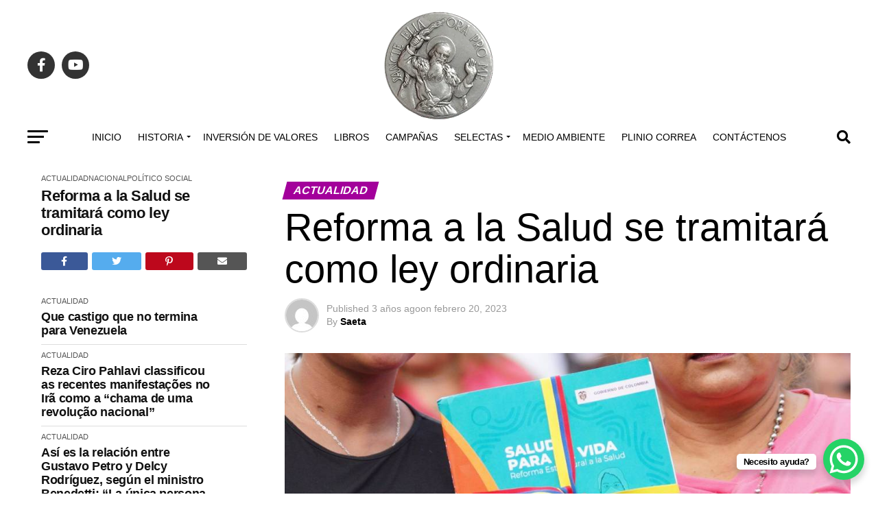

--- FILE ---
content_type: text/html; charset=UTF-8
request_url: https://sanelias.org/reforma-a-la-salud-se-tramitara-como-ley-ordinaria/2023/17022/
body_size: 53230
content:
<!DOCTYPE html><html dir="ltr" lang="es" prefix="og: https://ogp.me/ns#"><head><script data-no-optimize="1">var litespeed_docref=sessionStorage.getItem("litespeed_docref");litespeed_docref&&(Object.defineProperty(document,"referrer",{get:function(){return litespeed_docref}}),sessionStorage.removeItem("litespeed_docref"));</script><meta charset="UTF-8" ><meta name="viewport" id="viewport" content="width=device-width, initial-scale=1.0, maximum-scale=5.0, minimum-scale=1.0, user-scalable=yes" /><link rel="pingback" href="https://sanelias.org/xmlrpc.php" /><meta property="og:type" content="article" /><meta property="og:image" content="https://sanelias.org/wp-content/uploads/2023/02/Reforma-a-la-Salud.jpeg" /><meta name="twitter:image" content="https://sanelias.org/wp-content/uploads/2023/02/Reforma-a-la-Salud.jpeg" /><meta property="og:url" content="https://sanelias.org/reforma-a-la-salud-se-tramitara-como-ley-ordinaria/2023/17022/" /><meta property="og:title" content="Reforma a la Salud se tramitará como ley ordinaria" /><meta property="og:description" content="Según el acuerdo entre los presidentes de las comisiones permanentes constitucionales y el Gobierno nacional, los artículos que tengan resorte estatutario serán eliminados de la ponencia para primer debate. Con cinco votos a favor, una abstención y una ausencia, los presidentes de las siete comisiones constitucionales de la Cámara de Representantes acordaron que el procedimiento por [&hellip;]" /><meta name="twitter:card" content="summary_large_image"><meta name="twitter:url" content="https://sanelias.org/reforma-a-la-salud-se-tramitara-como-ley-ordinaria/2023/17022/"><meta name="twitter:title" content="Reforma a la Salud se tramitará como ley ordinaria"><meta name="twitter:description" content="Según el acuerdo entre los presidentes de las comisiones permanentes constitucionales y el Gobierno nacional, los artículos que tengan resorte estatutario serán eliminados de la ponencia para primer debate. Con cinco votos a favor, una abstención y una ausencia, los presidentes de las siete comisiones constitucionales de la Cámara de Representantes acordaron que el procedimiento por [&hellip;]"><title>Reforma a la Salud se tramitará como ley ordinaria ► San Elias</title><style>img:is([sizes="auto" i], [sizes^="auto," i]) { contain-intrinsic-size: 3000px 1500px }</style><meta name="description" content="Según el acuerdo entre los presidentes de las comisiones permanentes constitucionales y el Gobierno nacional, los artículos que tengan resorte estatutario serán eliminados de la ponencia para primer debate. Con cinco votos a favor, una abstención y una ausencia, los presidentes de las siete comisiones constitucionales de la Cámara de Representantes acordaron que el procedimiento por" /><meta name="robots" content="max-image-preview:large" /><meta name="author" content="Saeta"/><meta name="google-site-verification" content="google-site-verification=q_1vIe-Y8FCBT0TsmYG13SW2G3H0UTDOYtBZMNDjsXg" /><link rel="canonical" href="https://sanelias.org/reforma-a-la-salud-se-tramitara-como-ley-ordinaria/2023/17022/" /><meta name="generator" content="All in One SEO (AIOSEO) 4.9.3" /><meta property="og:locale" content="es_ES" /><meta property="og:site_name" content="San Elias ► Conjeturas y Presagios" /><meta property="og:type" content="article" /><meta property="og:title" content="Reforma a la Salud se tramitará como ley ordinaria ► San Elias" /><meta property="og:description" content="Según el acuerdo entre los presidentes de las comisiones permanentes constitucionales y el Gobierno nacional, los artículos que tengan resorte estatutario serán eliminados de la ponencia para primer debate. Con cinco votos a favor, una abstención y una ausencia, los presidentes de las siete comisiones constitucionales de la Cámara de Representantes acordaron que el procedimiento por" /><meta property="og:url" content="https://sanelias.org/reforma-a-la-salud-se-tramitara-como-ley-ordinaria/2023/17022/" /><meta property="og:image" content="https://sanelias.org/wp-content/uploads/2021/07/cropped-cropped-faviconSE-e1711374671965.png" /><meta property="og:image:secure_url" content="https://sanelias.org/wp-content/uploads/2021/07/cropped-cropped-faviconSE-e1711374671965.png" /><meta property="og:image:width" content="110" /><meta property="og:image:height" content="110" /><meta property="article:published_time" content="2023-02-21T00:00:37+00:00" /><meta property="article:modified_time" content="2023-02-21T00:00:37+00:00" /><meta property="article:publisher" content="https://facebook.com/saneliasorg" /><meta name="twitter:card" content="summary_large_image" /><meta name="twitter:title" content="Reforma a la Salud se tramitará como ley ordinaria ► San Elias" /><meta name="twitter:description" content="Según el acuerdo entre los presidentes de las comisiones permanentes constitucionales y el Gobierno nacional, los artículos que tengan resorte estatutario serán eliminados de la ponencia para primer debate. Con cinco votos a favor, una abstención y una ausencia, los presidentes de las siete comisiones constitucionales de la Cámara de Representantes acordaron que el procedimiento por" /><meta name="twitter:image" content="https://sanelias.org/wp-content/uploads/2021/07/cropped-cropped-faviconSE-e1711374671965.png" /><script type="application/ld+json" class="aioseo-schema">{"@context":"https:\/\/schema.org","@graph":[{"@type":"BlogPosting","@id":"https:\/\/sanelias.org\/reforma-a-la-salud-se-tramitara-como-ley-ordinaria\/2023\/17022\/#blogposting","name":"Reforma a la Salud se tramitar\u00e1 como ley ordinaria \u25ba San Elias","headline":"Reforma a la Salud se tramitar\u00e1 como ley ordinaria","author":{"@id":"https:\/\/sanelias.org\/author\/saeta\/#author"},"publisher":{"@id":"https:\/\/sanelias.org\/#organization"},"image":{"@type":"ImageObject","url":"https:\/\/sanelias.org\/wp-content\/uploads\/2023\/02\/Reforma-a-la-Salud.jpeg","width":980,"height":590},"datePublished":"2023-02-20T19:00:37-05:00","dateModified":"2023-02-20T19:00:37-05:00","inLanguage":"es-ES","mainEntityOfPage":{"@id":"https:\/\/sanelias.org\/reforma-a-la-salud-se-tramitara-como-ley-ordinaria\/2023\/17022\/#webpage"},"isPartOf":{"@id":"https:\/\/sanelias.org\/reforma-a-la-salud-se-tramitara-como-ley-ordinaria\/2023\/17022\/#webpage"},"articleSection":"Actualidad, Nacional, Pol\u00edtico social"},{"@type":"BreadcrumbList","@id":"https:\/\/sanelias.org\/reforma-a-la-salud-se-tramitara-como-ley-ordinaria\/2023\/17022\/#breadcrumblist","itemListElement":[{"@type":"ListItem","@id":"https:\/\/sanelias.org#listItem","position":1,"name":"Home","item":"https:\/\/sanelias.org","nextItem":{"@type":"ListItem","@id":"https:\/\/sanelias.org\/category\/actualidad\/#listItem","name":"Actualidad"}},{"@type":"ListItem","@id":"https:\/\/sanelias.org\/category\/actualidad\/#listItem","position":2,"name":"Actualidad","item":"https:\/\/sanelias.org\/category\/actualidad\/","nextItem":{"@type":"ListItem","@id":"https:\/\/sanelias.org\/reforma-a-la-salud-se-tramitara-como-ley-ordinaria\/2023\/17022\/#listItem","name":"Reforma a la Salud se tramitar\u00e1 como ley ordinaria"},"previousItem":{"@type":"ListItem","@id":"https:\/\/sanelias.org#listItem","name":"Home"}},{"@type":"ListItem","@id":"https:\/\/sanelias.org\/reforma-a-la-salud-se-tramitara-como-ley-ordinaria\/2023\/17022\/#listItem","position":3,"name":"Reforma a la Salud se tramitar\u00e1 como ley ordinaria","previousItem":{"@type":"ListItem","@id":"https:\/\/sanelias.org\/category\/actualidad\/#listItem","name":"Actualidad"}}]},{"@type":"Organization","@id":"https:\/\/sanelias.org\/#organization","name":"SanElias.org","description":"Conjeturas y Presagios","url":"https:\/\/sanelias.org\/","telephone":"+573134217050","logo":{"@type":"ImageObject","url":"https:\/\/sanelias.org\/wp-content\/uploads\/2021\/07\/cropped-cropped-faviconSE-e1711374671965.png","@id":"https:\/\/sanelias.org\/reforma-a-la-salud-se-tramitara-como-ley-ordinaria\/2023\/17022\/#organizationLogo","width":110,"height":110},"image":{"@id":"https:\/\/sanelias.org\/reforma-a-la-salud-se-tramitara-como-ley-ordinaria\/2023\/17022\/#organizationLogo"},"sameAs":["https:\/\/facebook.com\/saneliasorg"]},{"@type":"Person","@id":"https:\/\/sanelias.org\/author\/saeta\/#author","url":"https:\/\/sanelias.org\/author\/saeta\/","name":"Saeta","image":{"@type":"ImageObject","@id":"https:\/\/sanelias.org\/reforma-a-la-salud-se-tramitara-como-ley-ordinaria\/2023\/17022\/#authorImage","url":"https:\/\/sanelias.org\/wp-content\/litespeed\/avatar\/9e9f658130e35dd7823b21544a1b452c.jpg?ver=1768677464","width":96,"height":96,"caption":"Saeta"}},{"@type":"WebPage","@id":"https:\/\/sanelias.org\/reforma-a-la-salud-se-tramitara-como-ley-ordinaria\/2023\/17022\/#webpage","url":"https:\/\/sanelias.org\/reforma-a-la-salud-se-tramitara-como-ley-ordinaria\/2023\/17022\/","name":"Reforma a la Salud se tramitar\u00e1 como ley ordinaria \u25ba San Elias","description":"Seg\u00fan el acuerdo entre los presidentes de las comisiones permanentes constitucionales y el Gobierno nacional, los art\u00edculos que tengan resorte estatutario ser\u00e1n eliminados de la ponencia para primer debate. Con cinco votos a favor, una abstenci\u00f3n y una ausencia, los presidentes de las siete comisiones constitucionales de la C\u00e1mara de Representantes acordaron que el procedimiento por","inLanguage":"es-ES","isPartOf":{"@id":"https:\/\/sanelias.org\/#website"},"breadcrumb":{"@id":"https:\/\/sanelias.org\/reforma-a-la-salud-se-tramitara-como-ley-ordinaria\/2023\/17022\/#breadcrumblist"},"author":{"@id":"https:\/\/sanelias.org\/author\/saeta\/#author"},"creator":{"@id":"https:\/\/sanelias.org\/author\/saeta\/#author"},"image":{"@type":"ImageObject","url":"https:\/\/sanelias.org\/wp-content\/uploads\/2023\/02\/Reforma-a-la-Salud.jpeg","@id":"https:\/\/sanelias.org\/reforma-a-la-salud-se-tramitara-como-ley-ordinaria\/2023\/17022\/#mainImage","width":980,"height":590},"primaryImageOfPage":{"@id":"https:\/\/sanelias.org\/reforma-a-la-salud-se-tramitara-como-ley-ordinaria\/2023\/17022\/#mainImage"},"datePublished":"2023-02-20T19:00:37-05:00","dateModified":"2023-02-20T19:00:37-05:00"},{"@type":"WebSite","@id":"https:\/\/sanelias.org\/#website","url":"https:\/\/sanelias.org\/","name":"San Elias \u25ba Conjeturas y Presagios","alternateName":"San Elias","description":"Conjeturas y Presagios","inLanguage":"es-ES","publisher":{"@id":"https:\/\/sanelias.org\/#organization"}}]}</script><link rel='dns-prefetch' href='//www.googletagmanager.com' /><link rel='dns-prefetch' href='//ajax.googleapis.com' /><link rel='dns-prefetch' href='//fonts.googleapis.com' /><link rel="alternate" type="application/rss+xml" title="San Elias &raquo; Feed" href="https://sanelias.org/feed/" /><link rel="alternate" type="application/rss+xml" title="San Elias &raquo; Feed de los comentarios" href="https://sanelias.org/comments/feed/" /><link rel="alternate" type="application/rss+xml" title="San Elias &raquo; Comentario Reforma a la Salud se tramitará como ley ordinaria del feed" href="https://sanelias.org/reforma-a-la-salud-se-tramitara-como-ley-ordinaria/2023/17022/feed/" /><script src="//www.googletagmanager.com/gtag/js?id=G-V3TD0CTKQN" data-cfasync="false" data-wpfc-render="false" type="text/javascript" async></script><script data-cfasync="false" data-wpfc-render="false" type="text/javascript">var mi_version = '9.11.1';	var mi_track_user = true;	var mi_no_track_reason = '';	var MonsterInsightsDefaultLocations = {"page_location":"https:\/\/sanelias.org\/reforma-a-la-salud-se-tramitara-como-ley-ordinaria\/2023\/17022\/"};	if ( typeof MonsterInsightsPrivacyGuardFilter === 'function' ) {	var MonsterInsightsLocations = (typeof MonsterInsightsExcludeQuery === 'object') ? MonsterInsightsPrivacyGuardFilter( MonsterInsightsExcludeQuery ) : MonsterInsightsPrivacyGuardFilter( MonsterInsightsDefaultLocations );	} else {	var MonsterInsightsLocations = (typeof MonsterInsightsExcludeQuery === 'object') ? MonsterInsightsExcludeQuery : MonsterInsightsDefaultLocations;	}	var disableStrs = [	'ga-disable-G-V3TD0CTKQN',	];	/* Function to detect opted out users */	function __gtagTrackerIsOptedOut() {	for (var index = 0; index < disableStrs.length; index++) {	if (document.cookie.indexOf(disableStrs[index] + '=true') > -1) {	return true;	}	}	return false;	}	/* Disable tracking if the opt-out cookie exists. */	if (__gtagTrackerIsOptedOut()) {	for (var index = 0; index < disableStrs.length; index++) {	window[disableStrs[index]] = true;	}	}	/* Opt-out function */	function __gtagTrackerOptout() {	for (var index = 0; index < disableStrs.length; index++) {	document.cookie = disableStrs[index] + '=true; expires=Thu, 31 Dec 2099 23:59:59 UTC; path=/';	window[disableStrs[index]] = true;	}	}	if ('undefined' === typeof gaOptout) {	function gaOptout() {	__gtagTrackerOptout();	}	}	window.dataLayer = window.dataLayer || [];	window.MonsterInsightsDualTracker = {	helpers: {},	trackers: {},	};	if (mi_track_user) {	function __gtagDataLayer() {	dataLayer.push(arguments);	}	function __gtagTracker(type, name, parameters) {	if (!parameters) {	parameters = {};	}	if (parameters.send_to) {	__gtagDataLayer.apply(null, arguments);	return;	}	if (type === 'event') {	parameters.send_to = monsterinsights_frontend.v4_id;	var hookName = name;	if (typeof parameters['event_category'] !== 'undefined') {	hookName = parameters['event_category'] + ':' + name;	}	if (typeof MonsterInsightsDualTracker.trackers[hookName] !== 'undefined') {	MonsterInsightsDualTracker.trackers[hookName](parameters);	} else {	__gtagDataLayer('event', name, parameters);	}	} else {	__gtagDataLayer.apply(null, arguments);	}	}	__gtagTracker('js', new Date());	__gtagTracker('set', {	'developer_id.dZGIzZG': true,	});	if ( MonsterInsightsLocations.page_location ) {	__gtagTracker('set', MonsterInsightsLocations);	}	__gtagTracker('config', 'G-V3TD0CTKQN', {"forceSSL":"true","link_attribution":"true"} );	window.gtag = __gtagTracker;	(function () {	/* https://developers.google.com/analytics/devguides/collection/analyticsjs/ */	/* ga and __gaTracker compatibility shim. */	var noopfn = function () {	return null;	};	var newtracker = function () {	return new Tracker();	};	var Tracker = function () {	return null;	};	var p = Tracker.prototype;	p.get = noopfn;	p.set = noopfn;	p.send = function () {	var args = Array.prototype.slice.call(arguments);	args.unshift('send');	__gaTracker.apply(null, args);	};	var __gaTracker = function () {	var len = arguments.length;	if (len === 0) {	return;	}	var f = arguments[len - 1];	if (typeof f !== 'object' || f === null || typeof f.hitCallback !== 'function') {	if ('send' === arguments[0]) {	var hitConverted, hitObject = false, action;	if ('event' === arguments[1]) {	if ('undefined' !== typeof arguments[3]) {	hitObject = {	'eventAction': arguments[3],	'eventCategory': arguments[2],	'eventLabel': arguments[4],	'value': arguments[5] ? arguments[5] : 1,	}	}	}	if ('pageview' === arguments[1]) {	if ('undefined' !== typeof arguments[2]) {	hitObject = {	'eventAction': 'page_view',	'page_path': arguments[2],	}	}	}	if (typeof arguments[2] === 'object') {	hitObject = arguments[2];	}	if (typeof arguments[5] === 'object') {	Object.assign(hitObject, arguments[5]);	}	if ('undefined' !== typeof arguments[1].hitType) {	hitObject = arguments[1];	if ('pageview' === hitObject.hitType) {	hitObject.eventAction = 'page_view';	}	}	if (hitObject) {	action = 'timing' === arguments[1].hitType ? 'timing_complete' : hitObject.eventAction;	hitConverted = mapArgs(hitObject);	__gtagTracker('event', action, hitConverted);	}	}	return;	}	function mapArgs(args) {	var arg, hit = {};	var gaMap = {	'eventCategory': 'event_category',	'eventAction': 'event_action',	'eventLabel': 'event_label',	'eventValue': 'event_value',	'nonInteraction': 'non_interaction',	'timingCategory': 'event_category',	'timingVar': 'name',	'timingValue': 'value',	'timingLabel': 'event_label',	'page': 'page_path',	'location': 'page_location',	'title': 'page_title',	'referrer' : 'page_referrer',	};	for (arg in args) {	if (!(!args.hasOwnProperty(arg) || !gaMap.hasOwnProperty(arg))) {	hit[gaMap[arg]] = args[arg];	} else {	hit[arg] = args[arg];	}	}	return hit;	}	try {	f.hitCallback();	} catch (ex) {	}	};	__gaTracker.create = newtracker;	__gaTracker.getByName = newtracker;	__gaTracker.getAll = function () {	return [];	};	__gaTracker.remove = noopfn;	__gaTracker.loaded = true;	window['__gaTracker'] = __gaTracker;	})();	} else {	console.log("");	(function () {	function __gtagTracker() {	return null;	}	window['__gtagTracker'] = __gtagTracker;	window['gtag'] = __gtagTracker;	})();	}</script><style id="litespeed-ccss">ul{box-sizing:border-box}:root{--wp--preset--font-size--normal:16px;--wp--preset--font-size--huge:42px}:root{--wp--preset--aspect-ratio--square:1;--wp--preset--aspect-ratio--4-3:4/3;--wp--preset--aspect-ratio--3-4:3/4;--wp--preset--aspect-ratio--3-2:3/2;--wp--preset--aspect-ratio--2-3:2/3;--wp--preset--aspect-ratio--16-9:16/9;--wp--preset--aspect-ratio--9-16:9/16;--wp--preset--color--black:#000;--wp--preset--color--cyan-bluish-gray:#abb8c3;--wp--preset--color--white:#fff;--wp--preset--color--pale-pink:#f78da7;--wp--preset--color--vivid-red:#cf2e2e;--wp--preset--color--luminous-vivid-orange:#ff6900;--wp--preset--color--luminous-vivid-amber:#fcb900;--wp--preset--color--light-green-cyan:#7bdcb5;--wp--preset--color--vivid-green-cyan:#00d084;--wp--preset--color--pale-cyan-blue:#8ed1fc;--wp--preset--color--vivid-cyan-blue:#0693e3;--wp--preset--color--vivid-purple:#9b51e0;--wp--preset--gradient--vivid-cyan-blue-to-vivid-purple:linear-gradient(135deg,rgba(6,147,227,1) 0%,#9b51e0 100%);--wp--preset--gradient--light-green-cyan-to-vivid-green-cyan:linear-gradient(135deg,#7adcb4 0%,#00d082 100%);--wp--preset--gradient--luminous-vivid-amber-to-luminous-vivid-orange:linear-gradient(135deg,rgba(252,185,0,1) 0%,rgba(255,105,0,1) 100%);--wp--preset--gradient--luminous-vivid-orange-to-vivid-red:linear-gradient(135deg,rgba(255,105,0,1) 0%,#cf2e2e 100%);--wp--preset--gradient--very-light-gray-to-cyan-bluish-gray:linear-gradient(135deg,#eee 0%,#a9b8c3 100%);--wp--preset--gradient--cool-to-warm-spectrum:linear-gradient(135deg,#4aeadc 0%,#9778d1 20%,#cf2aba 40%,#ee2c82 60%,#fb6962 80%,#fef84c 100%);--wp--preset--gradient--blush-light-purple:linear-gradient(135deg,#ffceec 0%,#9896f0 100%);--wp--preset--gradient--blush-bordeaux:linear-gradient(135deg,#fecda5 0%,#fe2d2d 50%,#6b003e 100%);--wp--preset--gradient--luminous-dusk:linear-gradient(135deg,#ffcb70 0%,#c751c0 50%,#4158d0 100%);--wp--preset--gradient--pale-ocean:linear-gradient(135deg,#fff5cb 0%,#b6e3d4 50%,#33a7b5 100%);--wp--preset--gradient--electric-grass:linear-gradient(135deg,#caf880 0%,#71ce7e 100%);--wp--preset--gradient--midnight:linear-gradient(135deg,#020381 0%,#2874fc 100%);--wp--preset--font-size--small:13px;--wp--preset--font-size--medium:20px;--wp--preset--font-size--large:36px;--wp--preset--font-size--x-large:42px;--wp--preset--spacing--20:.44rem;--wp--preset--spacing--30:.67rem;--wp--preset--spacing--40:1rem;--wp--preset--spacing--50:1.5rem;--wp--preset--spacing--60:2.25rem;--wp--preset--spacing--70:3.38rem;--wp--preset--spacing--80:5.06rem;--wp--preset--shadow--natural:6px 6px 9px rgba(0,0,0,.2);--wp--preset--shadow--deep:12px 12px 50px rgba(0,0,0,.4);--wp--preset--shadow--sharp:6px 6px 0px rgba(0,0,0,.2);--wp--preset--shadow--outlined:6px 6px 0px -3px rgba(255,255,255,1),6px 6px rgba(0,0,0,1);--wp--preset--shadow--crisp:6px 6px 0px rgba(0,0,0,1)}html,body,div,span,h1,h2,h3,h4,p,a,img,small,i,ul,li,form,label,article,header,nav,time{margin:0;padding:0;border:0;font-size:100%;vertical-align:baseline}article,header,nav{display:block}ul{list-style:none}html{overflow-x:hidden}body{color:#000;font-size:1rem;-webkit-font-smoothing:antialiased;font-weight:400;line-height:100%;margin:0 auto;padding:0}h1,h2,h3,h4,h3 a{-webkit-backface-visibility:hidden;color:#000}img{max-width:100%;height:auto;-webkit-backface-visibility:hidden}a,a:visited{opacity:1;text-decoration:none}#mvp-site,#mvp-site-wall{overflow:hidden;width:100%}#mvp-site-main{width:100%}#mvp-site-main{-webkit-backface-visibility:hidden;backface-visibility:hidden;margin-top:0;z-index:9999}.relative{position:relative}.left{float:left}#mvp-main-head-wrap{width:100%}#mvp-main-nav-wrap{width:100%}#mvp-main-nav-top{background:#000;padding:15px 0;width:100%;height:auto;z-index:99999}.mvp-main-box{margin:0 auto;width:1200px;height:100%}#mvp-nav-top-wrap,.mvp-nav-top-cont{width:100%}.mvp-nav-top-right-out{margin-right:-200px;width:100%}.mvp-nav-top-right-in{margin-right:200px}.mvp-nav-top-left-out{float:right;margin-left:-200px;width:100%}.mvp-nav-top-left-in{margin-left:200px}.mvp-nav-top-mid{line-height:0;overflow:hidden;text-align:center;width:100%}h2.mvp-logo-title{display:block;font-size:0px}.mvp-nav-top-left,.mvp-nav-top-right{position:absolute;top:0;bottom:0;width:200px;height:100%}.mvp-nav-top-right .mvp-nav-search-but{display:none;padding:3px 0 7px}.mvp-nav-top-left{left:0}.mvp-nav-top-right{right:0}.mvp-nav-soc-wrap{margin-top:-20px;position:absolute;top:50%;left:0;width:100%;height:40px}.mvp-nav-logo-small{display:none}span.mvp-nav-soc-but{background:rgba(255,255,255,.15);color:#fff;-webkit-border-radius:50%;border-radius:50%;display:inline-block;float:left;font-size:20px;margin-left:10px;padding-top:10px;text-align:center;width:40px;height:30px}.mvp-nav-soc-wrap a:first-child span.mvp-nav-soc-but{margin-left:0}#mvp-main-nav-bot{-webkit-backface-visibility:hidden;backface-visibility:hidden;width:100%;height:50px;z-index:9000}#mvp-main-nav-bot-cont{-webkit-backface-visibility:hidden;backface-visibility:hidden;width:100%;height:50px}#mvp-nav-bot-wrap,.mvp-nav-bot-cont{width:100%}.mvp-nav-bot-right-out{margin-right:-50px;width:100%}.mvp-nav-bot-right-in{margin-right:50px}.mvp-nav-bot-left-out{float:right;margin-left:-50px;width:100%}.mvp-nav-bot-left-in{margin-left:50px}.mvp-nav-bot-left,.mvp-nav-bot-right{width:50px;height:50px}span.mvp-nav-search-but{float:right;font-size:20px;line-height:1;padding:15px 0}#mvp-search-wrap{-webkit-backface-visibility:hidden;backface-visibility:hidden;background:rgba(0,0,0,.94);opacity:0;position:fixed;top:0;left:0;-webkit-transform:translate3d(0,-100%,0);-moz-transform:translate3d(0,-100%,0);-ms-transform:translate3d(0,-100%,0);-o-transform:translate3d(0,-100%,0);transform:translate3d(0,-100%,0);width:100%;height:100%;z-index:999999}#mvp-search-wrap .mvp-search-but-wrap span{background:#fff;top:27px}#mvp-search-box{margin:-30px 0 0 -25%;position:absolute;top:50%;left:50%;width:50%}#searchform input{background:0 0;border:0;color:#fff;float:left;font-size:50px;font-weight:300;line-height:1;padding:5px 0;text-transform:uppercase;width:100%;height:50px}#searchform #searchsubmit{border:none;float:left}.mvp-nav-menu{text-align:center;width:100%;height:50px}.mvp-nav-menu ul{float:left;text-align:center;width:100%}.mvp-nav-menu ul li{display:inline-block;position:relative}.mvp-nav-menu ul li.mvp-mega-dropdown{position:static}.mvp-nav-menu ul li a{float:left;font-size:14px;font-weight:500;line-height:1;padding:18px 12px;position:relative;text-transform:uppercase}.mvp-nav-menu ul li.menu-item-has-children ul.sub-menu li a:after,.mvp-nav-menu ul li.menu-item-has-children ul.sub-menu li ul.sub-menu li a:after,.mvp-nav-menu ul li.menu-item-has-children ul.mvp-mega-list li a:after{border-color:#000 transparent transparent;border-style:none;border-width:medium;content:'';position:relative;top:auto;right:auto}.mvp-nav-menu ul li.menu-item-has-children a:after{border-style:solid;border-width:3px 3px 0;content:'';position:absolute;top:23px;right:6px}.mvp-nav-menu ul li.menu-item-has-children a{padding:18px 17px 18px 12px}.mvp-nav-menu ul li ul.sub-menu{-webkit-backface-visibility:hidden;backface-visibility:hidden;background:#fff;-webkit-box-shadow:0 10px 10px 0 rgba(0,0,0,.2);-moz-box-shadow:0 10px 10px 0 rgba(0,0,0,.2);-ms-box-shadow:0 10px 10px 0 rgba(0,0,0,.2);-o-box-shadow:0 10px 10px 0 rgba(0,0,0,.2);box-shadow:0 10px 10px 0 rgba(0,0,0,.2);position:absolute;top:50px;left:0;max-width:200px;opacity:0;overflow:hidden;text-align:left;-webkit-transform:translateY(-999px);-moz-transform:translateY(-999px);-ms-transform:translateY(-999px);-o-transform:translateY(-999px);transform:translateY(-999px);width:auto;height:0;z-index:1}.mvp-nav-menu ul li.mvp-mega-dropdown ul.sub-menu{display:none}.mvp-nav-menu ul li ul.sub-menu li{display:block;float:left;position:relative;width:100%}.mvp-nav-menu ul li ul.sub-menu li a{background:#fff;border-top:1px solid rgba(0,0,0,.1);border-bottom:none;color:#000!important;float:left;font-size:13px;font-weight:500;line-height:1.1;padding:12px 20px!important;text-transform:none;width:160px}.mvp-nav-menu ul li ul.sub-menu ul.sub-menu li ul,.mvp-nav-menu ul li ul.sub-menu li ul{display:none;position:absolute;top:0;left:200px;z-index:10}.mvp-nav-menu ul li ul.sub-menu li .mvp-mega-dropdown{display:none}.mvp-nav-menu ul li.mvp-mega-dropdown .mvp-mega-dropdown{-webkit-backface-visibility:hidden;backface-visibility:hidden;background:#fff;border-top:1px solid #ddd;-webkit-box-shadow:0 10px 10px 0 rgba(0,0,0,.2);-moz-box-shadow:0 10px 10px 0 rgba(0,0,0,.2);-ms-box-shadow:0 10px 10px 0 rgba(0,0,0,.2);-o-box-shadow:0 10px 10px 0 rgba(0,0,0,.2);box-shadow:0 10px 10px 0 rgba(0,0,0,.2);opacity:0;overflow:hidden;position:absolute;top:50px;left:0;-webkit-transform:translateY(-999px);-moz-transform:translateY(-999px);-ms-transform:translateY(-999px);-o-transform:translateY(-999px);transform:translateY(-999px);width:100%;height:0;z-index:1}.mvp-nav-menu ul li ul.mvp-mega-list li a,.mvp-nav-menu ul li ul.mvp-mega-list li a p{background:0 0!important;border-bottom:none;color:#222!important;float:left;font-size:1em;font-weight:400;line-height:1.2;padding:0!important;text-align:left;text-transform:none}ul.mvp-mega-list{float:left;width:100%!important;max-width:none!important}ul.mvp-mega-list li{float:left;overflow:hidden;padding:20px 0 20px 1.6666666666%;width:18.66666666666%}ul.mvp-mega-list li:first-child{padding-left:0}.mvp-mega-img{background:#000;float:left;line-height:0;margin-bottom:10px;overflow:hidden;position:relative;width:100%;max-height:130px}.mvp-mega-img img{display:none;width:100%}#mvp-fly-wrap{overflow:hidden;position:fixed;top:0;bottom:0;left:0;-webkit-transform:translate3d(-370px,0,0);-moz-transform:translate3d(-370px,0,0);-ms-transform:translate3d(-370px,0,0);-o-transform:translate3d(-370px,0,0);transform:translate3d(-370px,0,0);width:370px;height:100%;z-index:999999}.mvp-fly-but-wrap,.mvp-search-but-wrap{width:30px}.mvp-fly-but-wrap{height:20px}#mvp-fly-wrap .mvp-fly-but-wrap{margin:15px 0}.mvp-nav-top-left .mvp-fly-but-wrap{display:none;margin-top:-10px;opacity:0;position:absolute;top:50%;left:0;height:20px}.mvp-nav-bot-left{margin:15px 0;height:20px}.mvp-search-but-wrap{position:absolute;top:60px;right:80px;width:60px;height:60px}.mvp-fly-but-wrap span,.mvp-search-but-wrap span{-webkit-border-radius:2px;-moz-border-radius:2px;-ms-border-radius:2px;-o-border-radius:2px;border-radius:2px;display:block;position:absolute;left:0;-webkit-transform:rotate(0deg);-moz-transform:rotate(0deg);-ms-transform:rotate(0deg);-o-transform:rotate(0deg);transform:rotate(0deg);height:3px}.mvp-nav-top-left .mvp-fly-but-wrap{opacity:1}.mvp-fly-but-wrap span:nth-child(1){top:0;width:30px}.mvp-fly-but-wrap span:nth-child(2),.mvp-fly-but-wrap span:nth-child(3){top:8px;width:24px}.mvp-fly-but-wrap span:nth-child(4){top:16px;width:18px}.mvp-search-but-wrap span:nth-child(1){-webkit-transform:rotate(45deg);-moz-transform:rotate(45deg);-ms-transform:rotate(45deg);-o-transform:rotate(45deg);transform:rotate(45deg);width:30px}.mvp-search-but-wrap span:nth-child(2){-webkit-transform:rotate(-45deg);-moz-transform:rotate(-45deg);-ms-transform:rotate(-45deg);-o-transform:rotate(-45deg);transform:rotate(-45deg);width:30px}.mvp-search-but-wrap span:nth-child(1),.mvp-search-but-wrap span:nth-child(2){width:60px}#mvp-fly-menu-top{width:100%;height:50px}.mvp-fly-top-out{margin-right:-100px;left:50px;width:100%}.mvp-fly-top-in{margin-right:100px}#mvp-fly-logo{margin:10px 6.25%;text-align:center;width:87.5%;height:30px}#mvp-fly-logo img{line-height:0;height:100%}.mvp-fly-but-menu{float:left;margin-left:15px;position:relative}.mvp-fly-top{background:rgba(0,0,0,.3);border-top:1px solid #fff;border-left:1px solid #fff;border-bottom:1px solid #fff;color:#fff;opacity:1;overflow:hidden;position:fixed;right:0;top:50%;-webkit-transform:translate3d(100px,0,0);-moz-transform:translate3d(100px,0,0);-ms-transform:translate3d(100px,0,0);-o-transform:translate3d(100px,0,0);transform:translate3d(100px,0,0);width:50px;height:50px;z-index:9999}.mvp-fly-top i{font-size:40px;line-height:100%;position:absolute;top:4px;left:12.1px}#mvp-fly-menu-wrap{overflow:hidden;position:absolute;top:50px;left:0;width:100%;height:100%}nav.mvp-fly-nav-menu{-webkit-backface-visibility:hidden;backface-visibility:hidden;margin:20px 5.40540540541% 0;overflow:hidden;position:absolute!important;width:89.1891891892%;max-height:65%}nav.mvp-fly-nav-menu ul{float:left;position:relative;width:100%}nav.mvp-fly-nav-menu ul li{border-top:1px solid rgba(255,255,255,.1);float:left;position:relative;width:100%}nav.mvp-fly-nav-menu ul li:first-child{border-top:none;margin-top:-14px}nav.mvp-fly-nav-menu ul li ul li:first-child{margin-top:0}nav.mvp-fly-nav-menu ul li a{color:#fff;display:inline-block;float:left;font-size:14px;font-weight:500;line-height:1;padding:14px 0;text-transform:uppercase;width:calc(100% - 20px)}nav.mvp-fly-nav-menu ul li.menu-item-has-children:after{content:'+';font-family:'Open Sans',sans-serif;font-size:32px;font-weight:700;position:absolute;right:0;top:7px}nav.mvp-fly-nav-menu ul li ul.sub-menu{border-top:1px solid rgba(255,255,255,.1);display:none;float:left;padding-left:6.66666666666%;width:93.333333333%}.mvp-fly-fade{background:#000;opacity:0;width:100%;position:fixed;top:0;left:0;z-index:99999}#mvp-fly-soc-wrap{margin:0 5.40540540541%;position:absolute;bottom:20px;left:0;text-align:center;width:89.1891891892%}span.mvp-fly-soc-head{display:inline-block;font-size:.7rem;font-weight:400;line-height:1;margin-bottom:15px;text-transform:uppercase}ul.mvp-fly-soc-list{text-align:center;width:100%}ul.mvp-fly-soc-list li{display:inline-block}ul.mvp-fly-soc-list li a{background:rgba(255,255,255,.15);-webkit-border-radius:50%;-moz-border-radius:50%;-ms-border-radius:50%;-o-border-radius:50%;border-radius:50%;color:#fff;display:inline-block;font-size:14px;line-height:1;margin-left:2px;padding-top:9px;text-align:center;width:32px;height:23px}ul.mvp-fly-soc-list li:first-child a{margin-left:0}#mvp-main-body-wrap{background:#fff;padding-bottom:60px;width:100%}h4.mvp-widget-home-title{float:left;margin-bottom:20px;position:relative;text-align:center;width:100%}h4.mvp-widget-home-title:before{content:'';background:#555;display:inline-block;position:absolute;left:0;bottom:50%;width:100%;height:1px;z-index:0}span.mvp-widget-home-title{color:#fff;display:inline-block;font-size:1.1rem;font-weight:700;line-height:1;padding:5px 13px;position:relative;text-transform:uppercase;transform:skewX(-15deg);z-index:1}.mvp-auto-post-main{display:grid;grid-template-columns:100%;grid-row-gap:35px;width:100%}.mvp-auto-post-main article:after{clear:both;display:block;content:"";visibility:hidden;opacity:0}.mvp-auto-post-grid{display:grid;grid-column-gap:35px;grid-template-columns:auto 340px;margin:30px 0 0;width:100%}.mvp-auto-post-grid .mvp-article-wrap{border-bottom:1px solid #ddd;padding:0 0 30px}.mvp-alp-side{position:relative;width:340px}.mvp-alp-side-in{width:100%;height:calc(100vh - 100px)}.alp-related-posts{display:grid;grid-row-gap:10px}.mvp-alp-soc-wrap{display:none;float:left;margin:20px 0 0;width:100%}ul.mvp-alp-soc-list{display:grid;grid-column-gap:6px;grid-template-columns:auto auto auto auto;width:100%}ul.mvp-alp-soc-list li{border-radius:3px;background:#555;text-align:center;height:26px}ul.mvp-alp-soc-list li span{color:#fff;font-size:14px;padding:6px 0}ul.mvp-alp-soc-list li.mvp-alp-soc-fb{background:#3b5998}ul.mvp-alp-soc-list li.mvp-alp-soc-twit{background:#55acee}ul.mvp-alp-soc-list li.mvp-alp-soc-pin{background:#bd081c}.mvp-alp-soc-reg{display:none;margin:10px 0 20px;width:100%}.mvp-alp-soc-reg .mvp-alp-soc-wrap{display:grid;justify-content:center;margin:0}.mvp-alp-soc-reg .mvp-alp-soc-wrap ul.mvp-alp-soc-list{min-width:500px}.alp-related-posts-wrapper .alp-related-post:after{content:"";display:block;clear:both;visibility:hidden;opacity:0}.alp-related-posts-wrapper .alp-related-post .post-details{float:left;width:100%}.alp-related-posts-wrapper .alp-related-post .post-details p.post-meta{margin-bottom:0}.alp-related-posts-wrapper .alp-related-post .post-details p.post-meta,.alp-related-posts-wrapper .alp-related-post .post-details p.post-meta a{color:#555;font-size:.7rem;line-height:1;margin:0 0 7px;text-transform:uppercase!important}.alp-related-posts-wrapper .alp-related-post p.post-meta .post-category{text-transform:uppercase}.alp-related-posts-wrapper .alp-related-post .post-title{display:inline-block;color:#111;font-size:1.125rem;font-weight:700;letter-spacing:-.02em;line-height:1.15;-ms-word-wrap:break-word;word-wrap:break-word;max-width:260px}.alp-related-posts .current .mvp-alp-soc-wrap{display:grid}.alp-related-posts .current .post-details{margin:0;width:100%}.alp-related-posts .current .post-title{font-size:1.375rem;font-weight:700;line-height:1.15}.alp-related-posts-wrapper,.alp-related-posts-wrapper *{box-sizing:border-box;-moz-box-sizing:border-box;-webkit-box-sizing:border-box}.alp-related-posts-wrapper{padding:0 0 15px}.alp-related-posts-wrapper .alp-related-post{border-bottom:1px solid #ddd;margin:0 20px;padding:0 0 10px}.alp-related-posts-wrapper .alp-advert{background:#f5f5f5;line-height:0;margin:0 0 10px;padding:15px 0 20px;text-align:center;width:100%}.alp-related-posts-wrapper .alp-related-posts .current{background:#fff;border-bottom:none;padding:0 20px 20px}.alp-related-posts .current{margin:0}#mvp-article-cont,.mvp-article-wrap{width:100%}.mvp-article-wrap{float:left;position:relative}#mvp-post-main{margin:10px 0 60px;width:100%}#mvp-post-head{margin-bottom:30px;width:100%}h3.mvp-post-cat{margin-bottom:10px;width:100%}span.mvp-post-cat{color:#fff;display:inline-block;font-size:1rem;font-weight:700;line-height:1;padding:5px 13px;text-transform:uppercase;-webkit-transform:skewX(-15deg);-moz-transform:skewX(-15deg);-ms-transform:skewX(-15deg);-o-transform:skewX(-15deg);transform:skewX(-15deg)}h1.mvp-post-title{color:#000;font-family:'Oswald',sans-serif;font-size:3.5rem;font-weight:700;letter-spacing:-.02em;line-height:1.1;margin-right:20%;width:80%}.mvp-auto-post-grid h1.mvp-post-title{margin:0;width:100%}.mvp-author-info-wrap{width:100%}.mvp-author-info-wrap{margin-top:12px}.mvp-author-info-thumb{line-height:0;width:46px}.mvp-author-info-thumb img{border:2px solid #ddd;-webkit-border-radius:50%;-moz-border-radius:50%;-ms-border-radius:50%;-o-border-radius:50%;border-radius:50%;overflow:hidden}.mvp-author-info-text{color:#999;display:inline-block;float:left;font-size:14px;font-weight:400;line-height:1;margin:8px 0 0 15px}.mvp-author-info-text p{display:inline-block}.mvp-author-info-text a{color:#000!important;font-weight:700}.mvp-post-date{font-weight:500}.mvp-author-info-name{clear:both;margin-top:5px}#mvp-post-content{font-family:'Roboto',sans-serif;width:100%}#mvp-post-feat-img{line-height:0;margin-bottom:30px;text-align:center;width:100%}.posts-nav-link{display:none}.mvp-drop-nav-title{display:none;margin-left:20px;max-width:780px;overflow:hidden;height:30px}.mvp-drop-nav-title h4{color:#fff;float:left;font-size:23px;font-weight:700;letter-spacing:-.02em;line-height:30px;padding:0;width:200%}.posts-nav-link{display:none}.mvp-org-wrap{display:none}#comments{display:none;float:left;font-size:.8rem;line-height:120%;margin-top:30px;overflow:hidden;width:100%}#cancel-comment-reply-link{clear:both;color:#fff!important;font-size:12px;font-weight:700;line-height:1;padding:5px 10px;text-transform:uppercase}#cancel-comment-reply-link{background:#999;float:left;margin:0 0 20px}#respond{clear:both;position:relative}#respond form{float:left;padding-bottom:20px;width:100%}#respond p{font-size:12px;margin:0}#respond .comment-notes{margin-bottom:1rem}#respond .required{color:#ff4b33;font-weight:700}#respond label{color:#888;display:inline-block;font-size:14px;margin-bottom:5px;width:100%}#respond input{background:#f6f6f6;border:1px solid #ddd;-webkit-box-shadow:2px 2px 5px 0px #eee inset;-moz-box-shadow:2px 2px 5px 0px #eee inset;-ms-box-shadow:2px 2px 5px 0px #eee inset;-o-box-shadow:2px 2px 5px 0px #eee inset;box-shadow:2px 2px 5px 0px #eee inset;display:inline-block;margin:0 0 9px;padding:5px;width:auto}#respond textarea{background:#f6f6f6;border:1px solid #ddd;-webkit-box-shadow:2px 2px 5px 0px #eee inset;-moz-box-shadow:2px 2px 5px 0px #eee inset;-ms-box-shadow:2px 2px 5px 0px #eee inset;-o-box-shadow:2px 2px 5px 0px #eee inset;box-shadow:2px 2px 5px 0px #eee inset;display:inline-block;margin-bottom:9px;width:99%}#respond #submit{background:#888;border:0;box-shadow:none;color:#fff;font-size:12px;font-weight:700;line-height:1;margin-top:10px;padding:5px 15px;text-transform:uppercase}h3#reply-title{color:#fff;font-size:14px;font-weight:700;line-height:1;margin-bottom:10px;padding:5px 10px;text-shadow:1px 1px 0 #000;text-transform:uppercase}h3#reply-title{display:none}#mvp-foot-menu ul{text-align:center;width:100%}#mvp-foot-menu ul li{display:inline-block;margin:0 0 10px 20px}#mvp-foot-menu ul li a{color:#888;font-size:.9rem;font-weight:400;line-height:1;text-transform:uppercase}#mvp-foot-menu ul li:first-child{margin-left:0}#mvp-foot-menu ul li ul{display:none}a,a:visited{color:#0be6af}nav.mvp-fly-nav-menu ul li.menu-item-has-children:after{color:#0be6af}#searchform input{border-bottom:1px solid #0be6af}span.mvp-widget-home-title,span.mvp-post-cat{background:#ff005b}#mvp-main-nav-top,#mvp-fly-wrap{background:#000}.mvp-nav-top-left .mvp-fly-but-wrap span,#mvp-fly-wrap .mvp-fly-but-wrap span{background:#777}.mvp-nav-top-right .mvp-nav-search-but,span.mvp-fly-soc-head{color:#777}#mvp-main-nav-bot-cont{background:#fff}#mvp-nav-bot-wrap .mvp-fly-but-wrap span{background:#333}#mvp-nav-bot-wrap span.mvp-nav-search-but,#mvp-nav-bot-wrap .mvp-nav-menu ul li a{color:#333}#mvp-nav-bot-wrap .mvp-nav-menu ul li.menu-item-has-children a:after{border-color:#333 transparent transparent}body,#searchform input,.mvp-author-info-text,.mvp-nav-menu ul li ul.sub-menu li a,nav.mvp-fly-nav-menu ul li a,#comments,h3#reply-title,span.mvp-fly-soc-head{font-family:'Roboto',sans-serif}.mvp-nav-menu ul li a,#mvp-foot-menu ul li a{font-family:'Oswald',sans-serif}.alp-related-posts-wrapper .alp-related-post .post-title{font-family:'Oswald',sans-serif}h1.mvp-post-title,.mvp-drop-nav-title h4,.alp-related-posts .current .post-title{font-family:'Oswald',sans-serif}span.mvp-widget-home-title,span.mvp-post-cat{font-family:'Oswald',sans-serif}a,a:visited{color:#a3009b}nav.mvp-fly-nav-menu ul li.menu-item-has-children:after{color:#d33}#searchform input{border-bottom:1px solid #d33}span.mvp-widget-home-title,span.mvp-post-cat{background:#a3009b}#mvp-main-nav-top,#mvp-fly-wrap{background:#000}.mvp-nav-top-left .mvp-fly-but-wrap span,#mvp-fly-wrap .mvp-fly-but-wrap span{background:#a3009b}.mvp-nav-top-right .mvp-nav-search-but,span.mvp-fly-soc-head{color:#a3009b}#mvp-main-nav-bot-cont{background:#fff}#mvp-nav-bot-wrap .mvp-fly-but-wrap span{background:#000}#mvp-nav-bot-wrap span.mvp-nav-search-but,#mvp-nav-bot-wrap .mvp-nav-menu ul li a{color:#000}#mvp-nav-bot-wrap .mvp-nav-menu ul li.menu-item-has-children a:after{border-color:#000 transparent transparent}body,#searchform input,.mvp-author-info-text,.mvp-nav-menu ul li ul.sub-menu li a,nav.mvp-fly-nav-menu ul li a,#comments,h3#reply-title,span.mvp-fly-soc-head{font-family:'Roboto',sans-serif;font-display:swap}.mvp-nav-menu ul li a,#mvp-foot-menu ul li a{font-family:'Oswald',sans-serif;font-display:swap}.alp-related-posts-wrapper .alp-related-post .post-title{font-family:'Oswald',sans-serif;font-display:swap}h1.mvp-post-title,.mvp-drop-nav-title h4,.alp-related-posts .current .post-title{font-family:'Oswald',sans-serif;font-display:swap}span.mvp-widget-home-title,span.mvp-post-cat{font-family:'Roboto',sans-serif;font-display:swap}#mvp-main-nav-top{background:#fff;padding:15px 0 0}#mvp-fly-wrap{background:#fff}.mvp-nav-top-left .mvp-fly-but-wrap span,#mvp-fly-wrap .mvp-fly-but-wrap span{background:#000}.mvp-nav-top-right .mvp-nav-search-but,span.mvp-fly-soc-head{color:#000}h1.mvp-post-title{font-family:'Anton',sans-serif;font-weight:400;letter-spacing:normal}span.mvp-nav-soc-but,ul.mvp-fly-soc-list li a{background:rgba(0,0,0,.8)}nav.mvp-fly-nav-menu ul li,nav.mvp-fly-nav-menu ul li ul.sub-menu{border-top:1px solid rgba(0,0,0,.1)}nav.mvp-fly-nav-menu ul li a{color:#000}.mvp-drop-nav-title h4{color:#000}#mvp-site-main{margin-top:0}.mvp-auto-post-grid{grid-template-columns:340px minmax(0,auto)}.alp-advert{display:none}.alp-related-posts-wrapper .alp-related-posts .current{margin:0 0 10px}.fa,.fas,.fab{-moz-osx-font-smoothing:grayscale;-webkit-font-smoothing:antialiased;display:inline-block;font-style:normal;font-variant:normal;text-rendering:auto;line-height:1}.fa-angle-up:before{content:"\f106"}.fa-envelope:before{content:"\f0e0"}.fa-facebook-f:before{content:"\f39e"}.fa-pinterest-p:before{content:"\f231"}.fa-search:before{content:"\f002"}.fa-twitter:before{content:"\f099"}.fa-youtube:before{content:"\f167"}.fab{font-family:'Font Awesome 5 Brands';font-weight:400}.fa,.fas{font-family:'Font Awesome 5 Free';font-weight:900}html,body,div,span,h1,h2,h3,h4,p,a,img,small,i,ul,li,form,label,article,header,nav,time{margin:0;padding:0;border:0;font-size:100%;vertical-align:baseline}article,header,nav{display:block}body{line-height:1}ul{list-style:none}.fa,.fas,.fab{-moz-osx-font-smoothing:grayscale;-webkit-font-smoothing:antialiased;display:inline-block;font-style:normal;font-variant:normal;text-rendering:auto;line-height:1}.fa-angle-up:before{content:"\f106"}.fa-envelope:before{content:"\f0e0"}.fa-facebook-f:before{content:"\f39e"}.fa-pinterest-p:before{content:"\f231"}.fa-search:before{content:"\f002"}.fa-twitter:before{content:"\f099"}.fa-youtube:before{content:"\f167"}.fab{font-family:'Font Awesome 5 Brands';font-weight:400}.fa,.fas{font-family:'Font Awesome 5 Free';font-weight:900}@media screen and (max-width:1260px) and (min-width:1200px){.mvp-main-box{margin:0 1.666666666%;width:96.666666666%}}@media screen and (max-width:1199px) and (min-width:1100px){.mvp-main-box{margin:0 1.81818181818%;width:96.3636363636%}}@media screen and (max-width:1099px) and (min-width:1004px){.mvp-main-box{margin:0 2%;width:96%}h1.mvp-post-title{margin-right:0;width:100%}}@media screen and (max-width:1003px) and (min-width:900px){.mvp-nav-soc-wrap,.mvp-fly-top,.mvp-drop-nav-title,.mvp-nav-logo-reg{display:none!important}.mvp-nav-logo-small,.mvp-nav-top-left .mvp-fly-but-wrap{display:inline}.mvp-main-box{margin:0 2.2222222%;width:95.55555555%}#mvp-main-nav-top{padding:10px 0!important;height:30px!important;z-index:9999}.mvp-nav-top-mid{height:30px!important}.mvp-nav-top-mid img{height:100%!important}#mvp-main-nav-bot{border-bottom:none;display:none!important;height:0}.mvp-nav-top-mid img{margin-left:0}.mvp-nav-top-left-out{margin-left:-50px}.mvp-nav-top-left-in{margin-left:50px}.mvp-nav-top-left{display:block}.mvp-nav-top-right-out{margin-right:-50px}.mvp-nav-top-right-in{margin-right:50px}.mvp-nav-top-right{width:50px}.mvp-nav-top-right .mvp-nav-search-but{display:block}h1.mvp-post-title{margin-right:0;width:100%}.mvp-nav-top-mid a{left:0}#mvp-main-body-wrap{padding-top:20px}}@media screen and (max-width:899px) and (min-width:768px){.mvp-nav-soc-wrap,.mvp-fly-top,.mvp-drop-nav-title,.mvp-nav-logo-reg{display:none!important}.mvp-nav-logo-small,.mvp-nav-top-left .mvp-fly-but-wrap{display:inline}.mvp-main-box{margin:0 2.60416666666%;width:94.7916666666%}#mvp-main-nav-top{padding:10px 0!important;height:30px!important;z-index:9999}.mvp-nav-top-mid{height:30px!important}.mvp-nav-top-mid img{height:100%!important}#mvp-main-nav-bot{border-bottom:none;display:none!important;height:0}.mvp-nav-top-mid img{margin-left:0}.mvp-nav-top-left-out{margin-left:-50px}.mvp-nav-top-left-in{margin-left:50px}.mvp-nav-top-left{display:block}.mvp-nav-top-right-out{margin-right:-50px}.mvp-nav-top-right-in{margin-right:50px}.mvp-nav-top-right{width:50px}.mvp-nav-top-right .mvp-nav-search-but{display:block}#mvp-post-main{margin:0 0 40px}span.mvp-post-cat{font-size:.9rem}h1.mvp-post-title{font-size:2.9rem;margin-right:0;width:100%}#mvp-post-content #mvp-post-feat-img{margin-left:-2.747252747%;width:105.4945055%}#mvp-post-feat-img{margin-bottom:20px}.mvp-nav-top-mid a{left:0}#mvp-main-body-wrap{padding-top:20px}.mvp-alp-side{display:none}.mvp-auto-post-grid{grid-template-columns:100%}.mvp-alp-soc-reg{display:block}}@media screen and (max-width:767px) and (min-width:660px){.mvp-nav-soc-wrap,.mvp-fly-top,.mvp-drop-nav-title,.mvp-nav-logo-reg{display:none!important}.mvp-nav-logo-small,.mvp-nav-top-left .mvp-fly-but-wrap{display:inline}.mvp-main-box{margin:0 3.0303030303%;width:93.9393939393%}#mvp-main-nav-top{padding:10px 0!important;height:30px!important;z-index:9999}.mvp-nav-top-mid{height:30px!important}.mvp-nav-top-mid img{height:100%!important}#mvp-main-nav-bot{border-bottom:none;display:none!important;height:0}.mvp-nav-top-mid img{margin-left:0}.mvp-nav-top-left-out{margin-left:-50px}.mvp-nav-top-left-in{margin-left:50px}.mvp-nav-top-left{display:block}.mvp-nav-top-right-out{margin-right:-50px}.mvp-nav-top-right-in{margin-right:50px}.mvp-nav-top-right{width:50px}.mvp-nav-top-right .mvp-nav-search-but{display:block}#mvp-search-box{margin:-25px 0 0 -30%;width:60%}#searchform input{font-size:40px;height:40px}#mvp-post-main{margin:0 0 40px}#mvp-post-head{margin-bottom:20px}span.mvp-post-cat{font-size:.9rem}h1.mvp-post-title{font-size:2.6rem;margin-right:0;width:100%}#mvp-post-content #mvp-post-feat-img{margin-left:-3.225806452%;width:106.4516129%}#mvp-post-feat-img{margin-bottom:20px}.mvp-nav-top-mid a{left:0}#mvp-main-body-wrap{padding-top:20px}.mvp-alp-side{display:none}.mvp-auto-post-grid{grid-template-columns:100%}.mvp-alp-soc-reg{display:block}}@media screen and (max-width:659px) and (min-width:600px){.mvp-nav-soc-wrap,.mvp-fly-top,.mvp-drop-nav-title,.mvp-nav-logo-reg{display:none!important}.mvp-nav-logo-small,.mvp-nav-top-left .mvp-fly-but-wrap{display:inline}.mvp-main-box{margin:0 3.3333333333%;width:93.3333333333%}#mvp-main-nav-top{padding:10px 0!important;height:30px!important;z-index:9999}.mvp-nav-top-mid{height:30px!important}.mvp-nav-top-mid img{height:100%!important}#mvp-main-nav-bot{border-bottom:none;display:none!important;height:0}.mvp-nav-top-mid img{margin-left:0}.mvp-nav-top-left-out{margin-left:-50px}.mvp-nav-top-left-in{margin-left:50px}.mvp-nav-top-left{display:block}.mvp-nav-top-right-out{margin-right:-50px}.mvp-nav-top-right-in{margin-right:50px}.mvp-nav-top-right{width:50px}.mvp-nav-top-right .mvp-nav-search-but{display:block}#mvp-search-box{margin:-25px 0 0 -30%;width:60%}#searchform input{font-size:40px;height:40px}.mvp-search-but-wrap{top:40px;right:40px}#mvp-post-main{margin:0 0 40px}#mvp-post-head{margin-bottom:20px}span.mvp-post-cat{font-size:.9rem}h1.mvp-post-title{font-size:2.5rem;margin-right:0;width:100%}#mvp-post-content #mvp-post-feat-img{margin-left:-3.571428571%;width:107.1428571%}#mvp-post-feat-img{margin-bottom:20px}.mvp-nav-top-mid a{left:0}#mvp-main-body-wrap{padding-top:20px}.mvp-alp-side{display:none}.mvp-auto-post-grid{grid-template-columns:100%}.mvp-alp-soc-reg{display:block}}@media screen and (max-width:599px) and (min-width:480px){.mvp-nav-soc-wrap,.mvp-fly-top,.mvp-drop-nav-title,.mvp-nav-logo-reg{display:none!important}.mvp-nav-logo-small,.mvp-nav-top-left .mvp-fly-but-wrap{display:inline}.mvp-main-box{margin:0 4.1666666666%;width:91.6666666666%}#mvp-main-nav-top{padding:10px 0!important;height:30px!important;z-index:9999}.mvp-nav-top-mid{height:30px!important}.mvp-nav-top-mid img{height:100%!important}#mvp-main-nav-bot{border-bottom:none;display:none!important;height:0}.mvp-nav-top-mid img{margin-left:0}.mvp-nav-top-left-out{margin-left:-50px}.mvp-nav-top-left-in{margin-left:50px}.mvp-nav-top-left{display:block}.mvp-nav-top-right-out{margin-right:-50px}.mvp-nav-top-right-in{margin-right:50px}.mvp-nav-top-right{width:50px}.mvp-nav-top-right .mvp-nav-search-but{display:block}#mvp-foot-menu ul li a{font-size:.8rem}#mvp-search-box{margin:-15px 0 0 -30%;width:60%}#searchform input{font-size:30px;height:30px}.mvp-search-but-wrap{top:20px;right:20px}#mvp-post-main{margin:0 0 40px}#mvp-post-head{margin-bottom:20px}span.mvp-post-cat{font-size:.8rem}h1.mvp-post-title{font-size:1.9rem;margin-right:0;width:100%}#mvp-post-content #mvp-post-feat-img{margin-left:-4.5454545454%;width:109.0909090909%}#mvp-post-feat-img{margin-bottom:20px}.mvp-nav-top-mid a{left:0}#mvp-main-body-wrap{padding-top:20px}.mvp-alp-side{display:none}.mvp-auto-post-grid{grid-template-columns:100%}.mvp-alp-soc-reg{display:block}.mvp-alp-soc-reg .mvp-alp-soc-wrap ul.mvp-alp-soc-list{min-width:320px}}@media screen and (max-width:479px){.mvp-nav-soc-wrap,.mvp-fly-top,.mvp-drop-nav-title,.mvp-nav-logo-reg{display:none!important}.mvp-nav-logo-small,.mvp-nav-top-left .mvp-fly-but-wrap{display:inline}.mvp-main-box{margin:0 4.1666666666%;width:91.6666666666%}h4.mvp-widget-home-title{margin-bottom:15px}#mvp-main-nav-top{padding:10px 0!important;height:30px!important;z-index:9999}.mvp-nav-top-mid{height:30px!important}.mvp-nav-top-mid img{height:100%!important}#mvp-main-nav-bot{border-bottom:none;display:none!important;height:0}.mvp-nav-top-mid img{margin-left:0}.mvp-nav-top-left-out{margin-left:-50px}.mvp-nav-top-left-in{margin-left:50px}.mvp-nav-top-left{display:block}.mvp-nav-top-right-out{margin-right:-50px}.mvp-nav-top-right-in{margin-right:50px}.mvp-nav-top-right{width:50px}.mvp-nav-top-right .mvp-nav-search-but{display:block}#mvp-main-body-wrap{padding:15px 0 30px}span.mvp-widget-home-title{font-size:1rem}#mvp-foot-menu ul li a{font-size:.8rem}#mvp-search-box{margin:-15px 0 0 -30%;width:60%}#searchform input{font-size:30px;height:30px}.mvp-search-but-wrap{top:20px;right:20px}#mvp-post-main{margin:0 0 30px}#mvp-post-head{margin-bottom:15px}span.mvp-post-cat{font-size:.8rem}h1.mvp-post-title{font-size:1.8rem;margin-right:0;width:100%}.mvp-author-info-wrap{margin-top:10px}#mvp-post-content #mvp-post-feat-img{margin-left:-4.5454545454%;width:109.0909090909%}#mvp-post-feat-img{margin-bottom:20px}.mvp-author-info-text{font-size:12px;margin-top:10px}.mvp-author-info-name{margin-top:2px}.mvp-nav-top-mid a{left:0}#mvp-main-body-wrap{padding-top:15px}.mvp-alp-side{display:none}.mvp-auto-post-grid{grid-template-columns:100%;margin:0}.mvp-alp-soc-reg{display:block}.mvp-alp-soc-reg .mvp-alp-soc-wrap ul.mvp-alp-soc-list{min-width:320px}}#simple-chat-button--container{position:fixed;bottom:20px;right:20px;z-index:999999999}#simple-chat-button--button{display:block;position:relative;text-decoration:none;width:60px;height:60px;border-radius:50%;-webkit-transform:scale(1);transform:scale(1);box-shadow:0 6px 8px 2px rgba(0,0,0,.15)}#simple-chat-button--text{display:block;position:absolute;width:max-content;background-color:#fff;bottom:15px;right:70px;border-radius:5px;padding:5px 10px;color:#000;font-size:13px;font-weight:700;letter-spacing:-.03em;word-break:keep-all;line-height:1em;text-overflow:ellipsis;vertical-align:middle;box-shadow:0 6px 8px 2px rgba(0,0,0,.15)}#simple-chat-button--button:before{content:"";position:absolute;top:0;bottom:0;left:0;right:0;border-radius:50%;-webkit-animation:scb-shockwave-animation 2s 5.3s ease-out infinite;animation:scb-shockwave-animation 2s 5.3s ease-out infinite;z-index:-1}@media only screen and (max-width:1024px){#simple-chat-button--container{bottom:20px}}@media only screen and (max-width:768px){#simple-chat-button--container{bottom:20px}}@-webkit-keyframes scb-shockwave-animation{0%{-webkit-transform:scale(1);transform:scale(1);box-shadow:0 0 2px rgba(0,100,0,.5),inset 0 0 1px rgba(0,100,0,.5)}95%{box-shadow:0 0 50px transparent,inset 0 0 30px transparent}100%{-webkit-transform:scale(1.2);transform:scale(1.2)}}@keyframes scb-shockwave-animation{0%{-webkit-transform:scale(1);transform:scale(1);box-shadow:0 0 2px rgba(0,100,0,.5),inset 0 0 1px rgba(0,100,0,.5)}95%{box-shadow:0 0 50px transparent,inset 0 0 30px transparent}100%{-webkit-transform:scale(1.2);transform:scale(1.2)}}</style><link rel="preload" data-asynced="1" data-optimized="2" as="style" onload="this.onload=null;this.rel='stylesheet'" href="https://sanelias.org/wp-content/litespeed/css/1182d86ea070e7473182b9f5b5f85492.css?ver=cbe22" /><script data-optimized="1" type="litespeed/javascript" data-src="https://sanelias.org/wp-content/plugins/litespeed-cache/assets/js/css_async.min.js"></script><style id='classic-theme-styles-inline-css' type='text/css'>/*! This file is auto-generated */
.wp-block-button__link{color:#fff;background-color:#32373c;border-radius:9999px;box-shadow:none;text-decoration:none;padding:calc(.667em + 2px) calc(1.333em + 2px);font-size:1.125em}.wp-block-file__button{background:#32373c;color:#fff;text-decoration:none}</style><style id='global-styles-inline-css' type='text/css'>:root{--wp--preset--aspect-ratio--square: 1;--wp--preset--aspect-ratio--4-3: 4/3;--wp--preset--aspect-ratio--3-4: 3/4;--wp--preset--aspect-ratio--3-2: 3/2;--wp--preset--aspect-ratio--2-3: 2/3;--wp--preset--aspect-ratio--16-9: 16/9;--wp--preset--aspect-ratio--9-16: 9/16;--wp--preset--color--black: #000000;--wp--preset--color--cyan-bluish-gray: #abb8c3;--wp--preset--color--white: #ffffff;--wp--preset--color--pale-pink: #f78da7;--wp--preset--color--vivid-red: #cf2e2e;--wp--preset--color--luminous-vivid-orange: #ff6900;--wp--preset--color--luminous-vivid-amber: #fcb900;--wp--preset--color--light-green-cyan: #7bdcb5;--wp--preset--color--vivid-green-cyan: #00d084;--wp--preset--color--pale-cyan-blue: #8ed1fc;--wp--preset--color--vivid-cyan-blue: #0693e3;--wp--preset--color--vivid-purple: #9b51e0;--wp--preset--gradient--vivid-cyan-blue-to-vivid-purple: linear-gradient(135deg,rgba(6,147,227,1) 0%,rgb(155,81,224) 100%);--wp--preset--gradient--light-green-cyan-to-vivid-green-cyan: linear-gradient(135deg,rgb(122,220,180) 0%,rgb(0,208,130) 100%);--wp--preset--gradient--luminous-vivid-amber-to-luminous-vivid-orange: linear-gradient(135deg,rgba(252,185,0,1) 0%,rgba(255,105,0,1) 100%);--wp--preset--gradient--luminous-vivid-orange-to-vivid-red: linear-gradient(135deg,rgba(255,105,0,1) 0%,rgb(207,46,46) 100%);--wp--preset--gradient--very-light-gray-to-cyan-bluish-gray: linear-gradient(135deg,rgb(238,238,238) 0%,rgb(169,184,195) 100%);--wp--preset--gradient--cool-to-warm-spectrum: linear-gradient(135deg,rgb(74,234,220) 0%,rgb(151,120,209) 20%,rgb(207,42,186) 40%,rgb(238,44,130) 60%,rgb(251,105,98) 80%,rgb(254,248,76) 100%);--wp--preset--gradient--blush-light-purple: linear-gradient(135deg,rgb(255,206,236) 0%,rgb(152,150,240) 100%);--wp--preset--gradient--blush-bordeaux: linear-gradient(135deg,rgb(254,205,165) 0%,rgb(254,45,45) 50%,rgb(107,0,62) 100%);--wp--preset--gradient--luminous-dusk: linear-gradient(135deg,rgb(255,203,112) 0%,rgb(199,81,192) 50%,rgb(65,88,208) 100%);--wp--preset--gradient--pale-ocean: linear-gradient(135deg,rgb(255,245,203) 0%,rgb(182,227,212) 50%,rgb(51,167,181) 100%);--wp--preset--gradient--electric-grass: linear-gradient(135deg,rgb(202,248,128) 0%,rgb(113,206,126) 100%);--wp--preset--gradient--midnight: linear-gradient(135deg,rgb(2,3,129) 0%,rgb(40,116,252) 100%);--wp--preset--font-size--small: 13px;--wp--preset--font-size--medium: 20px;--wp--preset--font-size--large: 36px;--wp--preset--font-size--x-large: 42px;--wp--preset--spacing--20: 0.44rem;--wp--preset--spacing--30: 0.67rem;--wp--preset--spacing--40: 1rem;--wp--preset--spacing--50: 1.5rem;--wp--preset--spacing--60: 2.25rem;--wp--preset--spacing--70: 3.38rem;--wp--preset--spacing--80: 5.06rem;--wp--preset--shadow--natural: 6px 6px 9px rgba(0, 0, 0, 0.2);--wp--preset--shadow--deep: 12px 12px 50px rgba(0, 0, 0, 0.4);--wp--preset--shadow--sharp: 6px 6px 0px rgba(0, 0, 0, 0.2);--wp--preset--shadow--outlined: 6px 6px 0px -3px rgba(255, 255, 255, 1), 6px 6px rgba(0, 0, 0, 1);--wp--preset--shadow--crisp: 6px 6px 0px rgba(0, 0, 0, 1);}:where(.is-layout-flex){gap: 0.5em;}:where(.is-layout-grid){gap: 0.5em;}body .is-layout-flex{display: flex;}.is-layout-flex{flex-wrap: wrap;align-items: center;}.is-layout-flex > :is(*, div){margin: 0;}body .is-layout-grid{display: grid;}.is-layout-grid > :is(*, div){margin: 0;}:where(.wp-block-columns.is-layout-flex){gap: 2em;}:where(.wp-block-columns.is-layout-grid){gap: 2em;}:where(.wp-block-post-template.is-layout-flex){gap: 1.25em;}:where(.wp-block-post-template.is-layout-grid){gap: 1.25em;}.has-black-color{color: var(--wp--preset--color--black) !important;}.has-cyan-bluish-gray-color{color: var(--wp--preset--color--cyan-bluish-gray) !important;}.has-white-color{color: var(--wp--preset--color--white) !important;}.has-pale-pink-color{color: var(--wp--preset--color--pale-pink) !important;}.has-vivid-red-color{color: var(--wp--preset--color--vivid-red) !important;}.has-luminous-vivid-orange-color{color: var(--wp--preset--color--luminous-vivid-orange) !important;}.has-luminous-vivid-amber-color{color: var(--wp--preset--color--luminous-vivid-amber) !important;}.has-light-green-cyan-color{color: var(--wp--preset--color--light-green-cyan) !important;}.has-vivid-green-cyan-color{color: var(--wp--preset--color--vivid-green-cyan) !important;}.has-pale-cyan-blue-color{color: var(--wp--preset--color--pale-cyan-blue) !important;}.has-vivid-cyan-blue-color{color: var(--wp--preset--color--vivid-cyan-blue) !important;}.has-vivid-purple-color{color: var(--wp--preset--color--vivid-purple) !important;}.has-black-background-color{background-color: var(--wp--preset--color--black) !important;}.has-cyan-bluish-gray-background-color{background-color: var(--wp--preset--color--cyan-bluish-gray) !important;}.has-white-background-color{background-color: var(--wp--preset--color--white) !important;}.has-pale-pink-background-color{background-color: var(--wp--preset--color--pale-pink) !important;}.has-vivid-red-background-color{background-color: var(--wp--preset--color--vivid-red) !important;}.has-luminous-vivid-orange-background-color{background-color: var(--wp--preset--color--luminous-vivid-orange) !important;}.has-luminous-vivid-amber-background-color{background-color: var(--wp--preset--color--luminous-vivid-amber) !important;}.has-light-green-cyan-background-color{background-color: var(--wp--preset--color--light-green-cyan) !important;}.has-vivid-green-cyan-background-color{background-color: var(--wp--preset--color--vivid-green-cyan) !important;}.has-pale-cyan-blue-background-color{background-color: var(--wp--preset--color--pale-cyan-blue) !important;}.has-vivid-cyan-blue-background-color{background-color: var(--wp--preset--color--vivid-cyan-blue) !important;}.has-vivid-purple-background-color{background-color: var(--wp--preset--color--vivid-purple) !important;}.has-black-border-color{border-color: var(--wp--preset--color--black) !important;}.has-cyan-bluish-gray-border-color{border-color: var(--wp--preset--color--cyan-bluish-gray) !important;}.has-white-border-color{border-color: var(--wp--preset--color--white) !important;}.has-pale-pink-border-color{border-color: var(--wp--preset--color--pale-pink) !important;}.has-vivid-red-border-color{border-color: var(--wp--preset--color--vivid-red) !important;}.has-luminous-vivid-orange-border-color{border-color: var(--wp--preset--color--luminous-vivid-orange) !important;}.has-luminous-vivid-amber-border-color{border-color: var(--wp--preset--color--luminous-vivid-amber) !important;}.has-light-green-cyan-border-color{border-color: var(--wp--preset--color--light-green-cyan) !important;}.has-vivid-green-cyan-border-color{border-color: var(--wp--preset--color--vivid-green-cyan) !important;}.has-pale-cyan-blue-border-color{border-color: var(--wp--preset--color--pale-cyan-blue) !important;}.has-vivid-cyan-blue-border-color{border-color: var(--wp--preset--color--vivid-cyan-blue) !important;}.has-vivid-purple-border-color{border-color: var(--wp--preset--color--vivid-purple) !important;}.has-vivid-cyan-blue-to-vivid-purple-gradient-background{background: var(--wp--preset--gradient--vivid-cyan-blue-to-vivid-purple) !important;}.has-light-green-cyan-to-vivid-green-cyan-gradient-background{background: var(--wp--preset--gradient--light-green-cyan-to-vivid-green-cyan) !important;}.has-luminous-vivid-amber-to-luminous-vivid-orange-gradient-background{background: var(--wp--preset--gradient--luminous-vivid-amber-to-luminous-vivid-orange) !important;}.has-luminous-vivid-orange-to-vivid-red-gradient-background{background: var(--wp--preset--gradient--luminous-vivid-orange-to-vivid-red) !important;}.has-very-light-gray-to-cyan-bluish-gray-gradient-background{background: var(--wp--preset--gradient--very-light-gray-to-cyan-bluish-gray) !important;}.has-cool-to-warm-spectrum-gradient-background{background: var(--wp--preset--gradient--cool-to-warm-spectrum) !important;}.has-blush-light-purple-gradient-background{background: var(--wp--preset--gradient--blush-light-purple) !important;}.has-blush-bordeaux-gradient-background{background: var(--wp--preset--gradient--blush-bordeaux) !important;}.has-luminous-dusk-gradient-background{background: var(--wp--preset--gradient--luminous-dusk) !important;}.has-pale-ocean-gradient-background{background: var(--wp--preset--gradient--pale-ocean) !important;}.has-electric-grass-gradient-background{background: var(--wp--preset--gradient--electric-grass) !important;}.has-midnight-gradient-background{background: var(--wp--preset--gradient--midnight) !important;}.has-small-font-size{font-size: var(--wp--preset--font-size--small) !important;}.has-medium-font-size{font-size: var(--wp--preset--font-size--medium) !important;}.has-large-font-size{font-size: var(--wp--preset--font-size--large) !important;}.has-x-large-font-size{font-size: var(--wp--preset--font-size--x-large) !important;}
:where(.wp-block-post-template.is-layout-flex){gap: 1.25em;}:where(.wp-block-post-template.is-layout-grid){gap: 1.25em;}
:where(.wp-block-columns.is-layout-flex){gap: 2em;}:where(.wp-block-columns.is-layout-grid){gap: 2em;}
:root :where(.wp-block-pullquote){font-size: 1.5em;line-height: 1.6;}</style><link data-asynced="1" as="style" onload="this.onload=null;this.rel='stylesheet'"  rel='preload' id='ql-jquery-ui-css' href='//ajax.googleapis.com/ajax/libs/jqueryui/1.12.1/themes/smoothness/jquery-ui.css?ver=6.8.3' type='text/css' media='all' /><style id='mvp-custom-style-inline-css' type='text/css'>#mvp-wallpaper {	background: url() no-repeat 50% 0;	}
#mvp-foot-copy a {	color: #dd3333;	}
#mvp-content-main p a,
#mvp-content-main ul a,
#mvp-content-main ol a,
.mvp-post-add-main p a,
.mvp-post-add-main ul a,
.mvp-post-add-main ol a {	box-shadow: inset 0 -4px 0 #dd3333;	}
#mvp-content-main p a:hover,
#mvp-content-main ul a:hover,
#mvp-content-main ol a:hover,
.mvp-post-add-main p a:hover,
.mvp-post-add-main ul a:hover,
.mvp-post-add-main ol a:hover {	background: #dd3333;	}
a,
a:visited,
.post-info-name a,
.woocommerce .woocommerce-breadcrumb a {	color: #a3009b;	}
#mvp-side-wrap a:hover {	color: #a3009b;	}
.mvp-fly-top:hover,
.mvp-vid-box-wrap,
ul.mvp-soc-mob-list li.mvp-soc-mob-com {	background: #dd3333;	}
nav.mvp-fly-nav-menu ul li.menu-item-has-children:after,
.mvp-feat1-left-wrap span.mvp-cd-cat,
.mvp-widget-feat1-top-story span.mvp-cd-cat,
.mvp-widget-feat2-left-cont span.mvp-cd-cat,
.mvp-widget-dark-feat span.mvp-cd-cat,
.mvp-widget-dark-sub span.mvp-cd-cat,
.mvp-vid-wide-text span.mvp-cd-cat,
.mvp-feat2-top-text span.mvp-cd-cat,
.mvp-feat3-main-story span.mvp-cd-cat,
.mvp-feat3-sub-text span.mvp-cd-cat,
.mvp-feat4-main-text span.mvp-cd-cat,
.woocommerce-message:before,
.woocommerce-info:before,
.woocommerce-message:before {	color: #dd3333;	}
#searchform input,
.mvp-authors-name {	border-bottom: 1px solid #dd3333;	}
.mvp-fly-top:hover {	border-top: 1px solid #dd3333;	border-left: 1px solid #dd3333;	border-bottom: 1px solid #dd3333;	}
.woocommerce .widget_price_filter .ui-slider .ui-slider-handle,
.woocommerce #respond input#submit.alt,
.woocommerce a.button.alt,
.woocommerce button.button.alt,
.woocommerce input.button.alt,
.woocommerce #respond input#submit.alt:hover,
.woocommerce a.button.alt:hover,
.woocommerce button.button.alt:hover,
.woocommerce input.button.alt:hover {	background-color: #dd3333;	}
.woocommerce-error,
.woocommerce-info,
.woocommerce-message {	border-top-color: #dd3333;	}
ul.mvp-feat1-list-buts li.active span.mvp-feat1-list-but,
span.mvp-widget-home-title,
span.mvp-post-cat,
span.mvp-feat1-pop-head {	background: #a3009b;	}
.woocommerce span.onsale {	background-color: #a3009b;	}
.mvp-widget-feat2-side-more-but,
.woocommerce .star-rating span:before,
span.mvp-prev-next-label,
.mvp-cat-date-wrap .sticky {	color: #a3009b !important;	}
#mvp-main-nav-top,
#mvp-fly-wrap,
.mvp-soc-mob-right,
#mvp-main-nav-small-cont {	background: #000000;	}
#mvp-main-nav-small .mvp-fly-but-wrap span,
#mvp-main-nav-small .mvp-search-but-wrap span,
.mvp-nav-top-left .mvp-fly-but-wrap span,
#mvp-fly-wrap .mvp-fly-but-wrap span {	background: #a3009b;	}
.mvp-nav-top-right .mvp-nav-search-but,
span.mvp-fly-soc-head,
.mvp-soc-mob-right i,
#mvp-main-nav-small span.mvp-nav-search-but,
#mvp-main-nav-small .mvp-nav-menu ul li a {	color: #a3009b;	}
#mvp-main-nav-small .mvp-nav-menu ul li.menu-item-has-children a:after {	border-color: #a3009b transparent transparent transparent;	}
#mvp-nav-top-wrap span.mvp-nav-search-but:hover,
#mvp-main-nav-small span.mvp-nav-search-but:hover {	color: #dd3333;	}
#mvp-nav-top-wrap .mvp-fly-but-wrap:hover span,
#mvp-main-nav-small .mvp-fly-but-wrap:hover span,
span.mvp-woo-cart-num:hover {	background: #dd3333;	}
#mvp-main-nav-bot-cont {	background: #ffffff;	}
#mvp-nav-bot-wrap .mvp-fly-but-wrap span,
#mvp-nav-bot-wrap .mvp-search-but-wrap span {	background: #000000;	}
#mvp-nav-bot-wrap span.mvp-nav-search-but,
#mvp-nav-bot-wrap .mvp-nav-menu ul li a {	color: #000000;	}
#mvp-nav-bot-wrap .mvp-nav-menu ul li.menu-item-has-children a:after {	border-color: #000000 transparent transparent transparent;	}
.mvp-nav-menu ul li:hover a {	border-bottom: 5px solid #a3009b;	}
#mvp-nav-bot-wrap .mvp-fly-but-wrap:hover span {	background: #a3009b;	}
#mvp-nav-bot-wrap span.mvp-nav-search-but:hover {	color: #a3009b;	}
body,
.mvp-feat1-feat-text p,
.mvp-feat2-top-text p,
.mvp-feat3-main-text p,
.mvp-feat3-sub-text p,
#searchform input,
.mvp-author-info-text,
span.mvp-post-excerpt,
.mvp-nav-menu ul li ul.sub-menu li a,
nav.mvp-fly-nav-menu ul li a,
.mvp-ad-label,
span.mvp-feat-caption,
.mvp-post-tags a,
.mvp-post-tags a:visited,
span.mvp-author-box-name a,
#mvp-author-box-text p,
.mvp-post-gallery-text p,
ul.mvp-soc-mob-list li span,
#comments,
h3#reply-title,
h2.comments,
#mvp-foot-copy p,
span.mvp-fly-soc-head,
.mvp-post-tags-header,
span.mvp-prev-next-label,
span.mvp-post-add-link-but,
#mvp-comments-button a,
#mvp-comments-button span.mvp-comment-but-text,
.woocommerce ul.product_list_widget span.product-title,
.woocommerce ul.product_list_widget li a,
.woocommerce #reviews #comments ol.commentlist li .comment-text p.meta,
.woocommerce div.product p.price,
.woocommerce div.product p.price ins,
.woocommerce div.product p.price del,
.woocommerce ul.products li.product .price del,
.woocommerce ul.products li.product .price ins,
.woocommerce ul.products li.product .price,
.woocommerce #respond input#submit,
.woocommerce a.button,
.woocommerce button.button,
.woocommerce input.button,
.woocommerce .widget_price_filter .price_slider_amount .button,
.woocommerce span.onsale,
.woocommerce-review-link,
#woo-content p.woocommerce-result-count,
.woocommerce div.product .woocommerce-tabs ul.tabs li a,
a.mvp-inf-more-but,
span.mvp-cont-read-but,
span.mvp-cd-cat,
span.mvp-cd-date,
.mvp-feat4-main-text p,
span.mvp-woo-cart-num,
span.mvp-widget-home-title2,
.wp-caption,
#mvp-content-main p.wp-caption-text,
.gallery-caption,
.mvp-post-add-main p.wp-caption-text,
#bbpress-forums,
#bbpress-forums p,
.protected-post-form input,
#mvp-feat6-text p {	font-family: 'Roboto', sans-serif;	font-display: swap;	}
.mvp-blog-story-text p,
span.mvp-author-page-desc,
#mvp-404 p,
.mvp-widget-feat1-bot-text p,
.mvp-widget-feat2-left-text p,
.mvp-flex-story-text p,
.mvp-search-text p,
#mvp-content-main p,
.mvp-post-add-main p,
#mvp-content-main ul li,
#mvp-content-main ol li,
.rwp-summary,
.rwp-u-review__comment,
.mvp-feat5-mid-main-text p,
.mvp-feat5-small-main-text p,
#mvp-content-main .wp-block-button__link,
.wp-block-audio figcaption,
.wp-block-video figcaption,
.wp-block-embed figcaption,
.wp-block-verse pre,
pre.wp-block-verse {	font-family: 'PT Serif', sans-serif;	font-display: swap;	}
.mvp-nav-menu ul li a,
#mvp-foot-menu ul li a {	font-family: 'Oswald', sans-serif;	font-display: swap;	}
.mvp-feat1-sub-text h2,
.mvp-feat1-pop-text h2,
.mvp-feat1-list-text h2,
.mvp-widget-feat1-top-text h2,
.mvp-widget-feat1-bot-text h2,
.mvp-widget-dark-feat-text h2,
.mvp-widget-dark-sub-text h2,
.mvp-widget-feat2-left-text h2,
.mvp-widget-feat2-right-text h2,
.mvp-blog-story-text h2,
.mvp-flex-story-text h2,
.mvp-vid-wide-more-text p,
.mvp-prev-next-text p,
.mvp-related-text,
.mvp-post-more-text p,
h2.mvp-authors-latest a,
.mvp-feat2-bot-text h2,
.mvp-feat3-sub-text h2,
.mvp-feat3-main-text h2,
.mvp-feat4-main-text h2,
.mvp-feat5-text h2,
.mvp-feat5-mid-main-text h2,
.mvp-feat5-small-main-text h2,
.mvp-feat5-mid-sub-text h2,
#mvp-feat6-text h2,
.alp-related-posts-wrapper .alp-related-post .post-title {	font-family: 'Oswald', sans-serif;	font-display: swap;	}
.mvp-feat2-top-text h2,
.mvp-feat1-feat-text h2,
h1.mvp-post-title,
h1.mvp-post-title-wide,
.mvp-drop-nav-title h4,
#mvp-content-main blockquote p,
.mvp-post-add-main blockquote p,
#mvp-content-main p.has-large-font-size,
#mvp-404 h1,
#woo-content h1.page-title,
.woocommerce div.product .product_title,
.woocommerce ul.products li.product h3,
.alp-related-posts .current .post-title {	font-family: 'Oswald', sans-serif;	font-display: swap;	}
span.mvp-feat1-pop-head,
.mvp-feat1-pop-text:before,
span.mvp-feat1-list-but,
span.mvp-widget-home-title,
.mvp-widget-feat2-side-more,
span.mvp-post-cat,
span.mvp-page-head,
h1.mvp-author-top-head,
.mvp-authors-name,
#mvp-content-main h1,
#mvp-content-main h2,
#mvp-content-main h3,
#mvp-content-main h4,
#mvp-content-main h5,
#mvp-content-main h6,
.woocommerce .related h2,
.woocommerce div.product .woocommerce-tabs .panel h2,
.woocommerce div.product .product_title,
.mvp-feat5-side-list .mvp-feat1-list-img:after {	font-family: 'Roboto', sans-serif;	font-display: swap;	}	#mvp-main-nav-top {	background: #fff;	padding: 15px 0 0;	}	#mvp-fly-wrap,	.mvp-soc-mob-right,	#mvp-main-nav-small-cont {	background: #fff;	}	#mvp-main-nav-small .mvp-fly-but-wrap span,	#mvp-main-nav-small .mvp-search-but-wrap span,	.mvp-nav-top-left .mvp-fly-but-wrap span,	#mvp-fly-wrap .mvp-fly-but-wrap span {	background: #000;	}	.mvp-nav-top-right .mvp-nav-search-but,	span.mvp-fly-soc-head,	.mvp-soc-mob-right i,	#mvp-main-nav-small span.mvp-nav-search-but,	#mvp-main-nav-small .mvp-nav-menu ul li a {	color: #000;	}	#mvp-main-nav-small .mvp-nav-menu ul li.menu-item-has-children a:after {	border-color: #000 transparent transparent transparent;	}	.mvp-feat1-feat-text h2,	h1.mvp-post-title,	.mvp-feat2-top-text h2,	.mvp-feat3-main-text h2,	#mvp-content-main blockquote p,	.mvp-post-add-main blockquote p {	font-family: 'Anton', sans-serif;	font-weight: 400;	letter-spacing: normal;	}	.mvp-feat1-feat-text h2,	.mvp-feat2-top-text h2,	.mvp-feat3-main-text h2 {	line-height: 1;	text-transform: uppercase;	}	span.mvp-nav-soc-but,	ul.mvp-fly-soc-list li a,	span.mvp-woo-cart-num {	background: rgba(0,0,0,.8);	}	span.mvp-woo-cart-icon {	color: rgba(0,0,0,.8);	}	nav.mvp-fly-nav-menu ul li,	nav.mvp-fly-nav-menu ul li ul.sub-menu {	border-top: 1px solid rgba(0,0,0,.1);	}	nav.mvp-fly-nav-menu ul li a {	color: #000;	}	.mvp-drop-nav-title h4 {	color: #000;	}	#mvp-leader-wrap {	position: relative;	}	#mvp-site-main {	margin-top: 0;	}	#mvp-leader-wrap {	top: 0 !important;	}	.mvp-nav-links {	display: none;	}	.mvp-auto-post-grid {	grid-template-columns: 340px minmax(0, auto);	}	.alp-advert {	display: none;	}	.alp-related-posts-wrapper .alp-related-posts .current {	margin: 0 0 10px;	}</style><script type="litespeed/javascript" data-src="https://sanelias.org/wp-content/plugins/google-analytics-for-wordpress/assets/js/frontend-gtag.min.js" id="monsterinsights-frontend-script-js" data-wp-strategy="async"></script><script data-cfasync="false" data-wpfc-render="false" type="text/javascript" id='monsterinsights-frontend-script-js-extra'>/*  */
var monsterinsights_frontend = {"js_events_tracking":"true","download_extensions":"doc,pdf,ppt,zip,xls,docx,pptx,xlsx","inbound_paths":"[{\"path\":\"\\\/go\\\/\",\"label\":\"affiliate\"},{\"path\":\"\\\/recommend\\\/\",\"label\":\"affiliate\"}]","home_url":"https:\/\/sanelias.org","hash_tracking":"false","v4_id":"G-V3TD0CTKQN"};/*  */</script><script type="litespeed/javascript" data-src="https://sanelias.org/wp-includes/js/jquery/jquery.min.js" id="jquery-core-js"></script><script type="litespeed/javascript" data-src="https://www.googletagmanager.com/gtag/js?id=GT-TX9TSBD" id="google_gtagjs-js"></script><script id="google_gtagjs-js-after" type="litespeed/javascript">window.dataLayer=window.dataLayer||[];function gtag(){dataLayer.push(arguments)}
gtag("set","linker",{"domains":["sanelias.org"]});gtag("js",new Date());gtag("set","developer_id.dZTNiMT",!0);gtag("config","GT-TX9TSBD")</script><link rel="https://api.w.org/" href="https://sanelias.org/wp-json/" /><link rel="alternate" title="JSON" type="application/json" href="https://sanelias.org/wp-json/wp/v2/posts/17022" /><link rel="EditURI" type="application/rsd+xml" title="RSD" href="https://sanelias.org/xmlrpc.php?rsd" /><meta name="generator" content="WordPress 6.8.3" /><link rel='shortlink' href='https://sanelias.org/?p=17022' /><link rel="alternate" title="oEmbed (JSON)" type="application/json+oembed" href="https://sanelias.org/wp-json/oembed/1.0/embed?url=https%3A%2F%2Fsanelias.org%2Freforma-a-la-salud-se-tramitara-como-ley-ordinaria%2F2023%2F17022%2F" /><link rel="alternate" title="oEmbed (XML)" type="text/xml+oembed" href="https://sanelias.org/wp-json/oembed/1.0/embed?url=https%3A%2F%2Fsanelias.org%2Freforma-a-la-salud-se-tramitara-como-ley-ordinaria%2F2023%2F17022%2F&#038;format=xml" /><meta name="cdp-version" content="1.5.0" /><meta name="generator" content="Site Kit by Google 1.170.0" /><meta name="generator" content="performance-lab 4.0.1; plugins: "><link rel="amphtml" href="https://sanelias.org/reforma-a-la-salud-se-tramitara-como-ley-ordinaria/2023/17022/amp/"><script type="litespeed/javascript">(function(w,d,s,l,i){w[l]=w[l]||[];w[l].push({'gtm.start':new Date().getTime(),event:'gtm.js'});var f=d.getElementsByTagName(s)[0],j=d.createElement(s),dl=l!='dataLayer'?'&l='+l:'';j.async=!0;j.src='https://www.googletagmanager.com/gtm.js?id='+i+dl;f.parentNode.insertBefore(j,f)})(window,document,'script','dataLayer','GTM-N56RBC')</script><link rel="icon" href="https://sanelias.org/wp-content/uploads/2021/05/cropped-sanelias-32x32.png" sizes="32x32" /><link rel="icon" href="https://sanelias.org/wp-content/uploads/2021/05/cropped-sanelias-192x192.png" sizes="192x192" /><link rel="apple-touch-icon" href="https://sanelias.org/wp-content/uploads/2021/05/cropped-sanelias-180x180.png" /><meta name="msapplication-TileImage" content="https://sanelias.org/wp-content/uploads/2021/05/cropped-sanelias-270x270.png" /></head><body class="wp-singular post-template-default single single-post postid-17022 single-format-standard wp-embed-responsive wp-theme-zox-news wp-child-theme-zox-news-child"><div id="mvp-fly-wrap"><div id="mvp-fly-menu-top" class="left relative"><div class="mvp-fly-top-out left relative"><div class="mvp-fly-top-in"><div id="mvp-fly-logo" class="left relative"><a href="https://sanelias.org/"><img data-lazyloaded="1" src="[data-uri]" width="160" height="160" data-src="https://sanelias.org/wp-content/uploads/2021/07/cropped-faviconSE-e1699503443530.png.webp" alt="San Elias" data-rjs="2" /></a></div></div><div class="mvp-fly-but-wrap mvp-fly-but-menu mvp-fly-but-click"><span></span><span></span><span></span><span></span></div></div></div><div id="mvp-fly-menu-wrap"><nav class="mvp-fly-nav-menu left relative"><div class="menu-menu-container"><ul id="menu-menu" class="menu"><li id="menu-item-14" class="menu-item menu-item-type-custom menu-item-object-custom menu-item-home current-post-parent menu-item-14"><a href="https://sanelias.org" title="	">Inicio</a></li><li id="menu-item-15" class="menu-item menu-item-type-taxonomy menu-item-object-category menu-item-has-children menu-item-15"><a href="https://sanelias.org/category/historia/" title="	">Historia</a><ul class="sub-menu"><li id="menu-item-31975" class="menu-item menu-item-type-taxonomy menu-item-object-category menu-item-31975"><a href="https://sanelias.org/category/historia/santuarios/">Santuarios</a></li></ul></li><li id="menu-item-12" class="menu-item menu-item-type-taxonomy menu-item-object-category menu-item-12"><a href="https://sanelias.org/category/inversion-de-valores/" title="	">Inversión de Valores</a></li><li id="menu-item-21187" class="menu-item menu-item-type-post_type menu-item-object-page menu-item-21187"><a href="https://sanelias.org/libros/">Libros</a></li><li id="menu-item-18" class="menu-item menu-item-type-taxonomy menu-item-object-category menu-item-18"><a href="https://sanelias.org/category/campanas/" title="	">Campañas</a></li><li id="menu-item-9" class="menu-item menu-item-type-custom menu-item-object-custom menu-item-has-children menu-item-9"><a href="#" title="	">Selectas</a><ul class="sub-menu"><li id="menu-item-19" class="menu-item menu-item-type-taxonomy menu-item-object-category menu-item-19"><a href="https://sanelias.org/category/iii-guerra-mundial/" title="	">III Guerra Mundial</a></li><li id="menu-item-10" class="menu-item menu-item-type-taxonomy menu-item-object-category menu-item-has-children menu-item-10"><a href="https://sanelias.org/category/guerra-psicologica/" title="	">Guerra</a><ul class="sub-menu"><li id="menu-item-11141" class="menu-item menu-item-type-taxonomy menu-item-object-category current-post-ancestor current-menu-parent current-post-parent menu-item-11141"><a href="https://sanelias.org/category/politico-social/">Político &#8211; Social</a></li><li id="menu-item-11142" class="menu-item menu-item-type-taxonomy menu-item-object-category menu-item-11142"><a href="https://sanelias.org/category/guerra-bacteriologica/">Guerra bacteriológica</a></li></ul></li><li id="menu-item-11" class="menu-item menu-item-type-taxonomy menu-item-object-category menu-item-has-children menu-item-11"><a href="https://sanelias.org/category/internacional/" title="	">Internacional</a><ul class="sub-menu"><li id="menu-item-17" class="menu-item menu-item-type-taxonomy menu-item-object-category menu-item-17"><a href="https://sanelias.org/category/centroamerica/" title="	">Centroamérica</a></li></ul></li><li id="menu-item-13" class="menu-item menu-item-type-taxonomy menu-item-object-category current-post-ancestor current-menu-parent current-post-parent menu-item-has-children menu-item-13"><a href="https://sanelias.org/category/nacional/" title="	">Nacional</a><ul class="sub-menu"><li id="menu-item-16" class="menu-item menu-item-type-taxonomy menu-item-object-category menu-item-16"><a href="https://sanelias.org/category/editorial/" title="	">Editorial</a></li></ul></li><li id="menu-item-11102" class="menu-item menu-item-type-custom menu-item-object-custom menu-item-has-children menu-item-11102"><a href="#">Nuevo «Orden»</a><ul class="sub-menu"><li id="menu-item-11136" class="menu-item menu-item-type-taxonomy menu-item-object-category menu-item-11136"><a href="https://sanelias.org/category/aborto-y-eutanasia/">Aborto</a></li><li id="menu-item-11137" class="menu-item menu-item-type-taxonomy menu-item-object-category menu-item-11137"><a href="https://sanelias.org/category/eutanasia/">Eutanasia</a></li><li id="menu-item-11138" class="menu-item menu-item-type-taxonomy menu-item-object-category current-post-ancestor current-menu-parent current-post-parent menu-item-11138"><a href="https://sanelias.org/category/politico-social/">Político Social</a></li></ul></li><li id="menu-item-1235" class="menu-item menu-item-type-taxonomy menu-item-object-category menu-item-has-children menu-item-1235"><a href="https://sanelias.org/category/religiosas/" title="	">Religiosas</a><ul class="sub-menu"><li id="menu-item-5042" class="menu-item menu-item-type-taxonomy menu-item-object-category menu-item-5042"><a href="https://sanelias.org/category/religiosas/crisis-de-la-iglesia/" title="	">Crisis de la iglesia</a></li></ul></li><li id="menu-item-5043" class="menu-item menu-item-type-taxonomy menu-item-object-category current-post-ancestor current-menu-parent current-post-parent menu-item-5043"><a href="https://sanelias.org/category/actualidad/" title="	">Actualidad</a></li><li id="menu-item-5040" class="menu-item menu-item-type-taxonomy menu-item-object-category menu-item-5040"><a href="https://sanelias.org/category/publicaciones/" title="	">Publicaciones</a></li><li id="menu-item-1236" class="menu-item menu-item-type-taxonomy menu-item-object-category menu-item-1236"><a href="https://sanelias.org/category/reforma-agraria/" title="	">Reforma Agraria</a></li><li id="menu-item-5041" class="menu-item menu-item-type-taxonomy menu-item-object-category menu-item-5041"><a href="https://sanelias.org/category/rcr/" title="	">RCR</a></li></ul></li><li id="menu-item-24158" class="menu-item menu-item-type-taxonomy menu-item-object-category menu-item-24158"><a href="https://sanelias.org/category/medio-ambiente/">Medio Ambiente</a></li><li id="menu-item-10191" class="menu-item menu-item-type-custom menu-item-object-custom menu-item-10191"><a href="http://pliniocorrea.com/">Plinio Correa</a></li><li id="menu-item-23340" class="menu-item menu-item-type-post_type menu-item-object-page menu-item-23340"><a href="https://sanelias.org/contactenos/">Contáctenos</a></li></ul></div></nav></div><div id="mvp-fly-soc-wrap"><span class="mvp-fly-soc-head">Connect with us</span><ul class="mvp-fly-soc-list left relative"><li><a href="https://www.facebook.com/saneliasorg" target="_blank" class="fab fa-facebook-f"></a></li><li><a href="https://youtube.com/@saneliasorg" target="_blank" class="fab fa-youtube"></a></li></ul></div></div><div id="mvp-site" class="left relative"><div id="mvp-search-wrap"><div id="mvp-search-box"><form method="get" id="searchform" action="https://sanelias.org/"><input type="text" name="s" id="s" value="Search" onfocus='if (this.value == "Search") { this.value = ""; }' onblur='if (this.value == "") { this.value = "Search"; }' /><input type="hidden" id="searchsubmit" value="Search" /></form></div><div class="mvp-search-but-wrap mvp-search-click"><span></span><span></span></div></div><div id="mvp-site-wall" class="left relative"><div id="mvp-site-main" class="left relative"><header id="mvp-main-head-wrap" class="left relative"><nav id="mvp-main-nav-wrap" class="left relative"><div id="mvp-main-nav-top" class="left relative"><div class="mvp-main-box"><div id="mvp-nav-top-wrap" class="left relative"><div class="mvp-nav-top-right-out left relative"><div class="mvp-nav-top-right-in"><div class="mvp-nav-top-cont left relative"><div class="mvp-nav-top-left-out relative"><div class="mvp-nav-top-left"><div class="mvp-nav-soc-wrap"><a href="https://www.facebook.com/saneliasorg" target="_blank"><span class="mvp-nav-soc-but fab fa-facebook-f"></span></a><a href="https://youtube.com/@saneliasorg" target="_blank"><span class="mvp-nav-soc-but fab fa-youtube"></span></a></div><div class="mvp-fly-but-wrap mvp-fly-but-click left relative"><span></span><span></span><span></span><span></span></div></div><div class="mvp-nav-top-left-in"><div class="mvp-nav-top-mid left relative" itemscope itemtype="http://schema.org/Organization"><a class="mvp-nav-logo-reg" itemprop="url" href="https://sanelias.org/"><img data-lazyloaded="1" src="[data-uri]" width="160" height="160" itemprop="logo" data-src="https://sanelias.org/wp-content/uploads/2021/07/cropped-faviconSE-e1699503443530.png.webp" alt="San Elias" data-rjs="2" /></a><a class="mvp-nav-logo-small" href="https://sanelias.org/"><img data-lazyloaded="1" src="[data-uri]" width="160" height="160" data-src="https://sanelias.org/wp-content/uploads/2021/07/cropped-faviconSE-e1699503443530.png.webp" alt="San Elias" data-rjs="2" /></a><h2 class="mvp-logo-title">San Elias</h2><div class="mvp-drop-nav-title left"><h4>Reforma a la Salud se tramitará como ley ordinaria</h4></div></div></div></div></div></div><div class="mvp-nav-top-right"><span class="mvp-nav-search-but fa fa-search fa-2 mvp-search-click"></span></div></div></div></div></div><div id="mvp-main-nav-bot" class="left relative"><div id="mvp-main-nav-bot-cont" class="left"><div class="mvp-main-box"><div id="mvp-nav-bot-wrap" class="left"><div class="mvp-nav-bot-right-out left"><div class="mvp-nav-bot-right-in"><div class="mvp-nav-bot-cont left"><div class="mvp-nav-bot-left-out"><div class="mvp-nav-bot-left left relative"><div class="mvp-fly-but-wrap mvp-fly-but-click left relative"><span></span><span></span><span></span><span></span></div></div><div class="mvp-nav-bot-left-in"><div class="mvp-nav-menu left"><div class="menu-menu-container"><ul id="menu-menu-1" class="menu"><li class="menu-item menu-item-type-custom menu-item-object-custom menu-item-home current-post-parent menu-item-14"><a href="https://sanelias.org" title="	">Inicio</a></li><li class="menu-item menu-item-type-taxonomy menu-item-object-category menu-item-has-children menu-item-15 mvp-mega-dropdown"><a href="https://sanelias.org/category/historia/" title="	">Historia</a><div class="mvp-mega-dropdown"><div class="mvp-main-box"><ul class="mvp-mega-list"><li><a href="https://sanelias.org/basilica-menor-del-santo-cristo-ubate/2026/31984/"><div class="mvp-mega-img"><img width="400" height="240" src="[data-uri]" class="attachment-mvp-mid-thumb size-mvp-mid-thumb wp-post-image" alt="" decoding="async" loading="lazy" srcset="https://sanelias.org/wp-content/uploads/2026/01/Basilica-Menor-del-Divino-Salvador-del-Santo-Cristo-400x240.jpg.webp 400w, https://sanelias.org/wp-content/uploads/2026/01/Basilica-Menor-del-Divino-Salvador-del-Santo-Cristo-1000x600.jpg.webp 1000w, https://sanelias.org/wp-content/uploads/2026/01/Basilica-Menor-del-Divino-Salvador-del-Santo-Cristo-590x354.jpg.webp 590w" sizes="auto, (max-width: 400px) 100vw, 400px" data-url="https://sanelias.org/wp-content/uploads/2026/01/Basilica-Menor-del-Divino-Salvador-del-Santo-Cristo-768x793.jpg" /></div><p>Ubaté y la historia del Santo Cristo, que al sudar se transfiguró</p></a></li><li><a href="https://sanelias.org/santuario-virgen-de-bojaca/2026/31976/"><div class="mvp-mega-img"><img width="400" height="240" src="[data-uri]" class="attachment-mvp-mid-thumb size-mvp-mid-thumb wp-post-image" alt="" decoding="async" loading="lazy" srcset="https://sanelias.org/wp-content/uploads/2026/01/Santuario-de-Nuestra-Senora-de-la-Salud-de-Bojaca-400x240.webp 400w, https://sanelias.org/wp-content/uploads/2026/01/Santuario-de-Nuestra-Senora-de-la-Salud-de-Bojaca-1000x600.webp 1000w, https://sanelias.org/wp-content/uploads/2026/01/Santuario-de-Nuestra-Senora-de-la-Salud-de-Bojaca-590x354.webp 590w" sizes="auto, (max-width: 400px) 100vw, 400px" data-url="https://sanelias.org/wp-content/uploads/2026/01/Santuario-de-Nuestra-Senora-de-la-Salud-de-Bojaca-768x576.webp" /></div><p>Santuario Virgen de Bojacá</p></a></li><li><a href="https://sanelias.org/un-cuento-de-navidad-artaban-el-cuarto-rey-mago/2025/31859/"><div class="mvp-mega-img"><img width="400" height="240" src="[data-uri]" class="attachment-mvp-mid-thumb size-mvp-mid-thumb wp-post-image" alt="" decoding="async" loading="lazy" srcset="https://sanelias.org/wp-content/uploads/2025/12/Screenshot-2025-12-25-15.43.08-400x240.png.webp 400w, https://sanelias.org/wp-content/uploads/2025/12/Screenshot-2025-12-25-15.43.08-590x354.png.webp 590w" sizes="auto, (max-width: 400px) 100vw, 400px" data-url="https://sanelias.org/wp-content/uploads/2025/12/Screenshot-2025-12-25-15.43.08.png" /></div><p>UN CUENTO DE NAVIDAD. Artabán, el cuarto Rey Mago Por Mar Mournier</p></a></li><li><a href="https://sanelias.org/la-guerrilla-la-lugubre-luz-de-un-crimen-inmenso/2025/15775/"><div class="mvp-mega-img"><img width="394" height="240" src="[data-uri]" class="attachment-mvp-mid-thumb size-mvp-mid-thumb wp-post-image" alt="" decoding="async" loading="lazy" srcset="https://sanelias.org/wp-content/uploads/2022/11/toma-del-palacio-de-justicia-archivo-colprensa_2.jpg.webp 900w, https://sanelias.org/wp-content/uploads/2022/11/toma-del-palacio-de-justicia-archivo-colprensa_2-600x365.jpg 600w, https://sanelias.org/wp-content/uploads/2022/11/toma-del-palacio-de-justicia-archivo-colprensa_2-300x183.jpg.webp 300w, https://sanelias.org/wp-content/uploads/2022/11/toma-del-palacio-de-justicia-archivo-colprensa_2-768x468.jpg.webp 768w, https://sanelias.org/wp-content/uploads/2022/11/toma-del-palacio-de-justicia-archivo-colprensa_2-696x424.jpg.webp 696w, https://sanelias.org/wp-content/uploads/2022/11/toma-del-palacio-de-justicia-archivo-colprensa_2-690x420.jpg.webp 690w" sizes="auto, (max-width: 394px) 100vw, 394px" data-url="https://sanelias.org/wp-content/uploads/2022/11/toma-del-palacio-de-justicia-archivo-colprensa_2-768x468.jpg" /></div><p>La guerrilla: La Lúgubre Luz de un Crimen Inmenso</p></a></li><li><a href="https://sanelias.org/diccionari-biografic-de-la-persecucio-religiosa-de-1936-a-catalunya-libro-postumo-de-francesc-badia-i-batalla-facebook/2025/31387/"><div class="mvp-mega-img"><img width="400" height="240" src="[data-uri]" class="attachment-mvp-mid-thumb size-mvp-mid-thumb wp-post-image" alt="" decoding="async" loading="lazy" srcset="https://sanelias.org/wp-content/uploads/2025/10/Screenshot-2025-10-27-18.30.33-400x240.png 400w, https://sanelias.org/wp-content/uploads/2025/10/Screenshot-2025-10-27-18.30.33-590x354.png 590w" sizes="auto, (max-width: 400px) 100vw, 400px" data-url="https://sanelias.org/wp-content/uploads/2025/10/Screenshot-2025-10-27-18.30.33-768x384.png" /></div><p>Diccionari biogràfic de la persecució religiosa de 1936 a Catalunya Libro póstumo de Francesc Badia i Batalla Facebook</p></a></li></ul></div></div><ul class="sub-menu"><li class="menu-item menu-item-type-taxonomy menu-item-object-category menu-item-31975 mvp-mega-dropdown"><a href="https://sanelias.org/category/historia/santuarios/">Santuarios</a><div class="mvp-mega-dropdown"><div class="mvp-main-box"><ul class="mvp-mega-list"><li><a href="https://sanelias.org/basilica-menor-del-santo-cristo-ubate/2026/31984/"><div class="mvp-mega-img"><img width="400" height="240" src="[data-uri]" class="attachment-mvp-mid-thumb size-mvp-mid-thumb wp-post-image" alt="" decoding="async" loading="lazy" srcset="https://sanelias.org/wp-content/uploads/2026/01/Basilica-Menor-del-Divino-Salvador-del-Santo-Cristo-400x240.jpg.webp 400w, https://sanelias.org/wp-content/uploads/2026/01/Basilica-Menor-del-Divino-Salvador-del-Santo-Cristo-1000x600.jpg.webp 1000w, https://sanelias.org/wp-content/uploads/2026/01/Basilica-Menor-del-Divino-Salvador-del-Santo-Cristo-590x354.jpg.webp 590w" sizes="auto, (max-width: 400px) 100vw, 400px" data-url="https://sanelias.org/wp-content/uploads/2026/01/Basilica-Menor-del-Divino-Salvador-del-Santo-Cristo-768x793.jpg" /></div><p>Ubaté y la historia del Santo Cristo, que al sudar se transfiguró</p></a></li><li><a href="https://sanelias.org/santuario-virgen-de-bojaca/2026/31976/"><div class="mvp-mega-img"><img width="400" height="240" src="[data-uri]" class="attachment-mvp-mid-thumb size-mvp-mid-thumb wp-post-image" alt="" decoding="async" loading="lazy" srcset="https://sanelias.org/wp-content/uploads/2026/01/Santuario-de-Nuestra-Senora-de-la-Salud-de-Bojaca-400x240.webp 400w, https://sanelias.org/wp-content/uploads/2026/01/Santuario-de-Nuestra-Senora-de-la-Salud-de-Bojaca-1000x600.webp 1000w, https://sanelias.org/wp-content/uploads/2026/01/Santuario-de-Nuestra-Senora-de-la-Salud-de-Bojaca-590x354.webp 590w" sizes="auto, (max-width: 400px) 100vw, 400px" data-url="https://sanelias.org/wp-content/uploads/2026/01/Santuario-de-Nuestra-Senora-de-la-Salud-de-Bojaca-768x576.webp" /></div><p>Santuario Virgen de Bojacá</p></a></li></ul></div></div></li></ul></li><li class="menu-item menu-item-type-taxonomy menu-item-object-category menu-item-12 mvp-mega-dropdown"><a href="https://sanelias.org/category/inversion-de-valores/" title="	">Inversión de Valores</a><div class="mvp-mega-dropdown"><div class="mvp-main-box"><ul class="mvp-mega-list"><li><a href="https://sanelias.org/la-historia-completa-del-niquel-en-cuba-que-casi-nunca-se-cuenta-y-como-el-comunismo-arruino-esa-industria/2026/32002/"><div class="mvp-mega-img"><img width="396" height="240" src="[data-uri]" class="attachment-mvp-mid-thumb size-mvp-mid-thumb wp-post-image" alt="" decoding="async" loading="lazy" data-url="https://sanelias.org/wp-content/uploads/2026/01/Screenshot-2026-01-18-18.54.46.png" /></div><p>La historia completa del níquel en Cuba que casi nunca se cuenta y como el comunismo arruinó esa industria</p></a></li><li><a href="https://sanelias.org/marxismo-de-la-conciencia-de-clase-a-la-interseccionalidad-de-genero/2026/31918/"><div class="mvp-mega-img"><img width="400" height="240" src="[data-uri]" class="attachment-mvp-mid-thumb size-mvp-mid-thumb wp-post-image" alt="" decoding="async" loading="lazy" srcset="https://sanelias.org/wp-content/uploads/2026/01/Screenshot-2026-01-02-11.20.34-400x240.png.webp 400w, https://sanelias.org/wp-content/uploads/2026/01/Screenshot-2026-01-02-11.20.34-590x354.png.webp 590w" sizes="auto, (max-width: 400px) 100vw, 400px" data-url="https://sanelias.org/wp-content/uploads/2026/01/Screenshot-2026-01-02-11.20.34-768x484.png" /></div><p>Marxismo: de la conciencia de clase a la “interseccionalidad” de género</p></a></li><li><a href="https://sanelias.org/sobre-la-idea-marxista-de-clase-social-y-la-nocion-nazi-de-raza/2025/31866/"><div class="mvp-mega-img"><img width="400" height="240" src="[data-uri]" class="attachment-mvp-mid-thumb size-mvp-mid-thumb wp-post-image" alt="" decoding="async" loading="lazy" srcset="https://sanelias.org/wp-content/uploads/2025/12/Screenshot-2025-12-27-09.23.45-400x240.png.webp 400w, https://sanelias.org/wp-content/uploads/2025/12/Screenshot-2025-12-27-09.23.45-590x354.png.webp 590w" sizes="auto, (max-width: 400px) 100vw, 400px" data-url="https://sanelias.org/wp-content/uploads/2025/12/Screenshot-2025-12-27-09.23.45-768x477.png" /></div><p>Sobre la idea marxista de “clase social” y la noción nazi de “raza”</p></a></li><li><a href="https://sanelias.org/demoler-todas-las-instituciones-es-la-consigna-de-la-revolucion-que-es-una-sola-ver-rcr-llamado/2025/31771/"><div class="mvp-mega-img"><img width="400" height="240" src="[data-uri]" class="attachment-mvp-mid-thumb size-mvp-mid-thumb wp-post-image" alt="" decoding="async" loading="lazy" data-url="https://sanelias.org/wp-content/uploads/2025/12/Screenshot-2025-12-16-10.12.42.png" /></div><p>Demoler todas las instituciones es la consigna de la Revolución que es una sola ver RCR https://sanelias.org/libros/</p></a></li><li><a href="https://sanelias.org/colombia-denuncia-51-ataques-terroristas-del-eln-en-el-primer-dia-del-paro-armado-y-atentados-con-explosivos/2025/31761/"><div class="mvp-mega-img"><img width="400" height="240" src="[data-uri]" class="attachment-mvp-mid-thumb size-mvp-mid-thumb wp-post-image" alt="" decoding="async" loading="lazy" srcset="https://sanelias.org/wp-content/uploads/2025/12/Screenshot-2025-12-15-17.40.51-400x240.png.webp 400w, https://sanelias.org/wp-content/uploads/2025/12/Screenshot-2025-12-15-17.40.51-1000x600.png.webp 1000w, https://sanelias.org/wp-content/uploads/2025/12/Screenshot-2025-12-15-17.40.51-590x354.png.webp 590w" sizes="auto, (max-width: 400px) 100vw, 400px" data-url="https://sanelias.org/wp-content/uploads/2025/12/Screenshot-2025-12-15-17.40.51-768x397.png" /></div><p>Colombia denuncia 51 ataques terroristas del ELN en el primer día del paro armado y atentados con explosivos.</p></a></li></ul></div></div></li><li class="menu-item menu-item-type-post_type menu-item-object-page menu-item-21187"><a href="https://sanelias.org/libros/">Libros</a></li><li class="menu-item menu-item-type-taxonomy menu-item-object-category menu-item-18 mvp-mega-dropdown"><a href="https://sanelias.org/category/campanas/" title="	">Campañas</a><div class="mvp-mega-dropdown"><div class="mvp-main-box"><ul class="mvp-mega-list"><li><a href="https://sanelias.org/acaba-de-ser-publicado-en-castellano-la-obra-del-principe-brasileno-dom-b-dr-o-y-b-sicosis-ambientalista/2025/31551/"><div class="mvp-mega-img"><img width="400" height="240" src="[data-uri]" class="attachment-mvp-mid-thumb size-mvp-mid-thumb wp-post-image" alt="" decoding="async" loading="lazy" data-url="https://sanelias.org/wp-content/uploads/2025/11/Screenshot-2025-11-12-20.25.01.png" /></div><p>Acaba de ser publicada en castellano la obra del príncipe brasileño Dom B. Dr O y B.» psicosis ambientalista»</p></a></li><li><a href="https://sanelias.org/marchas-y-campanas-pro-vida/2025/29306/"><div class="mvp-mega-img"><img width="400" height="240" src="[data-uri]" class="attachment-mvp-mid-thumb size-mvp-mid-thumb wp-post-image" alt="" decoding="async" loading="lazy" srcset="https://sanelias.org/wp-content/uploads/2025/05/marcha_pro-vida_cartagena-400x240.png.webp 400w, https://sanelias.org/wp-content/uploads/2025/05/marcha_pro-vida_cartagena-1000x600.png.webp 1000w, https://sanelias.org/wp-content/uploads/2025/05/marcha_pro-vida_cartagena-590x354.png.webp 590w" sizes="auto, (max-width: 400px) 100vw, 400px" data-url="https://sanelias.org/wp-content/uploads/2025/05/marcha_pro-vida_cartagena-768x344.png" /></div><p>MARCHAS Y CAMPAÑAS PRO-VIDA</p></a></li><li><a href="https://sanelias.org/a-las-autoridades-civiles-a-las-autoridades-militares-a-las-autoridades-politicas-eclesiasticas-y-academicas-de-colombia-2/2025/29114/"><div class="mvp-mega-img"><img width="400" height="240" src="[data-uri]" class="attachment-mvp-mid-thumb size-mvp-mid-thumb wp-post-image" alt="" decoding="async" loading="lazy" srcset="https://sanelias.org/wp-content/uploads/2025/04/Nuestros-Hijos-NO-Son-Del-Estado-400x240.png.webp 400w, https://sanelias.org/wp-content/uploads/2025/04/Nuestros-Hijos-NO-Son-Del-Estado-1000x600.png.webp 1000w, https://sanelias.org/wp-content/uploads/2025/04/Nuestros-Hijos-NO-Son-Del-Estado-590x354.png.webp 590w" sizes="auto, (max-width: 400px) 100vw, 400px" data-url="https://sanelias.org/wp-content/uploads/2025/04/Nuestros-Hijos-NO-Son-Del-Estado-768x434.png" /></div><p>A las autoridades civiles, a las autoridades militares, a las autoridades políticas, eclesiásticas y académicas de Colombia</p></a></li><li><a href="https://sanelias.org/nuestras-cruzadas/2025/27778/"><div class="mvp-mega-img"><img width="400" height="240" src="[data-uri]" class="attachment-mvp-mid-thumb size-mvp-mid-thumb wp-post-image" alt="" decoding="async" loading="lazy" srcset="https://sanelias.org/wp-content/uploads/2025/02/Screenshot_2025-02-16-20-19-15-928_com.twitter.android2-400x240.jpg.webp 400w, https://sanelias.org/wp-content/uploads/2025/02/Screenshot_2025-02-16-20-19-15-928_com.twitter.android2-590x354.jpg.webp 590w" sizes="auto, (max-width: 400px) 100vw, 400px" data-url="https://sanelias.org/wp-content/uploads/2025/02/Screenshot_2025-02-16-20-19-15-928_com.twitter.android2.jpg" /></div><p>Gratitud a Nuestras Cruzadas</p></a></li><li><a href="https://sanelias.org/marcha-por-la-vida-2025/2025/27337/"><div class="mvp-mega-img"><img width="400" height="240" src="[data-uri]" class="attachment-mvp-mid-thumb size-mvp-mid-thumb wp-post-image" alt="" decoding="async" loading="lazy" srcset="https://sanelias.org/wp-content/uploads/2025/01/Screenshot-2025-01-27-20.04.36-400x240.png.webp 400w, https://sanelias.org/wp-content/uploads/2025/01/Screenshot-2025-01-27-20.04.36-590x354.png.webp 590w" sizes="auto, (max-width: 400px) 100vw, 400px" data-url="https://sanelias.org/wp-content/uploads/2025/01/Screenshot-2025-01-27-20.04.36-768x296.png" /></div><p>Marcha por la Vida 2025</p></a></li></ul></div></div></li><li class="menu-item menu-item-type-custom menu-item-object-custom menu-item-has-children menu-item-9"><a href="#" title="	">Selectas</a><ul class="sub-menu"><li class="menu-item menu-item-type-taxonomy menu-item-object-category menu-item-19 mvp-mega-dropdown"><a href="https://sanelias.org/category/iii-guerra-mundial/" title="	">III Guerra Mundial</a><div class="mvp-mega-dropdown"><div class="mvp-main-box"><ul class="mvp-mega-list"><li><a href="https://sanelias.org/mas-agresiones-comunistas-a-europa/2025/30970/"><div class="mvp-mega-img"><img width="400" height="240" src="[data-uri]" class="attachment-mvp-mid-thumb size-mvp-mid-thumb wp-post-image" alt="" decoding="async" loading="lazy" data-url="https://sanelias.org/wp-content/uploads/2025/09/Screenshot-2025-09-12-14.21.44.png" /></div><p>Mas agresiones comunistas a Europa</p></a></li><li><a href="https://sanelias.org/otan-refuerza-defensa-sin-el-pentagono-en-la-mesa/2025/29607/"><div class="mvp-mega-img"></div><p>OTAN refuerza defensa sin el Pentágono en la mesa</p></a></li><li><a href="https://sanelias.org/frente-explosivo-de-3a-guerra-mundial-iran-lanza-docenas-de-misiles-contra-territorio-israeli/2025/29591/"><div class="mvp-mega-img"><img width="400" height="240" src="[data-uri]" class="attachment-mvp-mid-thumb size-mvp-mid-thumb wp-post-image" alt="" decoding="async" loading="lazy" srcset="https://sanelias.org/wp-content/uploads/2025/06/misil-400x240.webp 400w, https://sanelias.org/wp-content/uploads/2025/06/misil-590x354.webp 590w" sizes="auto, (max-width: 400px) 100vw, 400px" data-url="https://sanelias.org/wp-content/uploads/2025/06/misil-768x336.webp" /></div><p>Frente explosivo de 3a. Guerra mundial. Irán lanza docenas de misiles contra territorio israelí</p></a></li><li><a href="https://sanelias.org/maestros-de-las-concesiones-trump-critica-a-putin-por-atacar-ucrania-y-medita-sanciones/2025/29471/"><div class="mvp-mega-img"><img width="400" height="240" src="[data-uri]" class="attachment-mvp-mid-thumb size-mvp-mid-thumb wp-post-image" alt="" decoding="async" loading="lazy" srcset="https://sanelias.org/wp-content/uploads/2025/05/Los-ataques-rusos-sufridos-por-Ucrania-entre-la-noche-del-sabado-a-este-dmingo-son-cnsiderados-los-peores-en-semanas-400x240.webp 400w, https://sanelias.org/wp-content/uploads/2025/05/Los-ataques-rusos-sufridos-por-Ucrania-entre-la-noche-del-sabado-a-este-dmingo-son-cnsiderados-los-peores-en-semanas-590x354.webp 590w" sizes="auto, (max-width: 400px) 100vw, 400px" data-url="https://sanelias.org/wp-content/uploads/2025/05/Los-ataques-rusos-sufridos-por-Ucrania-entre-la-noche-del-sabado-a-este-dmingo-son-cnsiderados-los-peores-en-semanas-768x336.webp" /></div><p>Maestros de las concesiones: Trump critica a Putin por atacar Ucrania y medita sanciones</p></a></li><li><a href="https://sanelias.org/japon-y-su-nuevo-misil-hipersonico/2025/28386/"><div class="mvp-mega-img"><img width="400" height="240" src="[data-uri]" class="attachment-mvp-mid-thumb size-mvp-mid-thumb wp-post-image" alt="" decoding="async" loading="lazy" data-url="https://sanelias.org/wp-content/uploads/2025/03/Screenshot-2025-03-22-13.52.31.png" /></div><p>Japón y su nuevo misil hipersónico</p></a></li></ul></div></div></li><li class="menu-item menu-item-type-taxonomy menu-item-object-category menu-item-has-children menu-item-10 mvp-mega-dropdown"><a href="https://sanelias.org/category/guerra-psicologica/" title="	">Guerra</a><div class="mvp-mega-dropdown"><div class="mvp-main-box"><ul class="mvp-mega-list"><li><a href="https://sanelias.org/de-la-filosofia-a-la-ideologia-la-revolucion-tendencial-en-la-educacion-parte-iii/2025/31327/"><div class="mvp-mega-img"><img width="232" height="240" src="[data-uri]" class="attachment-mvp-mid-thumb size-mvp-mid-thumb wp-post-image" alt="" decoding="async" loading="lazy" data-url="https://sanelias.org/wp-content/uploads/2025/10/Screenshot-2025-10-20-19.17.08.png" /></div><p>De la filosofía a la ideología: la revolución tendencial en la educación (Parte III)</p></a></li><li><a href="https://sanelias.org/putin-amenaza-a-la-otan-con-una-escalada-belica-en-una-reunion-anual-con-sus-militares/2024/26664/"><div class="mvp-mega-img"><img width="400" height="240" src="[data-uri]" class="attachment-mvp-mid-thumb size-mvp-mid-thumb wp-post-image" alt="" decoding="async" loading="lazy" srcset="https://sanelias.org/wp-content/uploads/2024/12/Screenshot-2024-12-17-10.41.14-400x240.png.webp 400w, https://sanelias.org/wp-content/uploads/2024/12/Screenshot-2024-12-17-10.41.14-590x354.png.webp 590w" sizes="auto, (max-width: 400px) 100vw, 400px" data-url="https://sanelias.org/wp-content/uploads/2024/12/Screenshot-2024-12-17-10.41.14-768x427.png" /></div><p>Putin amenaza a la OTAN con una escalada bélica en una reunión anual con sus militares</p></a></li><li><a href="https://sanelias.org/biden-financio-el-falso-progresismo-en-el-ejercito/2024/23455/"><div class="mvp-mega-img"><img width="400" height="240" src="[data-uri]" class="attachment-mvp-mid-thumb size-mvp-mid-thumb wp-post-image" alt="" decoding="async" loading="lazy" srcset="https://sanelias.org/wp-content/uploads/2024/08/soldado-ejercito-eeuu-750x369-1-400x240.png 400w, https://sanelias.org/wp-content/uploads/2024/08/soldado-ejercito-eeuu-750x369-1-590x354.png 590w" sizes="auto, (max-width: 400px) 100vw, 400px" data-url="https://sanelias.org/wp-content/uploads/2024/08/soldado-ejercito-eeuu-750x369-1.png" /></div><p>Biden financió el falso progresismo en el ejército.</p></a></li><li><a href="https://sanelias.org/una-chica-de-14-anos-sospechosa-de-terrorismo-islamico-en-austria/2024/21331/"><div class="mvp-mega-img"><img width="400" height="240" src="[data-uri]" class="attachment-mvp-mid-thumb size-mvp-mid-thumb wp-post-image" alt="" decoding="async" loading="lazy" srcset="https://sanelias.org/wp-content/uploads/2024/05/Terrorismo-Islamico-400x240.webp 400w, https://sanelias.org/wp-content/uploads/2024/05/Terrorismo-Islamico-1000x600.webp 1000w, https://sanelias.org/wp-content/uploads/2024/05/Terrorismo-Islamico-590x354.webp 590w" sizes="auto, (max-width: 400px) 100vw, 400px" data-url="https://sanelias.org/wp-content/uploads/2024/05/Terrorismo-Islamico-768x432.webp" /></div><p>Una chica de 14 años sospechosa de terrorismo islámico en Austria</p></a></li><li><a href="https://sanelias.org/se-joven/2023/20336/"><div class="mvp-mega-img"><img width="240" height="240" src="[data-uri]" class="attachment-mvp-mid-thumb size-mvp-mid-thumb wp-post-image" alt="" decoding="async" loading="lazy" srcset="https://sanelias.org/wp-content/uploads/2023/10/screenshot_2023-10-01-13-43-04-316_com8163585423353316701.jpg.webp 499w, https://sanelias.org/wp-content/uploads/2023/10/screenshot_2023-10-01-13-43-04-316_com8163585423353316701-300x300.jpg.webp 300w, https://sanelias.org/wp-content/uploads/2023/10/screenshot_2023-10-01-13-43-04-316_com8163585423353316701-100x100.jpg 100w, https://sanelias.org/wp-content/uploads/2023/10/screenshot_2023-10-01-13-43-04-316_com8163585423353316701-150x150.jpg.webp 150w" sizes="auto, (max-width: 240px) 100vw, 240px" data-url="https://sanelias.org/wp-content/uploads/2023/10/screenshot_2023-10-01-13-43-04-316_com8163585423353316701.jpg" /></div><p>SÉ JOVEN</p></a></li></ul></div></div><ul class="sub-menu"><li class="menu-item menu-item-type-taxonomy menu-item-object-category current-post-ancestor current-menu-parent current-post-parent menu-item-11141 mvp-mega-dropdown"><a href="https://sanelias.org/category/politico-social/">Político &#8211; Social</a><div class="mvp-mega-dropdown"><div class="mvp-main-box"><ul class="mvp-mega-list"><li><a href="https://sanelias.org/existe-el-derecho-a-derrocar-a-un-tirano/2026/31996/"><div class="mvp-mega-img"><img width="289" height="240" src="[data-uri]" class="attachment-mvp-mid-thumb size-mvp-mid-thumb wp-post-image" alt="" decoding="async" loading="lazy" data-url="https://sanelias.org/wp-content/uploads/2026/01/Screenshot-2026-01-19-12.42.18.png" /></div><p>Existe el derecho a derrocar a un tirano?</p></a></li><li><a href="https://sanelias.org/el-politico-mas-importante-que-dio-europa-desde-el-renacimiento-isabel-la-catolica/2026/31910/"><div class="mvp-mega-img"><img width="394" height="240" src="[data-uri]" class="attachment-mvp-mid-thumb size-mvp-mid-thumb wp-post-image" alt="" decoding="async" loading="lazy" data-url="https://sanelias.org/wp-content/uploads/2026/01/Screenshot-2026-01-02-11.08.16.png" /></div><p>Mantente a la altura de tus antepasados</p></a></li><li><a href="https://sanelias.org/asi-que-carlos-el-satan-que-no-es-carlos-santa-o-carlos-santana/2025/31893/"><div class="mvp-mega-img"><img width="400" height="240" src="[data-uri]" class="attachment-mvp-mid-thumb size-mvp-mid-thumb wp-post-image" alt="" decoding="async" loading="lazy" data-url="https://sanelias.org/wp-content/uploads/2025/12/Screenshot-2025-12-29-09.26.55.png" /></div><p>Así que Carlos el satán, que no es Carlos santa o Carlos Santana&#8230;</p></a></li><li><a href="https://sanelias.org/31873-2/2025/31873/"><div class="mvp-mega-img"><img width="400" height="240" src="[data-uri]" class="attachment-mvp-mid-thumb size-mvp-mid-thumb wp-post-image" alt="" decoding="async" loading="lazy" srcset="https://sanelias.org/wp-content/uploads/2025/12/Screenshot-2025-12-27-09.41.15-400x240.png.webp 400w, https://sanelias.org/wp-content/uploads/2025/12/Screenshot-2025-12-27-09.41.15-590x354.png.webp 590w" sizes="auto, (max-width: 400px) 100vw, 400px" data-url="https://sanelias.org/wp-content/uploads/2025/12/Screenshot-2025-12-27-09.41.15.png" /></div><p>Marx Y Satán: Richard Wurmbrand</p></a></li><li><a href="https://sanelias.org/31825-2/2025/31825/"><div class="mvp-mega-img"><img width="400" height="240" src="[data-uri]" class="attachment-mvp-mid-thumb size-mvp-mid-thumb wp-post-image" alt="" decoding="async" loading="lazy" data-url="https://sanelias.org/wp-content/uploads/2025/12/Screenshot-2025-12-25-08.18.32.png" /></div><p>Los granaderos dejaron al Niño Jesús en el gran pesebre que arregló el Gobierno de Milei frente a la Casa Rosada.</p></a></li></ul></div></div></li><li class="menu-item menu-item-type-taxonomy menu-item-object-category menu-item-11142 mvp-mega-dropdown"><a href="https://sanelias.org/category/guerra-bacteriologica/">Guerra bacteriológica</a><div class="mvp-mega-dropdown"><div class="mvp-main-box"><ul class="mvp-mega-list"><li><a href="https://sanelias.org/30294-2/2025/30294/"><div class="mvp-mega-img"><img width="400" height="240" src="[data-uri]" class="attachment-mvp-mid-thumb size-mvp-mid-thumb wp-post-image" alt="" decoding="async" loading="lazy" data-url="https://sanelias.org/wp-content/uploads/2025/07/72258020_803.webp" /></div><p>Reglamentos sanitarios de tiranía mentirosa</p></a></li><li><a href="https://sanelias.org/denunciante-del-pfizergate-pide-destitucion-de-von-der-leyen/2024/21453/"><div class="mvp-mega-img"><img width="400" height="240" src="[data-uri]" class="attachment-mvp-mid-thumb size-mvp-mid-thumb wp-post-image" alt="" decoding="async" loading="lazy" srcset="https://sanelias.org/wp-content/uploads/2024/05/750x422_cmsv2_1d1bf338-d765-58ac-8962-9704f71b560c-8468062-1-400x240.webp 400w, https://sanelias.org/wp-content/uploads/2024/05/750x422_cmsv2_1d1bf338-d765-58ac-8962-9704f71b560c-8468062-1-590x354.webp 590w" sizes="auto, (max-width: 400px) 100vw, 400px" data-url="https://sanelias.org/wp-content/uploads/2024/05/750x422_cmsv2_1d1bf338-d765-58ac-8962-9704f71b560c-8468062-1.webp" /></div><p>Denunciante del &#8216;Pfizergate&#8217; pide destitución de Von der Leyen</p></a></li><li><a href="https://sanelias.org/director-del-fbi-coronavirus-habria-surgido-en-incidente-de-laboratorio/2023/17385/"><div class="mvp-mega-img"><img width="400" height="225" src="[data-uri]" class="attachment-mvp-mid-thumb size-mvp-mid-thumb wp-post-image" alt="" decoding="async" loading="lazy" srcset="https://sanelias.org/wp-content/uploads/2023/03/christopher-wray-file-012623.webp 780w, https://sanelias.org/wp-content/uploads/2023/03/christopher-wray-file-012623-600x337.webp 600w, https://sanelias.org/wp-content/uploads/2023/03/christopher-wray-file-012623-300x168.webp 300w, https://sanelias.org/wp-content/uploads/2023/03/christopher-wray-file-012623-768x431.webp 768w, https://sanelias.org/wp-content/uploads/2023/03/christopher-wray-file-012623-696x391.webp 696w, https://sanelias.org/wp-content/uploads/2023/03/christopher-wray-file-012623-748x420.webp 748w" sizes="auto, (max-width: 400px) 100vw, 400px" data-url="https://sanelias.org/wp-content/uploads/2023/03/christopher-wray-file-012623-768x431.webp" /></div><p>Director del FBI: coronavirus habría surgido en incidente de laboratorio</p></a></li><li><a href="https://sanelias.org/sanidad-descarta-el-virus-de-marburgo-en-el-caso-sospechoso-de-valencia/2023/17239/"><div class="mvp-mega-img"><img width="360" height="240" src="[data-uri]" class="attachment-mvp-mid-thumb size-mvp-mid-thumb wp-post-image" alt="" decoding="async" loading="lazy" srcset="https://sanelias.org/wp-content/uploads/2023/02/16773172453659.jpg.webp 828w, https://sanelias.org/wp-content/uploads/2023/02/16773172453659-600x400.jpg 600w, https://sanelias.org/wp-content/uploads/2023/02/16773172453659-300x200.jpg.webp 300w, https://sanelias.org/wp-content/uploads/2023/02/16773172453659-768x512.jpg.webp 768w, https://sanelias.org/wp-content/uploads/2023/02/16773172453659-696x464.jpg.webp 696w, https://sanelias.org/wp-content/uploads/2023/02/16773172453659-630x420.jpg.webp 630w" sizes="auto, (max-width: 360px) 100vw, 360px" data-url="https://sanelias.org/wp-content/uploads/2023/02/16773172453659-768x512.jpg" /></div><p>Sanidad descarta el virus de Marburgo en el caso sospechoso de Valencia</p></a></li><li><a href="https://sanelias.org/africa-esta-completamente-sin-vacunar-y-completamente-sin-ser-vencida-por-la-covid/2023/16597/"><div class="mvp-mega-img"><img width="320" height="240" src="[data-uri]" class="attachment-mvp-mid-thumb size-mvp-mid-thumb wp-post-image" alt="" decoding="async" loading="lazy" srcset="https://sanelias.org/wp-content/uploads/2023/02/THALGAFF7IOWV7FU3IRSGL2TMA.jpg.webp 1960w, https://sanelias.org/wp-content/uploads/2023/02/THALGAFF7IOWV7FU3IRSGL2TMA-600x450.jpg 600w, https://sanelias.org/wp-content/uploads/2023/02/THALGAFF7IOWV7FU3IRSGL2TMA-300x225.jpg.webp 300w, https://sanelias.org/wp-content/uploads/2023/02/THALGAFF7IOWV7FU3IRSGL2TMA-1024x768.jpg.webp 1024w, https://sanelias.org/wp-content/uploads/2023/02/THALGAFF7IOWV7FU3IRSGL2TMA-768x576.jpg.webp 768w, https://sanelias.org/wp-content/uploads/2023/02/THALGAFF7IOWV7FU3IRSGL2TMA-1536x1152.jpg.webp 1536w, https://sanelias.org/wp-content/uploads/2023/02/THALGAFF7IOWV7FU3IRSGL2TMA-696x522.jpg.webp 696w, https://sanelias.org/wp-content/uploads/2023/02/THALGAFF7IOWV7FU3IRSGL2TMA-1068x801.jpg.webp 1068w, https://sanelias.org/wp-content/uploads/2023/02/THALGAFF7IOWV7FU3IRSGL2TMA-1920x1440.jpg.webp 1920w, https://sanelias.org/wp-content/uploads/2023/02/THALGAFF7IOWV7FU3IRSGL2TMA-560x420.jpg.webp 560w, https://sanelias.org/wp-content/uploads/2023/02/THALGAFF7IOWV7FU3IRSGL2TMA-80x60.jpg.webp 80w, https://sanelias.org/wp-content/uploads/2023/02/THALGAFF7IOWV7FU3IRSGL2TMA-265x198.jpg.webp 265w" sizes="auto, (max-width: 320px) 100vw, 320px" data-url="https://sanelias.org/wp-content/uploads/2023/02/THALGAFF7IOWV7FU3IRSGL2TMA-768x576.jpg" /></div><p>África está completamente sin vacunar, y completamente sin ser vencida por la COVID</p></a></li></ul></div></div></li></ul></li><li class="menu-item menu-item-type-taxonomy menu-item-object-category menu-item-has-children menu-item-11 mvp-mega-dropdown"><a href="https://sanelias.org/category/internacional/" title="	">Internacional</a><div class="mvp-mega-dropdown"><div class="mvp-main-box"><ul class="mvp-mega-list"><li><a href="https://sanelias.org/la-represion-del-regimen-irani-deja-al-menos-538-muertos-y-mas-de-10-000-detenidos/2026/31970/"><div class="mvp-mega-img"><img width="400" height="240" src="[data-uri]" class="attachment-mvp-mid-thumb size-mvp-mid-thumb wp-post-image" alt="" decoding="async" loading="lazy" srcset="https://sanelias.org/wp-content/uploads/2026/01/Screenshot-2026-01-14-17.03.29-400x240.png.webp 400w, https://sanelias.org/wp-content/uploads/2026/01/Screenshot-2026-01-14-17.03.29-590x354.png.webp 590w" sizes="auto, (max-width: 400px) 100vw, 400px" data-url="https://sanelias.org/wp-content/uploads/2026/01/Screenshot-2026-01-14-17.03.29-768x553.png" /></div><p>La represión del régimen iraní deja al menos 538 muertos y más de 10.000 detenidos</p></a></li><li><a href="https://sanelias.org/trump-dice-que-eeuu-estudia-opciones-muy-fuertes-para-iran/2026/31966/"><div class="mvp-mega-img"><img width="400" height="240" src="[data-uri]" class="attachment-mvp-mid-thumb size-mvp-mid-thumb wp-post-image" alt="" decoding="async" loading="lazy" srcset="https://sanelias.org/wp-content/uploads/2026/01/Screenshot-2026-01-14-16.59.57-400x240.png.webp 400w, https://sanelias.org/wp-content/uploads/2026/01/Screenshot-2026-01-14-16.59.57-560x338.png.webp 560w" sizes="auto, (max-width: 400px) 100vw, 400px" data-url="https://sanelias.org/wp-content/uploads/2026/01/Screenshot-2026-01-14-16.59.57.png" /></div><p>Trump dice que EEUU estudia «opciones muy fuertes» para Irán</p></a></li><li><a href="https://sanelias.org/iran-se-rebela-ante-el-regimen-islamico-estas-son-las-mayores-protestas-desde-2022/2026/31930/"><div class="mvp-mega-img"><img width="400" height="240" src="[data-uri]" class="attachment-mvp-mid-thumb size-mvp-mid-thumb wp-post-image" alt="" decoding="async" loading="lazy" srcset="https://sanelias.org/wp-content/uploads/2026/01/Screenshot-2026-01-05-15.20.25-400x240.png.webp 400w, https://sanelias.org/wp-content/uploads/2026/01/Screenshot-2026-01-05-15.20.25-590x354.png.webp 590w" sizes="auto, (max-width: 400px) 100vw, 400px" data-url="https://sanelias.org/wp-content/uploads/2026/01/Screenshot-2026-01-05-15.20.25-768x509.png" /></div><p>Irán se rebela ante el régimen islámico: estas son las mayores protestas desde 2022</p></a></li><li><a href="https://sanelias.org/ni-en-navidad-rusia-lanza-masivo-ataque-a-kyiv-mientras-zelensky-viaja-a-ee-uu/2025/31898/"><div class="mvp-mega-img"><img width="400" height="240" src="[data-uri]" class="attachment-mvp-mid-thumb size-mvp-mid-thumb wp-post-image" alt="" decoding="async" loading="lazy" srcset="https://sanelias.org/wp-content/uploads/2025/12/Screenshot-2025-12-31-11.07.29-400x240.png.webp 400w, https://sanelias.org/wp-content/uploads/2025/12/Screenshot-2025-12-31-11.07.29-1000x600.png.webp 1000w, https://sanelias.org/wp-content/uploads/2025/12/Screenshot-2025-12-31-11.07.29-590x354.png.webp 590w" sizes="auto, (max-width: 400px) 100vw, 400px" data-url="https://sanelias.org/wp-content/uploads/2025/12/Screenshot-2025-12-31-11.07.29-768x427.png" /></div><p>En Navidad Rusia lanza masivo ataque a Kyiv mientras Zelensky viaja a EE.UU.</p></a></li><li><a href="https://sanelias.org/taiwan-advierte-de-posibles-replicas-tras-potente-sismo/2025/31878/"><div class="mvp-mega-img"><img width="400" height="240" src="[data-uri]" class="attachment-mvp-mid-thumb size-mvp-mid-thumb wp-post-image" alt="" decoding="async" loading="lazy" data-url="https://sanelias.org/wp-content/uploads/2025/12/Screenshot-2025-12-28-18.03.01.png" /></div><p>Taiwán advierte de posibles réplicas tras potente sismo</p></a></li></ul></div></div><ul class="sub-menu"><li class="menu-item menu-item-type-taxonomy menu-item-object-category menu-item-17 mvp-mega-dropdown"><a href="https://sanelias.org/category/centroamerica/" title="	">Centroamérica</a><div class="mvp-mega-dropdown"><div class="mvp-main-box"><ul class="mvp-mega-list"><li><a href="https://sanelias.org/asamblea-de-nicaragua-le-da-poder-total-al-regimen-de-ortega/2026/31906/"><div class="mvp-mega-img"><img width="400" height="240" src="[data-uri]" class="attachment-mvp-mid-thumb size-mvp-mid-thumb wp-post-image" alt="" decoding="async" loading="lazy" srcset="https://sanelias.org/wp-content/uploads/2026/01/Screenshot-2026-01-02-10.59.41-400x240.png.webp 400w, https://sanelias.org/wp-content/uploads/2026/01/Screenshot-2026-01-02-10.59.41-590x354.png.webp 590w" sizes="auto, (max-width: 400px) 100vw, 400px" data-url="https://sanelias.org/wp-content/uploads/2026/01/Screenshot-2026-01-02-10.59.41-768x366.png" /></div><p>«Asamblea» de Nicaragua le da poder total al régimen de Ortega</p></a></li><li><a href="https://sanelias.org/nasry-asfura-es-proclamado-presidente-de-honduras/2025/31832/"><div class="mvp-mega-img"><img width="400" height="240" src="[data-uri]" class="attachment-mvp-mid-thumb size-mvp-mid-thumb wp-post-image" alt="" decoding="async" loading="lazy" data-url="https://sanelias.org/wp-content/uploads/2025/12/Screenshot-2025-12-25-08.35.42.png" /></div><p>Nasry Asfura es proclamado presidente de Honduras</p></a></li><li><a href="https://sanelias.org/honduras-sigue-en-suspenso-se-reanuda-el-escrutinio-y-la-izquierda-busca-pescar-en-rio-revuelto/2025/31744/"><div class="mvp-mega-img"><img width="400" height="240" src="[data-uri]" class="attachment-mvp-mid-thumb size-mvp-mid-thumb wp-post-image" alt="" decoding="async" loading="lazy" srcset="https://sanelias.org/wp-content/uploads/2025/12/Screenshot-2025-12-13-15.20.06-400x240.png.webp 400w, https://sanelias.org/wp-content/uploads/2025/12/Screenshot-2025-12-13-15.20.06-590x354.png.webp 590w" sizes="auto, (max-width: 400px) 100vw, 400px" data-url="https://sanelias.org/wp-content/uploads/2025/12/Screenshot-2025-12-13-15.20.06-768x452.png" /></div><p>Honduras sigue en suspenso: se reanuda el escrutinio y la izquierda busca pescar en río revuelto</p></a></li><li><a href="https://sanelias.org/ella-es-quien-mantiene-en-el-poder-a-ortega-es-feroz-visionaria-satanista-ortega-prepara-su-sucesion-a-rosario-murillo-con-purga-en-el-poder-judicial/2025/31677/"><div class="mvp-mega-img"><img width="400" height="240" src="[data-uri]" class="attachment-mvp-mid-thumb size-mvp-mid-thumb wp-post-image" alt="" decoding="async" loading="lazy" srcset="https://sanelias.org/wp-content/uploads/2025/11/Screenshot-2025-11-30-10.46.24-400x240.png.webp 400w, https://sanelias.org/wp-content/uploads/2025/11/Screenshot-2025-11-30-10.46.24-590x354.png.webp 590w" sizes="auto, (max-width: 400px) 100vw, 400px" data-url="https://sanelias.org/wp-content/uploads/2025/11/Screenshot-2025-11-30-10.46.24-768x412.png" /></div><p>Ortega prepara su sucesión a Rosario Murillo con purga en el Poder Judicial</p></a></li><li><a href="https://sanelias.org/este-titular-ya-prepara-estrategia-de-rechazo-opositor-nasralla-lidera-las-encuestas-en-honduras-y-la-comunidad-internacional-reclama-elecciones-limpias/2025/31599/"><div class="mvp-mega-img"><img width="400" height="240" src="[data-uri]" class="attachment-mvp-mid-thumb size-mvp-mid-thumb wp-post-image" alt="" decoding="async" loading="lazy" srcset="https://sanelias.org/wp-content/uploads/2025/11/Screenshot-2025-11-21-11.20.10-400x240.png.webp 400w, https://sanelias.org/wp-content/uploads/2025/11/Screenshot-2025-11-21-11.20.10-590x354.png.webp 590w" sizes="auto, (max-width: 400px) 100vw, 400px" data-url="https://sanelias.org/wp-content/uploads/2025/11/Screenshot-2025-11-21-11.20.10-768x407.png" /></div><p>Este titular ya prepara estrategia de rechazo. Opositor Nasralla lidera las encuestas en Honduras y la comunidad internacional reclama elecciones limpias</p></a></li></ul></div></div></li></ul></li><li class="menu-item menu-item-type-taxonomy menu-item-object-category current-post-ancestor current-menu-parent current-post-parent menu-item-has-children menu-item-13 mvp-mega-dropdown"><a href="https://sanelias.org/category/nacional/" title="	">Nacional</a><div class="mvp-mega-dropdown"><div class="mvp-main-box"><ul class="mvp-mega-list"><li><a href="https://sanelias.org/petro-celebro-decision-judicial-que-mantiene-el-salario-minimo-para-2026-vigente-demostramos-la-seriedad-de-nuestra-politica-economica/2026/31962/"><div class="mvp-mega-img"><img width="400" height="240" src="[data-uri]" class="attachment-mvp-mid-thumb size-mvp-mid-thumb wp-post-image" alt="" decoding="async" loading="lazy" srcset="https://sanelias.org/wp-content/uploads/2026/01/Screenshot-2026-01-14-16.51.47-400x240.png.webp 400w, https://sanelias.org/wp-content/uploads/2026/01/Screenshot-2026-01-14-16.51.47-1000x600.png.webp 1000w, https://sanelias.org/wp-content/uploads/2026/01/Screenshot-2026-01-14-16.51.47-590x354.png.webp 590w" sizes="auto, (max-width: 400px) 100vw, 400px" data-url="https://sanelias.org/wp-content/uploads/2026/01/Screenshot-2026-01-14-16.51.47-768x518.png" /></div><p>Petro celebró decisión judicial que mantiene el salario mínimo para 2026 vigente: “Demostramos la seriedad de nuestra política económica”</p></a></li><li><a href="https://sanelias.org/el-eln-y-el-estado-ausente/2025/31870/"><div class="mvp-mega-img"><img width="400" height="240" src="[data-uri]" class="attachment-mvp-mid-thumb size-mvp-mid-thumb wp-post-image" alt="" decoding="async" loading="lazy" srcset="https://sanelias.org/wp-content/uploads/2025/12/Screenshot-2025-12-27-09.32.31-400x240.png.webp 400w, https://sanelias.org/wp-content/uploads/2025/12/Screenshot-2025-12-27-09.32.31-590x354.png.webp 590w" sizes="auto, (max-width: 400px) 100vw, 400px" data-url="https://sanelias.org/wp-content/uploads/2025/12/Screenshot-2025-12-27-09.32.31-768x369.png" /></div><p>El ELN y el Estado ausente</p></a></li><li><a href="https://sanelias.org/implacables-unos-condescendientes-los-otros/2025/31813/"><div class="mvp-mega-img"><img width="400" height="240" src="[data-uri]" class="attachment-mvp-mid-thumb size-mvp-mid-thumb wp-post-image" alt="" decoding="async" loading="lazy" data-url="https://sanelias.org/wp-content/uploads/2025/12/Screenshot-2025-12-22-20.06.58.png" /></div><p>Implacables unos condescendientes los otros</p></a></li><li><a href="https://sanelias.org/31708-2/2025/31708/"><div class="mvp-mega-img"><img width="400" height="240" src="[data-uri]" class="attachment-mvp-mid-thumb size-mvp-mid-thumb wp-post-image" alt="" decoding="async" loading="lazy" data-url="https://sanelias.org/wp-content/uploads/2025/12/Screenshot-2025-12-11-16.47.26-1.png" /></div><p>El Mindefensa Pedro Sanchez le vendió su alma al diablo por el puesto</p></a></li><li><a href="https://sanelias.org/la-inutilidad-de-la-mocion-de-censura-en-colombia/2025/31620/"><div class="mvp-mega-img"><img width="400" height="240" src="[data-uri]" class="attachment-mvp-mid-thumb size-mvp-mid-thumb wp-post-image" alt="" decoding="async" loading="lazy" srcset="https://sanelias.org/wp-content/uploads/2025/11/Screenshot-2025-11-24-19.59.33-400x240.png.webp 400w, https://sanelias.org/wp-content/uploads/2025/11/Screenshot-2025-11-24-19.59.33-590x354.png.webp 590w" sizes="auto, (max-width: 400px) 100vw, 400px" data-url="https://sanelias.org/wp-content/uploads/2025/11/Screenshot-2025-11-24-19.59.33-768x410.png" /></div><p>La inutilidad de la moción de censura en Colombia</p></a></li></ul></div></div><ul class="sub-menu"><li class="menu-item menu-item-type-taxonomy menu-item-object-category menu-item-16 mvp-mega-dropdown"><a href="https://sanelias.org/category/editorial/" title="	">Editorial</a><div class="mvp-mega-dropdown"><div class="mvp-main-box"><ul class="mvp-mega-list"><li><a href="https://sanelias.org/freue-dich-cristkind-kommt-bald-alegrate-el-nino-cristo-viene-pronto/2024/26709/"><div class="mvp-mega-img"><img width="400" height="240" src="[data-uri]" class="attachment-mvp-mid-thumb size-mvp-mid-thumb wp-post-image" alt="" decoding="async" loading="lazy" srcset="https://sanelias.org/wp-content/uploads/2024/12/Screenshot-2024-12-20-10.32.31-400x240.png.webp 400w, https://sanelias.org/wp-content/uploads/2024/12/Screenshot-2024-12-20-10.32.31-1000x600.png.webp 1000w, https://sanelias.org/wp-content/uploads/2024/12/Screenshot-2024-12-20-10.32.31-590x354.png.webp 590w" sizes="auto, (max-width: 400px) 100vw, 400px" data-url="https://sanelias.org/wp-content/uploads/2024/12/Screenshot-2024-12-20-10.32.31-768x428.png" /></div><p>Freue dich cristkind kommt bald (Alegrate El Nino Cristo viene pronto)</p></a></li><li><a href="https://sanelias.org/cuatro-revoluciones-anticatolicas-consecutivas/2022/15916/"><div class="mvp-mega-img"><img width="353" height="240" src="[data-uri]" class="attachment-mvp-mid-thumb size-mvp-mid-thumb wp-post-image" alt="" decoding="async" loading="lazy" srcset="https://sanelias.org/wp-content/uploads/2022/11/20221126_100153_0000.png.webp 760w, https://sanelias.org/wp-content/uploads/2022/11/20221126_100153_0000-600x408.png 600w, https://sanelias.org/wp-content/uploads/2022/11/20221126_100153_0000-300x204.png.webp 300w, https://sanelias.org/wp-content/uploads/2022/11/20221126_100153_0000-696x473.png.webp 696w, https://sanelias.org/wp-content/uploads/2022/11/20221126_100153_0000-617x420.png.webp 617w" sizes="auto, (max-width: 353px) 100vw, 353px" data-url="https://sanelias.org/wp-content/uploads/2022/11/20221126_100153_0000.png" /></div><p>Cuatro revoluciones anticatólicas consecutivas</p></a></li><li><a href="https://sanelias.org/analisis-polonia-el-mejor-amigo-de-ucrania-en-la-ue-y-el-mas-duro-defensor-de-las-sanciones/2022/12985/"><div class="mvp-mega-img"><img width="360" height="240" src="[data-uri]" class="attachment-mvp-mid-thumb size-mvp-mid-thumb wp-post-image" alt="" decoding="async" loading="lazy" srcset="https://sanelias.org/wp-content/uploads/2022/03/16467690852599.jpg.webp 1200w, https://sanelias.org/wp-content/uploads/2022/03/16467690852599-600x400.jpg 600w, https://sanelias.org/wp-content/uploads/2022/03/16467690852599-300x200.jpg.webp 300w, https://sanelias.org/wp-content/uploads/2022/03/16467690852599-1024x683.jpg.webp 1024w, https://sanelias.org/wp-content/uploads/2022/03/16467690852599-768x512.jpg.webp 768w, https://sanelias.org/wp-content/uploads/2022/03/16467690852599-696x464.jpg.webp 696w, https://sanelias.org/wp-content/uploads/2022/03/16467690852599-1068x712.jpg.webp 1068w, https://sanelias.org/wp-content/uploads/2022/03/16467690852599-630x420.jpg.webp 630w" sizes="auto, (max-width: 360px) 100vw, 360px" data-url="https://sanelias.org/wp-content/uploads/2022/03/16467690852599-768x512.jpg" /></div><p>An´alisis | Polonia, el mejor amigo de Ucrania en la UE y el más duro defensor de las sanciones</p></a></li><li><a href="https://sanelias.org/mi-hermano-doctor-vive-en-una-casa-pobre-sombria-y-destartalada/2020/10698/"><div class="mvp-mega-img"><img width="240" height="240" src="[data-uri]" class="attachment-mvp-mid-thumb size-mvp-mid-thumb wp-post-image" alt="" decoding="async" loading="lazy" srcset="https://sanelias.org/wp-content/uploads/2020/07/TFP2.png.webp 750w, https://sanelias.org/wp-content/uploads/2020/07/TFP2-300x300.png.webp 300w, https://sanelias.org/wp-content/uploads/2020/07/TFP2-100x100.png 100w, https://sanelias.org/wp-content/uploads/2020/07/TFP2-600x600.png 600w, https://sanelias.org/wp-content/uploads/2020/07/TFP2-150x150.png.webp 150w, https://sanelias.org/wp-content/uploads/2020/07/TFP2-696x696.png.webp 696w, https://sanelias.org/wp-content/uploads/2020/07/TFP2-420x420.png.webp 420w" sizes="auto, (max-width: 240px) 100vw, 240px" data-url="https://sanelias.org/wp-content/uploads/2020/07/TFP2.png" /></div><p>«Mi hermano, doctor, vive en una casa pobre, sombría y destartalada»</p></a></li><li><a href="https://sanelias.org/tifon-hagibis-las-imagenes-del-tifon-mas-poderoso-que-golpeo-a-japon-en-decadas/2019/6886/"><div class="mvp-mega-img"></div><p>Tifón Hagibis: las imágenes del tifón más poderoso que golpeó a Japón en décadas</p></a></li></ul></div></div></li></ul></li><li class="menu-item menu-item-type-custom menu-item-object-custom menu-item-has-children menu-item-11102"><a href="#">Nuevo «Orden»</a><ul class="sub-menu"><li class="menu-item menu-item-type-taxonomy menu-item-object-category menu-item-11136 mvp-mega-dropdown"><a href="https://sanelias.org/category/aborto-y-eutanasia/">Aborto</a><div class="mvp-mega-dropdown"><div class="mvp-main-box"><ul class="mvp-mega-list"><li><a href="https://sanelias.org/no-es-discurso-de-odio-es-el-discurso-que-ellos-odian/2025/31117/"><div class="mvp-mega-img"><img width="400" height="240" src="[data-uri]" class="attachment-mvp-mid-thumb size-mvp-mid-thumb wp-post-image" alt="" decoding="async" loading="lazy" srcset="https://sanelias.org/wp-content/uploads/2025/09/Screenshot-2025-09-23-12.53.52-400x240.png.webp 400w, https://sanelias.org/wp-content/uploads/2025/09/Screenshot-2025-09-23-12.53.52-590x354.png.webp 590w" sizes="auto, (max-width: 400px) 100vw, 400px" data-url="https://sanelias.org/wp-content/uploads/2025/09/Screenshot-2025-09-23-12.53.52-768x427.png" /></div><p>No es discurso de odio; es el discurso que ellos odian</p></a></li><li><a href="https://sanelias.org/vuelve-chile/2025/30151/"><div class="mvp-mega-img"><img width="400" height="240" src="[data-uri]" class="attachment-mvp-mid-thumb size-mvp-mid-thumb wp-post-image" alt="" decoding="async" loading="lazy" srcset="https://sanelias.org/wp-content/uploads/2025/07/chile-400x240.webp 400w, https://sanelias.org/wp-content/uploads/2025/07/chile-590x354.webp 590w" sizes="auto, (max-width: 400px) 100vw, 400px" data-url="https://sanelias.org/wp-content/uploads/2025/07/chile-768x336.webp" /></div><p>Vuelve Chile</p></a></li><li><a href="https://sanelias.org/el-parlamento-britanico-aprueba-por-mayoria-aplastante-legalizar-el-aborto-incluso-durante-el-parto/2025/30054/"><div class="mvp-mega-img"><img width="400" height="240" src="[data-uri]" class="attachment-mvp-mid-thumb size-mvp-mid-thumb wp-post-image" alt="" decoding="async" loading="lazy" srcset="https://sanelias.org/wp-content/uploads/2025/07/Parlamento-400x240.jpg.webp 400w, https://sanelias.org/wp-content/uploads/2025/07/Parlamento-590x354.jpg.webp 590w" sizes="auto, (max-width: 400px) 100vw, 400px" data-url="https://sanelias.org/wp-content/uploads/2025/07/Parlamento.jpg" /></div><p>El Parlamento británico aprueba por mayoría aplastante legalizar el aborto incluso durante el parto</p></a></li><li><a href="https://sanelias.org/desfinanciado-el-asesinato-de-bebes/2025/29516/"><div class="mvp-mega-img"><img width="400" height="240" src="[data-uri]" class="attachment-mvp-mid-thumb size-mvp-mid-thumb wp-post-image" alt="" decoding="async" loading="lazy" srcset="https://sanelias.org/wp-content/uploads/2025/05/20250529_162248-400x240.jpg.webp 400w, https://sanelias.org/wp-content/uploads/2025/05/20250529_162248-590x354.jpg.webp 590w" sizes="auto, (max-width: 400px) 100vw, 400px" data-url="https://sanelias.org/wp-content/uploads/2025/05/20250529_162248.jpg" /></div><p>Desfinanciado el asesinato de bebés.</p></a></li><li><a href="https://sanelias.org/planned-parenthood-cierra-su-unica-instalacion-en-manhattan-tras-decadas-de-oraciones-provida/2025/28418/"><div class="mvp-mega-img"><img width="400" height="240" src="[data-uri]" class="attachment-mvp-mid-thumb size-mvp-mid-thumb wp-post-image" alt="" decoding="async" loading="lazy" srcset="https://sanelias.org/wp-content/uploads/2025/03/Screenshot-2025-03-25-11.05.42-400x240.png.webp 400w, https://sanelias.org/wp-content/uploads/2025/03/Screenshot-2025-03-25-11.05.42-590x354.png.webp 590w" sizes="auto, (max-width: 400px) 100vw, 400px" data-url="https://sanelias.org/wp-content/uploads/2025/03/Screenshot-2025-03-25-11.05.42-768x583.png" /></div><p>Planned Parenthood cierra su única instalación en Manhattan tras décadas de oraciones provida</p></a></li></ul></div></div></li><li class="menu-item menu-item-type-taxonomy menu-item-object-category menu-item-11137 mvp-mega-dropdown"><a href="https://sanelias.org/category/eutanasia/">Eutanasia</a><div class="mvp-mega-dropdown"><div class="mvp-main-box"><ul class="mvp-mega-list"><li><a href="https://sanelias.org/el-tsj-de-la-comunidad-valenciana-deniega-que-se-aplique-la-eutanasia-a-una-mujer-enferma-de-alzheimer/2023/18358/"><div class="mvp-mega-img"><img width="362" height="240" src="[data-uri]" class="attachment-mvp-mid-thumb size-mvp-mid-thumb wp-post-image" alt="" decoding="async" loading="lazy" srcset="https://sanelias.org/wp-content/uploads/2023/05/4428_4b3831474b9588dfcfe6415afcfe553b14d0230a.jpg 800w, https://sanelias.org/wp-content/uploads/2023/05/4428_4b3831474b9588dfcfe6415afcfe553b14d0230a-600x398.jpg 600w, https://sanelias.org/wp-content/uploads/2023/05/4428_4b3831474b9588dfcfe6415afcfe553b14d0230a-300x199.jpg.webp 300w, https://sanelias.org/wp-content/uploads/2023/05/4428_4b3831474b9588dfcfe6415afcfe553b14d0230a-768x510.jpg.webp 768w, https://sanelias.org/wp-content/uploads/2023/05/4428_4b3831474b9588dfcfe6415afcfe553b14d0230a-696x462.jpg.webp 696w, https://sanelias.org/wp-content/uploads/2023/05/4428_4b3831474b9588dfcfe6415afcfe553b14d0230a-633x420.jpg.webp 633w" sizes="auto, (max-width: 362px) 100vw, 362px" data-url="https://sanelias.org/wp-content/uploads/2023/05/4428_4b3831474b9588dfcfe6415afcfe553b14d0230a-768x510.jpg" /></div><p>El TSJ de la Comunidad Valenciana deniega que se aplique la eutanasia a una mujer enferma de Alzheimer</p></a></li><li><a href="https://sanelias.org/murio-archie-battersbee-el-nino-britanico-que-estaba-en-coma-por-un-reto-viral/2022/14701/"><div class="mvp-mega-img"><img width="400" height="200" src="[data-uri]" class="attachment-mvp-mid-thumb size-mvp-mid-thumb wp-post-image" alt="" decoding="async" loading="lazy" srcset="https://sanelias.org/wp-content/uploads/2022/08/fallece-archie-el-nino-brit-nico-que-ten-a-muerte-cerebral-causado-por-realizar-un-reto-viral-1556031882294427650.webp 1280w, https://sanelias.org/wp-content/uploads/2022/08/fallece-archie-el-nino-brit-nico-que-ten-a-muerte-cerebral-causado-por-realizar-un-reto-viral-1556031882294427650-600x300.webp 600w, https://sanelias.org/wp-content/uploads/2022/08/fallece-archie-el-nino-brit-nico-que-ten-a-muerte-cerebral-causado-por-realizar-un-reto-viral-1556031882294427650-300x150.webp 300w, https://sanelias.org/wp-content/uploads/2022/08/fallece-archie-el-nino-brit-nico-que-ten-a-muerte-cerebral-causado-por-realizar-un-reto-viral-1556031882294427650-1024x512.webp 1024w, https://sanelias.org/wp-content/uploads/2022/08/fallece-archie-el-nino-brit-nico-que-ten-a-muerte-cerebral-causado-por-realizar-un-reto-viral-1556031882294427650-768x384.webp 768w, https://sanelias.org/wp-content/uploads/2022/08/fallece-archie-el-nino-brit-nico-que-ten-a-muerte-cerebral-causado-por-realizar-un-reto-viral-1556031882294427650-696x348.webp 696w, https://sanelias.org/wp-content/uploads/2022/08/fallece-archie-el-nino-brit-nico-que-ten-a-muerte-cerebral-causado-por-realizar-un-reto-viral-1556031882294427650-1068x534.webp 1068w, https://sanelias.org/wp-content/uploads/2022/08/fallece-archie-el-nino-brit-nico-que-ten-a-muerte-cerebral-causado-por-realizar-un-reto-viral-1556031882294427650-840x420.webp 840w" sizes="auto, (max-width: 400px) 100vw, 400px" data-url="https://sanelias.org/wp-content/uploads/2022/08/fallece-archie-el-nino-brit-nico-que-ten-a-muerte-cerebral-causado-por-realizar-un-reto-viral-1556031882294427650-768x384.webp" /></div><p>Murió Archie Battersbee, el niño británico que estaba en coma por un reto viral</p></a></li><li><a href="https://sanelias.org/eutanasia-mendez-muestra-el-rechazo-de-vox-a-una-ley-radical-eugenesica-y-criminal/2021/11147/"><div class="mvp-mega-img"><img width="400" height="221" src="[data-uri]" class="attachment-mvp-mid-thumb size-mvp-mid-thumb wp-post-image" alt="" decoding="async" loading="lazy" srcset="https://sanelias.org/wp-content/uploads/2021/04/A33.png.webp 2089w, https://sanelias.org/wp-content/uploads/2021/04/A33-600x331.png 600w, https://sanelias.org/wp-content/uploads/2021/04/A33-300x166.png.webp 300w, https://sanelias.org/wp-content/uploads/2021/04/A33-1024x566.png.webp 1024w, https://sanelias.org/wp-content/uploads/2021/04/A33-768x424.png.webp 768w, https://sanelias.org/wp-content/uploads/2021/04/A33-1536x849.png.webp 1536w, https://sanelias.org/wp-content/uploads/2021/04/A33-2048x1131.png.webp 2048w, https://sanelias.org/wp-content/uploads/2021/04/A33-696x385.png.webp 696w, https://sanelias.org/wp-content/uploads/2021/04/A33-1068x590.png.webp 1068w, https://sanelias.org/wp-content/uploads/2021/04/A33-1920x1061.png.webp 1920w, https://sanelias.org/wp-content/uploads/2021/04/A33-760x420.png.webp 760w" sizes="auto, (max-width: 400px) 100vw, 400px" data-url="https://sanelias.org/wp-content/uploads/2021/04/A33-768x424.png" /></div><p>Eutanasia: Méndez muestra el rechazo de VOX a una «ley radical, eugenésica y criminal»</p></a></li><li><a href="https://sanelias.org/america-latina-peticiones-de-eutanasia-encienden-debate-sobre-su-legalizacion/2021/10937/"><div class="mvp-mega-img"><img width="240" height="240" src="[data-uri]" class="attachment-mvp-mid-thumb size-mvp-mid-thumb wp-post-image" alt="" decoding="async" loading="lazy" srcset="https://sanelias.org/wp-content/uploads/2021/02/eusta.jpeg.webp 1280w, https://sanelias.org/wp-content/uploads/2021/02/eusta-300x300.jpeg.webp 300w, https://sanelias.org/wp-content/uploads/2021/02/eusta-100x100.jpeg 100w, https://sanelias.org/wp-content/uploads/2021/02/eusta-600x600.jpeg 600w, https://sanelias.org/wp-content/uploads/2021/02/eusta-1024x1024.jpeg.webp 1024w, https://sanelias.org/wp-content/uploads/2021/02/eusta-150x150.jpeg.webp 150w, https://sanelias.org/wp-content/uploads/2021/02/eusta-768x768.jpeg.webp 768w, https://sanelias.org/wp-content/uploads/2021/02/eusta-696x696.jpeg.webp 696w, https://sanelias.org/wp-content/uploads/2021/02/eusta-1068x1068.jpeg.webp 1068w, https://sanelias.org/wp-content/uploads/2021/02/eusta-420x420.jpeg.webp 420w" sizes="auto, (max-width: 240px) 100vw, 240px" data-url="https://sanelias.org/wp-content/uploads/2021/02/eusta-768x768.jpeg" /></div><p>América Latina: Peticiones de eutanasia encienden debate sobre su legalización</p></a></li><li><a href="https://sanelias.org/[base64]/2021/10881/"><div class="mvp-mega-img"><img width="240" height="240" src="[data-uri]" class="attachment-mvp-mid-thumb size-mvp-mid-thumb wp-post-image" alt="" decoding="async" loading="lazy" srcset="https://sanelias.org/wp-content/uploads/2021/01/72CFA793-8BCA-40ED-9C91-2BEE7D8BEDBF.png.webp 2160w, https://sanelias.org/wp-content/uploads/2021/01/72CFA793-8BCA-40ED-9C91-2BEE7D8BEDBF-300x300.png.webp 300w, https://sanelias.org/wp-content/uploads/2021/01/72CFA793-8BCA-40ED-9C91-2BEE7D8BEDBF-100x100.png 100w, https://sanelias.org/wp-content/uploads/2021/01/72CFA793-8BCA-40ED-9C91-2BEE7D8BEDBF-600x600.png 600w, https://sanelias.org/wp-content/uploads/2021/01/72CFA793-8BCA-40ED-9C91-2BEE7D8BEDBF-1024x1024.png.webp 1024w, https://sanelias.org/wp-content/uploads/2021/01/72CFA793-8BCA-40ED-9C91-2BEE7D8BEDBF-150x150.png.webp 150w, https://sanelias.org/wp-content/uploads/2021/01/72CFA793-8BCA-40ED-9C91-2BEE7D8BEDBF-768x768.png.webp 768w, https://sanelias.org/wp-content/uploads/2021/01/72CFA793-8BCA-40ED-9C91-2BEE7D8BEDBF-1536x1536.png.webp 1536w, https://sanelias.org/wp-content/uploads/2021/01/72CFA793-8BCA-40ED-9C91-2BEE7D8BEDBF-2048x2048.png.webp 2048w, https://sanelias.org/wp-content/uploads/2021/01/72CFA793-8BCA-40ED-9C91-2BEE7D8BEDBF-696x696.png.webp 696w, https://sanelias.org/wp-content/uploads/2021/01/72CFA793-8BCA-40ED-9C91-2BEE7D8BEDBF-1068x1068.png.webp 1068w, https://sanelias.org/wp-content/uploads/2021/01/72CFA793-8BCA-40ED-9C91-2BEE7D8BEDBF-1920x1920.png.webp 1920w, https://sanelias.org/wp-content/uploads/2021/01/72CFA793-8BCA-40ED-9C91-2BEE7D8BEDBF-420x420.png.webp 420w" sizes="auto, (max-width: 240px) 100vw, 240px" data-url="https://sanelias.org/wp-content/uploads/2021/01/72CFA793-8BCA-40ED-9C91-2BEE7D8BEDBF-768x768.png" /></div><p>El cielo se torna rojo por los incendios forestales en Chile como en otros países Australia California Portugal suceden simultáneamente después de aprobar leyes inicuas como el aborto en España fueron graves nevadas inucitadas luego de debatir la Eutanasia</p></a></li></ul></div></div></li><li class="menu-item menu-item-type-taxonomy menu-item-object-category current-post-ancestor current-menu-parent current-post-parent menu-item-11138 mvp-mega-dropdown"><a href="https://sanelias.org/category/politico-social/">Político Social</a><div class="mvp-mega-dropdown"><div class="mvp-main-box"><ul class="mvp-mega-list"><li><a href="https://sanelias.org/existe-el-derecho-a-derrocar-a-un-tirano/2026/31996/"><div class="mvp-mega-img"><img width="289" height="240" src="[data-uri]" class="attachment-mvp-mid-thumb size-mvp-mid-thumb wp-post-image" alt="" decoding="async" loading="lazy" data-url="https://sanelias.org/wp-content/uploads/2026/01/Screenshot-2026-01-19-12.42.18.png" /></div><p>Existe el derecho a derrocar a un tirano?</p></a></li><li><a href="https://sanelias.org/el-politico-mas-importante-que-dio-europa-desde-el-renacimiento-isabel-la-catolica/2026/31910/"><div class="mvp-mega-img"><img width="394" height="240" src="[data-uri]" class="attachment-mvp-mid-thumb size-mvp-mid-thumb wp-post-image" alt="" decoding="async" loading="lazy" data-url="https://sanelias.org/wp-content/uploads/2026/01/Screenshot-2026-01-02-11.08.16.png" /></div><p>Mantente a la altura de tus antepasados</p></a></li><li><a href="https://sanelias.org/asi-que-carlos-el-satan-que-no-es-carlos-santa-o-carlos-santana/2025/31893/"><div class="mvp-mega-img"><img width="400" height="240" src="[data-uri]" class="attachment-mvp-mid-thumb size-mvp-mid-thumb wp-post-image" alt="" decoding="async" loading="lazy" data-url="https://sanelias.org/wp-content/uploads/2025/12/Screenshot-2025-12-29-09.26.55.png" /></div><p>Así que Carlos el satán, que no es Carlos santa o Carlos Santana&#8230;</p></a></li><li><a href="https://sanelias.org/31873-2/2025/31873/"><div class="mvp-mega-img"><img width="400" height="240" src="[data-uri]" class="attachment-mvp-mid-thumb size-mvp-mid-thumb wp-post-image" alt="" decoding="async" loading="lazy" srcset="https://sanelias.org/wp-content/uploads/2025/12/Screenshot-2025-12-27-09.41.15-400x240.png.webp 400w, https://sanelias.org/wp-content/uploads/2025/12/Screenshot-2025-12-27-09.41.15-590x354.png.webp 590w" sizes="auto, (max-width: 400px) 100vw, 400px" data-url="https://sanelias.org/wp-content/uploads/2025/12/Screenshot-2025-12-27-09.41.15.png" /></div><p>Marx Y Satán: Richard Wurmbrand</p></a></li><li><a href="https://sanelias.org/31825-2/2025/31825/"><div class="mvp-mega-img"><img width="400" height="240" src="[data-uri]" class="attachment-mvp-mid-thumb size-mvp-mid-thumb wp-post-image" alt="" decoding="async" loading="lazy" data-url="https://sanelias.org/wp-content/uploads/2025/12/Screenshot-2025-12-25-08.18.32.png" /></div><p>Los granaderos dejaron al Niño Jesús en el gran pesebre que arregló el Gobierno de Milei frente a la Casa Rosada.</p></a></li></ul></div></div></li></ul></li><li class="menu-item menu-item-type-taxonomy menu-item-object-category menu-item-has-children menu-item-1235 mvp-mega-dropdown"><a href="https://sanelias.org/category/religiosas/" title="	">Religiosas</a><div class="mvp-mega-dropdown"><div class="mvp-main-box"><ul class="mvp-mega-list"><li><a href="https://sanelias.org/virgen-de-coromoto/2026/31945/"><div class="mvp-mega-img"><img width="400" height="240" src="[data-uri]" class="attachment-mvp-mid-thumb size-mvp-mid-thumb wp-post-image" alt="" decoding="async" loading="lazy" srcset="https://sanelias.org/wp-content/uploads/2026/01/Screenshot-2026-01-05-15.48.54-400x240.png.webp 400w, https://sanelias.org/wp-content/uploads/2026/01/Screenshot-2026-01-05-15.48.54-590x354.png.webp 590w" sizes="auto, (max-width: 400px) 100vw, 400px" data-url="https://sanelias.org/wp-content/uploads/2026/01/Screenshot-2026-01-05-15.48.54.png" /></div><p>Virgen de Coromoto</p></a></li><li><a href="https://sanelias.org/segun-la-tradicion-el-2-de-enero-del-ano-40-d-c-se-produjo-la-primera-aparicion-mariana-de-la-historia-en-la-ciudad-romana-de-cesaraugusta-la-actual-zaragoza-a-orillas-del-rio-ebro-la-virgen-se/2026/31934/"><div class="mvp-mega-img"><img width="400" height="240" src="[data-uri]" class="attachment-mvp-mid-thumb size-mvp-mid-thumb wp-post-image" alt="" decoding="async" loading="lazy" srcset="https://sanelias.org/wp-content/uploads/2026/01/Screenshot-2026-01-05-15.30.56-400x240.png.webp 400w, https://sanelias.org/wp-content/uploads/2026/01/Screenshot-2026-01-05-15.30.56-590x354.png.webp 590w" sizes="auto, (max-width: 400px) 100vw, 400px" data-url="https://sanelias.org/wp-content/uploads/2026/01/Screenshot-2026-01-05-15.30.56.png" /></div><p>la primera aparición mariana de la historia.</p></a></li><li><a href="https://sanelias.org/virgen-de-la-candelaria-ruega-por-nosotros/2025/31890/"><div class="mvp-mega-img"><img width="400" height="240" src="[data-uri]" class="attachment-mvp-mid-thumb size-mvp-mid-thumb wp-post-image" alt="" decoding="async" loading="lazy" srcset="https://sanelias.org/wp-content/uploads/2025/12/Screenshot-2025-12-29-09.23.25-400x240.png.webp 400w, https://sanelias.org/wp-content/uploads/2025/12/Screenshot-2025-12-29-09.23.25-590x354.png.webp 590w" sizes="auto, (max-width: 400px) 100vw, 400px" data-url="https://sanelias.org/wp-content/uploads/2025/12/Screenshot-2025-12-29-09.23.25.png" /></div><p>¡Virgen de la Candelaria ruega por nosotros!</p></a></li><li><a href="https://sanelias.org/santa-y-dulce-virgen-madre-maria-corredentora-y-medianera-de-todas-las-gracias-en-una-horas-daras-luz-a-la-luz-del-mundo-feliz-navidad-a-la-gente-de-buena-voluntad-que-espera-la-llegad/2025/31821/"><div class="mvp-mega-img"><img width="400" height="240" src="[data-uri]" class="attachment-mvp-mid-thumb size-mvp-mid-thumb wp-post-image" alt="" decoding="async" loading="lazy" srcset="https://sanelias.org/wp-content/uploads/2025/12/Screenshot-2025-12-25-08.09.24-400x240.png.webp 400w, https://sanelias.org/wp-content/uploads/2025/12/Screenshot-2025-12-25-08.09.24-590x354.png.webp 590w" sizes="auto, (max-width: 400px) 100vw, 400px" data-url="https://sanelias.org/wp-content/uploads/2025/12/Screenshot-2025-12-25-08.09.24.png" /></div><p>¡Santa y Dulce Virgen Madre María, Corredentora y Medianera de todas las Gracias, darás luz a la Luz del Mundo! ¡Feliz Navidad a la gente de buena voluntad que espera la llegada del Niño Dios!</p></a></li><li><a href="https://sanelias.org/este-instante-nos-lleva-directamente-al-calvario-donde-nuestro-senor-cristo-se-hace-presente-realmente-en-el-altar/2025/31767/"><div class="mvp-mega-img"><img width="400" height="240" src="[data-uri]" class="attachment-mvp-mid-thumb size-mvp-mid-thumb wp-post-image" alt="" decoding="async" loading="lazy" srcset="https://sanelias.org/wp-content/uploads/2025/12/Screenshot-2025-12-15-19.16.52-400x240.png.webp 400w, https://sanelias.org/wp-content/uploads/2025/12/Screenshot-2025-12-15-19.16.52-590x354.png.webp 590w" sizes="auto, (max-width: 400px) 100vw, 400px" data-url="https://sanelias.org/wp-content/uploads/2025/12/Screenshot-2025-12-15-19.16.52.png" /></div><p>«este instante nos lleva directamente al Calvario, donde Nuestro Señor Cristo se hace presente realmente en el altar»</p></a></li></ul></div></div><ul class="sub-menu"><li class="menu-item menu-item-type-taxonomy menu-item-object-category menu-item-5042 mvp-mega-dropdown"><a href="https://sanelias.org/category/religiosas/crisis-de-la-iglesia/" title="	">Crisis de la iglesia</a><div class="mvp-mega-dropdown"><div class="mvp-main-box"><ul class="mvp-mega-list"><li><a href="https://sanelias.org/papel-de-nossa-senhora-na-salvacao-das-almas-e-na-missao-de-nosso-senhor/2025/31691/"><div class="mvp-mega-img"><img width="400" height="240" src="[data-uri]" class="attachment-mvp-mid-thumb size-mvp-mid-thumb wp-post-image" alt="" decoding="async" loading="lazy" data-url="https://sanelias.org/wp-content/uploads/2025/12/Screenshot-2025-12-04-16.48.10.png" /></div><p>«Papel de Nossa Senhora na salvação das almas e na Missão de Nosso Senhor»</p></a></li><li><a href="https://sanelias.org/el-cardenal-zen-advierte-del-riesgo-de-suicidio-de-la-iglesia-catolica-por-la-deriva-sinodal/2025/31669/"><div class="mvp-mega-img"><img width="400" height="240" src="[data-uri]" class="attachment-mvp-mid-thumb size-mvp-mid-thumb wp-post-image" alt="" decoding="async" loading="lazy" srcset="https://sanelias.org/wp-content/uploads/2025/11/Screenshot-2025-11-29-09.40.55-400x240.png.webp 400w, https://sanelias.org/wp-content/uploads/2025/11/Screenshot-2025-11-29-09.40.55-590x354.png.webp 590w" sizes="auto, (max-width: 400px) 100vw, 400px" data-url="https://sanelias.org/wp-content/uploads/2025/11/Screenshot-2025-11-29-09.40.55-768x405.png" /></div><p>El cardenal Zen advierte del riesgo de «suicidio» de la Iglesia católica por la deriva sinodal</p></a></li><li><a href="https://sanelias.org/herejia-blanca/2025/31173/"><div class="mvp-mega-img"><img width="279" height="240" src="[data-uri]" class="attachment-mvp-mid-thumb size-mvp-mid-thumb wp-post-image" alt="" decoding="async" loading="lazy" data-url="https://sanelias.org/wp-content/uploads/2025/10/Screenshot-2025-10-06-12.45.31.png" /></div><p>Herejía blanca</p></a></li><li><a href="https://sanelias.org/el-cardenal-muller-condena-la-peregrinacion-jubilar-lgbt-como-un-sacrilegio/2025/31086/"><div class="mvp-mega-img"><img width="400" height="240" src="[data-uri]" class="attachment-mvp-mid-thumb size-mvp-mid-thumb wp-post-image" alt="" decoding="async" loading="lazy" srcset="https://sanelias.org/wp-content/uploads/2025/09/Screenshot-2025-09-21-16.32.53-400x240.png.webp 400w, https://sanelias.org/wp-content/uploads/2025/09/Screenshot-2025-09-21-16.32.53-590x354.png.webp 590w" sizes="auto, (max-width: 400px) 100vw, 400px" data-url="https://sanelias.org/wp-content/uploads/2025/09/Screenshot-2025-09-21-16.32.53-768x429.png" /></div><p>El cardenal Müller condena la peregrinación jubilar LGBT como un sacrilegio</p></a></li><li><a href="https://sanelias.org/un-siglo-de-datos-revela-el-desplome-de-la-asistencia-a-misa-tras-el-concilio-vaticano-ii/2025/30625/"><div class="mvp-mega-img"><img width="400" height="240" src="[data-uri]" class="attachment-mvp-mid-thumb size-mvp-mid-thumb wp-post-image" alt="" decoding="async" loading="lazy" srcset="https://sanelias.org/wp-content/uploads/2025/08/Vaticano_02-1067x600-3-400x240.png.webp 400w, https://sanelias.org/wp-content/uploads/2025/08/Vaticano_02-1067x600-3-1000x600.png.webp 1000w, https://sanelias.org/wp-content/uploads/2025/08/Vaticano_02-1067x600-3-590x354.png.webp 590w" sizes="auto, (max-width: 400px) 100vw, 400px" data-url="https://sanelias.org/wp-content/uploads/2025/08/Vaticano_02-1067x600-3-768x432.png" /></div><p>Un siglo de datos revela el desplome de la asistencia a Misa tras el Concilio Vaticano II</p></a></li></ul></div></div></li></ul></li><li class="menu-item menu-item-type-taxonomy menu-item-object-category current-post-ancestor current-menu-parent current-post-parent menu-item-5043 mvp-mega-dropdown"><a href="https://sanelias.org/category/actualidad/" title="	">Actualidad</a><div class="mvp-mega-dropdown"><div class="mvp-main-box"><ul class="mvp-mega-list"><li><a href="https://sanelias.org/que-castigo-que-no-termina-para-venezuela/2026/32006/"><div class="mvp-mega-img"><img width="400" height="240" src="[data-uri]" class="attachment-mvp-mid-thumb size-mvp-mid-thumb wp-post-image" alt="" decoding="async" loading="lazy" data-url="https://sanelias.org/wp-content/uploads/2026/01/Screenshot-2026-01-18-18.37.46.png" /></div><p>Que castigo que no termina para Venezuela</p></a></li><li><a href="https://sanelias.org/reza-ciro-pahlavi-classificou-as-recentes-manifestacoes-no-ira-como-a-chama-de-uma-revolucao-nacional/2026/31993/"><div class="mvp-mega-img"><img width="400" height="240" src="[data-uri]" class="attachment-mvp-mid-thumb size-mvp-mid-thumb wp-post-image" alt="" decoding="async" loading="lazy" srcset="https://sanelias.org/wp-content/uploads/2026/01/Screenshot-2026-01-18-09.55.38-400x240.png.webp 400w, https://sanelias.org/wp-content/uploads/2026/01/Screenshot-2026-01-18-09.55.38-590x354.png.webp 590w" sizes="auto, (max-width: 400px) 100vw, 400px" data-url="https://sanelias.org/wp-content/uploads/2026/01/Screenshot-2026-01-18-09.55.38.png" /></div><p>Reza Ciro Pahlavi classificou as recentes manifestações no Irã como a “chama de uma revolução nacional”</p></a></li><li><a href="https://sanelias.org/asi-es-la-relacion-entre-gustavo-petro-y-delcy-rodriguez-segun-el-ministro-benedetti-la-unica-persona-capaz-de-ser-el-motor-real/2026/31955/"><div class="mvp-mega-img"><img width="400" height="240" src="[data-uri]" class="attachment-mvp-mid-thumb size-mvp-mid-thumb wp-post-image" alt="" decoding="async" loading="lazy" srcset="https://sanelias.org/wp-content/uploads/2026/01/Screenshot-2026-01-08-08.36.07-400x240.png.webp 400w, https://sanelias.org/wp-content/uploads/2026/01/Screenshot-2026-01-08-08.36.07-590x354.png.webp 590w" sizes="auto, (max-width: 400px) 100vw, 400px" data-url="https://sanelias.org/wp-content/uploads/2026/01/Screenshot-2026-01-08-08.36.07-768x417.png" /></div><p>Así es la relación entre Gustavo Petro y Delcy Rodríguez, según el ministro Benedetti: “La única persona capaz de ser el motor real”</p></a></li><li><a href="https://sanelias.org/buques-petroleros-se-repliegan-del-caribe-mientras-eeuu-intensifica-presion-militar-al-chavismo/2026/31938/"><div class="mvp-mega-img"><img width="400" height="240" src="[data-uri]" class="attachment-mvp-mid-thumb size-mvp-mid-thumb wp-post-image" alt="" decoding="async" loading="lazy" srcset="https://sanelias.org/wp-content/uploads/2026/01/Screenshot-2026-01-05-15.39.08-400x240.png.webp 400w, https://sanelias.org/wp-content/uploads/2026/01/Screenshot-2026-01-05-15.39.08-590x354.png.webp 590w" sizes="auto, (max-width: 400px) 100vw, 400px" data-url="https://sanelias.org/wp-content/uploads/2026/01/Screenshot-2026-01-05-15.39.08-768x454.png" /></div><p>Buques petroleros se repliegan del Caribe mientras EEUU intensifica presión militar al chavismo</p></a></li><li><a href="https://sanelias.org/las-claves-de-la-alianza-entre-iran-y-venezuela/2026/31926/"><div class="mvp-mega-img"><img width="400" height="240" src="[data-uri]" class="attachment-mvp-mid-thumb size-mvp-mid-thumb wp-post-image" alt="" decoding="async" loading="lazy" data-url="https://sanelias.org/wp-content/uploads/2026/01/Screenshot-2026-01-05-15.16.03.png" /></div><p>Las claves de la alianza entre Irán y Venezuela</p></a></li></ul></div></div></li><li class="menu-item menu-item-type-taxonomy menu-item-object-category menu-item-5040 mvp-mega-dropdown"><a href="https://sanelias.org/category/publicaciones/" title="	">Publicaciones</a><div class="mvp-mega-dropdown"><div class="mvp-main-box"><ul class="mvp-mega-list"><li><a href="https://sanelias.org/a-hoy-12-anos-del-libro-la-mudanza-del-paradigma-del-papa-francisco/2025/28888/"><div class="mvp-mega-img"><img width="400" height="240" src="[data-uri]" class="attachment-mvp-mid-thumb size-mvp-mid-thumb wp-post-image" alt="" decoding="async" loading="lazy" srcset="https://sanelias.org/wp-content/uploads/2025/04/IMG_20250421_102153284_HDR2-400x240.jpg.webp 400w, https://sanelias.org/wp-content/uploads/2025/04/IMG_20250421_102153284_HDR2-1000x600.jpg.webp 1000w, https://sanelias.org/wp-content/uploads/2025/04/IMG_20250421_102153284_HDR2-590x354.jpg.webp 590w" sizes="auto, (max-width: 400px) 100vw, 400px" data-url="https://sanelias.org/wp-content/uploads/2025/04/IMG_20250421_102153284_HDR2-768x981.jpg" /></div><p>A hoy 12 años del libro La Mudanza del Paradigma del Papa Francisco</p></a></li><li><a href="https://sanelias.org/esclavitud-de-la-iglesia-por-el-comunismo/2024/22540/"><div class="mvp-mega-img"></div><p>Esclavitud de la Iglesia por el comunismo</p></a></li><li><a href="https://sanelias.org/verdades-olvidadas-la-tactica-comunista-de-adormecer-la-opinion-publica-en-china-y-en-el-extranjero/2023/19658/"><div class="mvp-mega-img"><img width="320" height="240" src="[data-uri]" class="attachment-mvp-mid-thumb size-mvp-mid-thumb wp-post-image" alt="" decoding="async" loading="lazy" srcset="https://sanelias.org/wp-content/uploads/2023/07/lNAa6XmmH_2000x1500__1.webp 2000w, https://sanelias.org/wp-content/uploads/2023/07/lNAa6XmmH_2000x1500__1-600x450.webp 600w, https://sanelias.org/wp-content/uploads/2023/07/lNAa6XmmH_2000x1500__1-300x225.webp 300w, https://sanelias.org/wp-content/uploads/2023/07/lNAa6XmmH_2000x1500__1-1024x768.webp 1024w, https://sanelias.org/wp-content/uploads/2023/07/lNAa6XmmH_2000x1500__1-768x576.webp 768w, https://sanelias.org/wp-content/uploads/2023/07/lNAa6XmmH_2000x1500__1-1536x1152.webp 1536w, https://sanelias.org/wp-content/uploads/2023/07/lNAa6XmmH_2000x1500__1-696x522.webp 696w, https://sanelias.org/wp-content/uploads/2023/07/lNAa6XmmH_2000x1500__1-1068x801.webp 1068w, https://sanelias.org/wp-content/uploads/2023/07/lNAa6XmmH_2000x1500__1-1920x1440.webp 1920w, https://sanelias.org/wp-content/uploads/2023/07/lNAa6XmmH_2000x1500__1-560x420.webp 560w, https://sanelias.org/wp-content/uploads/2023/07/lNAa6XmmH_2000x1500__1-80x60.webp 80w, https://sanelias.org/wp-content/uploads/2023/07/lNAa6XmmH_2000x1500__1-265x198.webp 265w" sizes="auto, (max-width: 320px) 100vw, 320px" data-url="https://sanelias.org/wp-content/uploads/2023/07/lNAa6XmmH_2000x1500__1-768x576.webp" /></div><p>Verdades olvidadas: la táctica comunista de adormecer la opinión pública en China y en el extranjero</p></a></li><li><a href="https://sanelias.org/solo-los-generos-biologicos-serian-ensenados-en-escuelas-de-florida-con-nueva-ley/2023/17808/"><div class="mvp-mega-img"><img width="240" height="240" src="[data-uri]" class="attachment-mvp-mid-thumb size-mvp-mid-thumb wp-post-image" alt="" decoding="async" loading="lazy" srcset="https://sanelias.org/wp-content/uploads/2023/03/20230326_122531_0000.png.webp 1200w, https://sanelias.org/wp-content/uploads/2023/03/20230326_122531_0000-300x300.png.webp 300w, https://sanelias.org/wp-content/uploads/2023/03/20230326_122531_0000-100x100.png 100w, https://sanelias.org/wp-content/uploads/2023/03/20230326_122531_0000-600x600.png 600w, https://sanelias.org/wp-content/uploads/2023/03/20230326_122531_0000-1024x1024.png.webp 1024w, https://sanelias.org/wp-content/uploads/2023/03/20230326_122531_0000-150x150.png.webp 150w, https://sanelias.org/wp-content/uploads/2023/03/20230326_122531_0000-768x768.png.webp 768w, https://sanelias.org/wp-content/uploads/2023/03/20230326_122531_0000-696x696.png.webp 696w, https://sanelias.org/wp-content/uploads/2023/03/20230326_122531_0000-1068x1068.png.webp 1068w, https://sanelias.org/wp-content/uploads/2023/03/20230326_122531_0000-420x420.png.webp 420w" sizes="auto, (max-width: 240px) 100vw, 240px" data-url="https://sanelias.org/wp-content/uploads/2023/03/20230326_122531_0000-768x768.png" /></div><p>Solo los géneros biológicos serían enseñados en escuelas de Florida con nueva ley</p></a></li><li><a href="https://sanelias.org/bogota-mas-violenta-homicidios-aumentan-20-en-lo-que-va-de-ano/2023/17805/"><div class="mvp-mega-img"><img width="240" height="240" src="[data-uri]" class="attachment-mvp-mid-thumb size-mvp-mid-thumb wp-post-image" alt="" decoding="async" loading="lazy" srcset="https://sanelias.org/wp-content/uploads/2023/03/20230326_122040_0000.png.webp 1200w, https://sanelias.org/wp-content/uploads/2023/03/20230326_122040_0000-300x300.png.webp 300w, https://sanelias.org/wp-content/uploads/2023/03/20230326_122040_0000-100x100.png 100w, https://sanelias.org/wp-content/uploads/2023/03/20230326_122040_0000-600x600.png 600w, https://sanelias.org/wp-content/uploads/2023/03/20230326_122040_0000-1024x1024.png.webp 1024w, https://sanelias.org/wp-content/uploads/2023/03/20230326_122040_0000-150x150.png.webp 150w, https://sanelias.org/wp-content/uploads/2023/03/20230326_122040_0000-768x768.png.webp 768w, https://sanelias.org/wp-content/uploads/2023/03/20230326_122040_0000-696x696.png.webp 696w, https://sanelias.org/wp-content/uploads/2023/03/20230326_122040_0000-1068x1068.png.webp 1068w, https://sanelias.org/wp-content/uploads/2023/03/20230326_122040_0000-420x420.png.webp 420w" sizes="auto, (max-width: 240px) 100vw, 240px" data-url="https://sanelias.org/wp-content/uploads/2023/03/20230326_122040_0000-768x768.png" /></div><p>Bogotá más violenta: homicidios aumentan 20 % en lo que va de año</p></a></li></ul></div></div></li><li class="menu-item menu-item-type-taxonomy menu-item-object-category menu-item-1236 mvp-mega-dropdown"><a href="https://sanelias.org/category/reforma-agraria/" title="	">Reforma Agraria</a><div class="mvp-mega-dropdown"><div class="mvp-main-box"><ul class="mvp-mega-list"><li><a href="https://sanelias.org/karl-marx-era-un-nepo-baby-lleno-de-privilegios-para-su-epoca/2024/26828/"><div class="mvp-mega-img"><img width="400" height="240" src="[data-uri]" class="attachment-mvp-mid-thumb size-mvp-mid-thumb wp-post-image" alt="" decoding="async" loading="lazy" srcset="https://sanelias.org/wp-content/uploads/2024/12/20241227_085441-400x240.jpg.webp 400w, https://sanelias.org/wp-content/uploads/2024/12/20241227_085441-1000x600.jpg.webp 1000w, https://sanelias.org/wp-content/uploads/2024/12/20241227_085441-590x354.jpg.webp 590w" sizes="auto, (max-width: 400px) 100vw, 400px" data-url="https://sanelias.org/wp-content/uploads/2024/12/20241227_085441-768x576.jpg" /></div><p>Karl Marx era un “nepo-baby” lleno de privilegios para su época:</p></a></li><li><a href="https://sanelias.org/ministerio-de-agricultura-y-una-nueva-medida-preocupante/2023/20082/"><div class="mvp-mega-img"><img width="400" height="184" src="[data-uri]" class="attachment-mvp-mid-thumb size-mvp-mid-thumb wp-post-image" alt="" decoding="async" loading="lazy" srcset="https://sanelias.org/wp-content/uploads/2023/09/fachada-ministerio1.jpg.webp 1199w, https://sanelias.org/wp-content/uploads/2023/09/fachada-ministerio1-600x276.jpg 600w, https://sanelias.org/wp-content/uploads/2023/09/fachada-ministerio1-300x138.jpg.webp 300w, https://sanelias.org/wp-content/uploads/2023/09/fachada-ministerio1-1024x471.jpg.webp 1024w, https://sanelias.org/wp-content/uploads/2023/09/fachada-ministerio1-768x353.jpg.webp 768w, https://sanelias.org/wp-content/uploads/2023/09/fachada-ministerio1-696x320.jpg.webp 696w, https://sanelias.org/wp-content/uploads/2023/09/fachada-ministerio1-1068x491.jpg.webp 1068w, https://sanelias.org/wp-content/uploads/2023/09/fachada-ministerio1-914x420.jpg.webp 914w" sizes="auto, (max-width: 400px) 100vw, 400px" data-url="https://sanelias.org/wp-content/uploads/2023/09/fachada-ministerio1-768x353.jpg" /></div><p>Ministerio de Agricultura y una nueva medida preocupante</p></a></li><li><a href="https://sanelias.org/reforma-rural-procuraduria-afirma-que-resultados-de-agencia-nacional-de-tierras-no-son-claros/2023/19747/"><div class="mvp-mega-img"><img width="400" height="225" src="[data-uri]" class="attachment-mvp-mid-thumb size-mvp-mid-thumb wp-post-image" alt="" decoding="async" loading="lazy" srcset="https://sanelias.org/wp-content/uploads/2023/07/maxresdefault.jpg.webp 1280w, https://sanelias.org/wp-content/uploads/2023/07/maxresdefault-600x338.jpg 600w, https://sanelias.org/wp-content/uploads/2023/07/maxresdefault-300x169.jpg.webp 300w, https://sanelias.org/wp-content/uploads/2023/07/maxresdefault-1024x576.jpg.webp 1024w, https://sanelias.org/wp-content/uploads/2023/07/maxresdefault-768x432.jpg.webp 768w, https://sanelias.org/wp-content/uploads/2023/07/maxresdefault-696x392.jpg.webp 696w, https://sanelias.org/wp-content/uploads/2023/07/maxresdefault-1068x601.jpg.webp 1068w, https://sanelias.org/wp-content/uploads/2023/07/maxresdefault-747x420.jpg.webp 747w" sizes="auto, (max-width: 400px) 100vw, 400px" data-url="https://sanelias.org/wp-content/uploads/2023/07/maxresdefault-768x432.jpg" /></div><p>Reforma Rural: Procuraduría afirma que resultados de Agencia Nacional de Tierras no son claros</p></a></li><li><a href="https://sanelias.org/acuerdo-ue-mercosur-bendicion-o-maldicion-para-ganaderos/2023/19487/"><div class="mvp-mega-img"><img width="400" height="197" src="[data-uri]" class="attachment-mvp-mid-thumb size-mvp-mid-thumb wp-post-image" alt="" decoding="async" loading="lazy" srcset="https://sanelias.org/wp-content/uploads/2023/07/ByUw200Y-_1256x620.webp 1256w, https://sanelias.org/wp-content/uploads/2023/07/ByUw200Y-_1256x620-600x296.webp 600w, https://sanelias.org/wp-content/uploads/2023/07/ByUw200Y-_1256x620-300x148.webp 300w, https://sanelias.org/wp-content/uploads/2023/07/ByUw200Y-_1256x620-1024x505.webp 1024w, https://sanelias.org/wp-content/uploads/2023/07/ByUw200Y-_1256x620-768x379.webp 768w, https://sanelias.org/wp-content/uploads/2023/07/ByUw200Y-_1256x620-696x344.webp 696w, https://sanelias.org/wp-content/uploads/2023/07/ByUw200Y-_1256x620-1068x527.webp 1068w, https://sanelias.org/wp-content/uploads/2023/07/ByUw200Y-_1256x620-851x420.webp 851w, https://sanelias.org/wp-content/uploads/2023/07/ByUw200Y-_1256x620-324x160.webp 324w, https://sanelias.org/wp-content/uploads/2023/07/ByUw200Y-_1256x620-533x261.webp 533w" sizes="auto, (max-width: 400px) 100vw, 400px" data-url="https://sanelias.org/wp-content/uploads/2023/07/ByUw200Y-_1256x620-768x379.webp" /></div><p>Acuerdo UE-Mercosur: ¿bendición o maldición para ganaderos?</p></a></li><li><a href="https://sanelias.org/aprueban-en-primer-debate-la-prohibicion-del-glifosato-para-fumigar-cultivos-ilicitos/2023/18886/"><div class="mvp-mega-img"><img width="400" height="186" src="[data-uri]" class="attachment-mvp-mid-thumb size-mvp-mid-thumb wp-post-image" alt="" decoding="async" loading="lazy" srcset="https://sanelias.org/wp-content/uploads/2023/05/fumigacion-agricola-con-drones.png.webp 938w, https://sanelias.org/wp-content/uploads/2023/05/fumigacion-agricola-con-drones-600x278.png 600w, https://sanelias.org/wp-content/uploads/2023/05/fumigacion-agricola-con-drones-300x139.png.webp 300w, https://sanelias.org/wp-content/uploads/2023/05/fumigacion-agricola-con-drones-768x356.png.webp 768w, https://sanelias.org/wp-content/uploads/2023/05/fumigacion-agricola-con-drones-696x323.png.webp 696w, https://sanelias.org/wp-content/uploads/2023/05/fumigacion-agricola-con-drones-906x420.png.webp 906w" sizes="auto, (max-width: 400px) 100vw, 400px" data-url="https://sanelias.org/wp-content/uploads/2023/05/fumigacion-agricola-con-drones-768x356.png" /></div><p>Aprueban en primer debate la prohibición del glifosato para fumigar cultivos ilícitos</p></a></li></ul></div></div></li><li class="menu-item menu-item-type-taxonomy menu-item-object-category menu-item-5041 mvp-mega-dropdown"><a href="https://sanelias.org/category/rcr/" title="	">RCR</a><div class="mvp-mega-dropdown"><div class="mvp-main-box"><ul class="mvp-mega-list"><li><a href="https://sanelias.org/el-comunismo-es-en-escencia-perverso/2025/27817/"><div class="mvp-mega-img"><img width="364" height="240" src="[data-uri]" class="attachment-mvp-mid-thumb size-mvp-mid-thumb wp-post-image" alt="" decoding="async" loading="lazy" data-url="https://sanelias.org/wp-content/uploads/2025/02/20250217_183452.png" /></div><p>«El comunismo es en escencia perverso»</p></a></li><li><a href="https://sanelias.org/y-la-gente-comenzo-a-rezar-el-rosario-con-devocion-a-vivir-cristianamente-y-a-dejar-atras-sus-malos-habitos/2025/27265/"><div class="mvp-mega-img"><img width="400" height="240" src="[data-uri]" class="attachment-mvp-mid-thumb size-mvp-mid-thumb wp-post-image" alt="" decoding="async" loading="lazy" data-url="https://sanelias.org/wp-content/uploads/2025/01/20250121_085956.png" /></div><p>«Y la gente comenzó a rezar el Rosario con devoción, a vivir cristianamente y a dejar atrás sus malos hábitos.</p></a></li><li><a href="https://sanelias.org/y-plinio-correa-de-oliveira-tenia-razon-10-anos-del-ataque-a-charlie-hebdo-cronologia-de-la-cruenta-etapa-de-terrorismo-en-francia/2025/27003/"><div class="mvp-mega-img"><img width="400" height="240" src="[data-uri]" class="attachment-mvp-mid-thumb size-mvp-mid-thumb wp-post-image" alt="" decoding="async" loading="lazy" srcset="https://sanelias.org/wp-content/uploads/2025/01/Screenshot-2025-01-10-12.03.51-400x240.png.webp 400w, https://sanelias.org/wp-content/uploads/2025/01/Screenshot-2025-01-10-12.03.51-590x354.png.webp 590w" sizes="auto, (max-width: 400px) 100vw, 400px" data-url="https://sanelias.org/wp-content/uploads/2025/01/Screenshot-2025-01-10-12.03.51-768x502.png" /></div><p>«Y Plinio Correa de Oliveira tenía razón». 10 años del ataque a &#8216;Charlie Hebdo&#8217;: cronología de la cruenta etapa de terrorismo en Francia</p></a></li><li><a href="https://sanelias.org/26505-2/2024/26505/"><div class="mvp-mega-img"><img width="400" height="240" src="[data-uri]" class="attachment-mvp-mid-thumb size-mvp-mid-thumb wp-post-image" alt="" decoding="async" loading="lazy" srcset="https://sanelias.org/wp-content/uploads/2024/12/IMG_20241212_105135-400x240.jpg.webp 400w, https://sanelias.org/wp-content/uploads/2024/12/IMG_20241212_105135-590x354.jpg.webp 590w" sizes="auto, (max-width: 400px) 100vw, 400px" data-url="https://sanelias.org/wp-content/uploads/2024/12/IMG_20241212_105135.jpg" /></div><p>Revolução e Contra-revolução na Igreja Católica e na opinião pública: tácticas e princípios de acção.</p></a></li><li><a href="https://sanelias.org/revolucion-y-contra-revolucion-por-plinio-correa-de-oliveira/2024/23674/"><div class="mvp-mega-img"><img width="250" height="240" src="[data-uri]" class="attachment-mvp-mid-thumb size-mvp-mid-thumb wp-post-image" alt="" decoding="async" loading="lazy" data-url="https://sanelias.org/wp-content/uploads/2024/08/Plinio_Correa_de_Oliveira.jpg" /></div><p>Revolución y Contra revolución por Plinio Correa de Oliveira</p></a></li></ul></div></div></li></ul></li><li class="menu-item menu-item-type-taxonomy menu-item-object-category menu-item-24158 mvp-mega-dropdown"><a href="https://sanelias.org/category/medio-ambiente/">Medio Ambiente</a><div class="mvp-mega-dropdown"><div class="mvp-main-box"><ul class="mvp-mega-list"><li><a href="https://sanelias.org/la-mayor-estafa-cientifica/2025/31884/"><div class="mvp-mega-img"><img width="400" height="240" src="[data-uri]" class="attachment-mvp-mid-thumb size-mvp-mid-thumb wp-post-image" alt="" decoding="async" loading="lazy" srcset="https://sanelias.org/wp-content/uploads/2025/12/Screenshot-2025-12-29-09.13.59-400x240.png.webp 400w, https://sanelias.org/wp-content/uploads/2025/12/Screenshot-2025-12-29-09.13.59-590x354.png.webp 590w" sizes="auto, (max-width: 400px) 100vw, 400px" data-url="https://sanelias.org/wp-content/uploads/2025/12/Screenshot-2025-12-29-09.13.59.png" /></div><p>La mayor ESTAFA científica</p></a></li><li><a href="https://sanelias.org/california-en-alerta-maxima-por-potente-tormenta-navidena/2025/31835/"><div class="mvp-mega-img"><img width="400" height="240" src="[data-uri]" class="attachment-mvp-mid-thumb size-mvp-mid-thumb wp-post-image" alt="" decoding="async" loading="lazy" data-url="https://sanelias.org/wp-content/uploads/2025/12/Screenshot-2025-12-25-08.39.08.png" /></div><p>California en alerta máxima por potente tormenta navideña</p></a></li><li><a href="https://sanelias.org/la-cop30-aprueba-un-documento-final-sin-referencia-a-los-combustibles-fosiles/2025/31625/"><div class="mvp-mega-img"><img width="400" height="240" src="[data-uri]" class="attachment-mvp-mid-thumb size-mvp-mid-thumb wp-post-image" alt="" decoding="async" loading="lazy" srcset="https://sanelias.org/wp-content/uploads/2025/11/Screenshot-2025-11-25-10.11.16-400x240.png.webp 400w, https://sanelias.org/wp-content/uploads/2025/11/Screenshot-2025-11-25-10.11.16-590x354.png.webp 590w" sizes="auto, (max-width: 400px) 100vw, 400px" data-url="https://sanelias.org/wp-content/uploads/2025/11/Screenshot-2025-11-25-10.11.16-768x427.png" /></div><p>La COP30 aprueba un documento final sin referencia a los combustibles fósiles. Nota: Ver libro Psicosis Ambientalista</p></a></li><li><a href="https://sanelias.org/ver-libro-psicosis-ambientalista-de-dom-bertrand-lo-que-hay-que-saber-sobre-las-cifras-del-cambio-climatico/2025/31593/"><div class="mvp-mega-img"><img width="400" height="240" src="[data-uri]" class="attachment-mvp-mid-thumb size-mvp-mid-thumb wp-post-image" alt="" decoding="async" loading="lazy" data-url="https://sanelias.org/wp-content/uploads/2025/11/Screenshot-2025-11-21-11.13.21.png" /></div><p>Ver Libro Psicosis Ambientalista de Dom Bertrand</p></a></li><li><a href="https://sanelias.org/filipinas-castigada-tifon-kalmaegi-cruza-filipinas-dejando-graves-inundaciones/2025/31481/"><div class="mvp-mega-img"><img width="400" height="240" src="[data-uri]" class="attachment-mvp-mid-thumb size-mvp-mid-thumb wp-post-image" alt="" decoding="async" loading="lazy" srcset="https://sanelias.org/wp-content/uploads/2025/11/Screenshot-2025-11-06-18.49.04-400x240.png.webp 400w, https://sanelias.org/wp-content/uploads/2025/11/Screenshot-2025-11-06-18.49.04-560x338.png.webp 560w" sizes="auto, (max-width: 400px) 100vw, 400px" data-url="https://sanelias.org/wp-content/uploads/2025/11/Screenshot-2025-11-06-18.49.04.png" /></div><p>Filipinas castigada: Tifón Kalmaegi cruza Filipinas dejando graves inundaciones</p></a></li></ul></div></div></li><li class="menu-item menu-item-type-custom menu-item-object-custom menu-item-10191"><a href="http://pliniocorrea.com/">Plinio Correa</a></li><li class="menu-item menu-item-type-post_type menu-item-object-page menu-item-23340"><a href="https://sanelias.org/contactenos/">Contáctenos</a></li></ul></div></div></div></div></div></div><div class="mvp-nav-bot-right left relative"><span class="mvp-nav-search-but fa fa-search fa-2 mvp-search-click"></span></div></div></div></div></div></div></nav></header><div id="mvp-main-body-wrap" class="left relative"><div class="mvp-main-box"><div class="mvp-auto-post-grid"><div class="mvp-alp-side"><div class="mvp-alp-side-in"><div class="alp-related-posts-wrapper"><div class="alp-related-posts"><div class="alp-related-post post-17022 current" data-id="17022" data-document-title=""><div class="post-details"><p class="post-meta"><a class="post-category" href="https://sanelias.org/category/actualidad/">Actualidad</a><a class="post-category" href="https://sanelias.org/category/nacional/">Nacional</a><a class="post-category" href="https://sanelias.org/category/politico-social/">Político social</a></p><a class="post-title" href="https://sanelias.org/reforma-a-la-salud-se-tramitara-como-ley-ordinaria/2023/17022/">Reforma a la Salud se tramitará como ley ordinaria</a></div><div class="mvp-alp-soc-wrap"><ul class="mvp-alp-soc-list"><a href="#" onclick="window.open('http://www.facebook.com/sharer.php?u=https://sanelias.org/reforma-a-la-salud-se-tramitara-como-ley-ordinaria/2023/17022/&amp;t=Reforma a la Salud se tramitará como ley ordinaria', 'facebookShare', 'width=626,height=436'); return false;" title="Share on Facebook"><li class="mvp-alp-soc-fb"><span class="fab fa-facebook-f"></span></li></a><a href="#" onclick="window.open('http://twitter.com/share?text=Reforma a la Salud se tramitará como ley ordinaria &amp;url=https://sanelias.org/reforma-a-la-salud-se-tramitara-como-ley-ordinaria/2023/17022/', 'twitterShare', 'width=626,height=436'); return false;" title="Tweet This Post"><li class="mvp-alp-soc-twit"><span class="fab fa-twitter"></span></li></a><a href="#" onclick="window.open('http://pinterest.com/pin/create/button/?url=https://sanelias.org/reforma-a-la-salud-se-tramitara-como-ley-ordinaria/2023/17022/&amp;media=https://sanelias.org/wp-content/uploads/2023/02/Reforma-a-la-Salud.jpeg&amp;description=Reforma a la Salud se tramitará como ley ordinaria', 'pinterestShare', 'width=750,height=350'); return false;" title="Pin This Post"><li class="mvp-alp-soc-pin"><span class="fab fa-pinterest-p"></span></li></a><a href="mailto:?subject=Reforma a la Salud se tramitará como ley ordinaria&amp;BODY=I found this article interesting and thought of sharing it with you. Check it out: https://sanelias.org/reforma-a-la-salud-se-tramitara-como-ley-ordinaria/2023/17022/"><li class="mvp-alp-soc-com"><span class="fas fa-envelope"></span></li></a></ul></div></div><div class="alp-advert"></div><div class="alp-related-post post-32006 " data-id="32006" data-document-title=""><div class="post-details"><p class="post-meta"><a class="post-category" href="https://sanelias.org/category/actualidad/">Actualidad</a></p><a class="post-title" href="https://sanelias.org/que-castigo-que-no-termina-para-venezuela/2026/32006/">Que castigo que no termina para Venezuela</a></div><div class="mvp-alp-soc-wrap"><ul class="mvp-alp-soc-list"><a href="#" onclick="window.open('http://www.facebook.com/sharer.php?u=https://sanelias.org/que-castigo-que-no-termina-para-venezuela/2026/32006/&amp;t=Que castigo que no termina para Venezuela', 'facebookShare', 'width=626,height=436'); return false;" title="Share on Facebook"><li class="mvp-alp-soc-fb"><span class="fab fa-facebook-f"></span></li></a><a href="#" onclick="window.open('http://twitter.com/share?text=Que castigo que no termina para Venezuela &amp;url=https://sanelias.org/que-castigo-que-no-termina-para-venezuela/2026/32006/', 'twitterShare', 'width=626,height=436'); return false;" title="Tweet This Post"><li class="mvp-alp-soc-twit"><span class="fab fa-twitter"></span></li></a><a href="#" onclick="window.open('http://pinterest.com/pin/create/button/?url=https://sanelias.org/que-castigo-que-no-termina-para-venezuela/2026/32006/&amp;media=https://sanelias.org/wp-content/uploads/2026/01/Screenshot-2026-01-18-18.37.46-427x354.png&amp;description=Que castigo que no termina para Venezuela', 'pinterestShare', 'width=750,height=350'); return false;" title="Pin This Post"><li class="mvp-alp-soc-pin"><span class="fab fa-pinterest-p"></span></li></a><a href="mailto:?subject=Que castigo que no termina para Venezuela&amp;BODY=I found this article interesting and thought of sharing it with you. Check it out: https://sanelias.org/que-castigo-que-no-termina-para-venezuela/2026/32006/"><li class="mvp-alp-soc-com"><span class="fas fa-envelope"></span></li></a></ul></div></div><div class="alp-related-post post-31993 " data-id="31993" data-document-title=""><div class="post-details"><p class="post-meta"><a class="post-category" href="https://sanelias.org/category/actualidad/">Actualidad</a></p><a class="post-title" href="https://sanelias.org/reza-ciro-pahlavi-classificou-as-recentes-manifestacoes-no-ira-como-a-chama-de-uma-revolucao-nacional/2026/31993/">Reza Ciro Pahlavi classificou as recentes manifestações no Irã como a “chama de uma revolução nacional”</a></div><div class="mvp-alp-soc-wrap"><ul class="mvp-alp-soc-list"><a href="#" onclick="window.open('http://www.facebook.com/sharer.php?u=https://sanelias.org/reza-ciro-pahlavi-classificou-as-recentes-manifestacoes-no-ira-como-a-chama-de-uma-revolucao-nacional/2026/31993/&amp;t=Reza Ciro Pahlavi classificou as recentes manifestações no Irã como a “chama de uma revolução nacional”', 'facebookShare', 'width=626,height=436'); return false;" title="Share on Facebook"><li class="mvp-alp-soc-fb"><span class="fab fa-facebook-f"></span></li></a><a href="#" onclick="window.open('http://twitter.com/share?text=Reza Ciro Pahlavi classificou as recentes manifestações no Irã como a “chama de uma revolução nacional” &amp;url=https://sanelias.org/reza-ciro-pahlavi-classificou-as-recentes-manifestacoes-no-ira-como-a-chama-de-uma-revolucao-nacional/2026/31993/', 'twitterShare', 'width=626,height=436'); return false;" title="Tweet This Post"><li class="mvp-alp-soc-twit"><span class="fab fa-twitter"></span></li></a><a href="#" onclick="window.open('http://pinterest.com/pin/create/button/?url=https://sanelias.org/reza-ciro-pahlavi-classificou-as-recentes-manifestacoes-no-ira-como-a-chama-de-uma-revolucao-nacional/2026/31993/&amp;media=https://sanelias.org/wp-content/uploads/2026/01/Screenshot-2026-01-18-09.55.38-590x354.png&amp;description=Reza Ciro Pahlavi classificou as recentes manifestações no Irã como a “chama de uma revolução nacional”', 'pinterestShare', 'width=750,height=350'); return false;" title="Pin This Post"><li class="mvp-alp-soc-pin"><span class="fab fa-pinterest-p"></span></li></a><a href="mailto:?subject=Reza Ciro Pahlavi classificou as recentes manifestações no Irã como a “chama de uma revolução nacional”&amp;BODY=I found this article interesting and thought of sharing it with you. Check it out: https://sanelias.org/reza-ciro-pahlavi-classificou-as-recentes-manifestacoes-no-ira-como-a-chama-de-uma-revolucao-nacional/2026/31993/"><li class="mvp-alp-soc-com"><span class="fas fa-envelope"></span></li></a></ul></div></div><div class="alp-related-post post-31955 " data-id="31955" data-document-title=""><div class="post-details"><p class="post-meta"><a class="post-category" href="https://sanelias.org/category/actualidad/">Actualidad</a></p><a class="post-title" href="https://sanelias.org/asi-es-la-relacion-entre-gustavo-petro-y-delcy-rodriguez-segun-el-ministro-benedetti-la-unica-persona-capaz-de-ser-el-motor-real/2026/31955/">Así es la relación entre Gustavo Petro y Delcy Rodríguez, según el ministro Benedetti: “La única persona capaz de ser el motor real”</a></div><div class="mvp-alp-soc-wrap"><ul class="mvp-alp-soc-list"><a href="#" onclick="window.open('http://www.facebook.com/sharer.php?u=https://sanelias.org/asi-es-la-relacion-entre-gustavo-petro-y-delcy-rodriguez-segun-el-ministro-benedetti-la-unica-persona-capaz-de-ser-el-motor-real/2026/31955/&amp;t=Así es la relación entre Gustavo Petro y Delcy Rodríguez, según el ministro Benedetti: “La única persona capaz de ser el motor real”', 'facebookShare', 'width=626,height=436'); return false;" title="Share on Facebook"><li class="mvp-alp-soc-fb"><span class="fab fa-facebook-f"></span></li></a><a href="#" onclick="window.open('http://twitter.com/share?text=Así es la relación entre Gustavo Petro y Delcy Rodríguez, según el ministro Benedetti: “La única persona capaz de ser el motor real” &amp;url=https://sanelias.org/asi-es-la-relacion-entre-gustavo-petro-y-delcy-rodriguez-segun-el-ministro-benedetti-la-unica-persona-capaz-de-ser-el-motor-real/2026/31955/', 'twitterShare', 'width=626,height=436'); return false;" title="Tweet This Post"><li class="mvp-alp-soc-twit"><span class="fab fa-twitter"></span></li></a><a href="#" onclick="window.open('http://pinterest.com/pin/create/button/?url=https://sanelias.org/asi-es-la-relacion-entre-gustavo-petro-y-delcy-rodriguez-segun-el-ministro-benedetti-la-unica-persona-capaz-de-ser-el-motor-real/2026/31955/&amp;media=https://sanelias.org/wp-content/uploads/2026/01/Screenshot-2026-01-08-08.36.07-590x354.png&amp;description=Así es la relación entre Gustavo Petro y Delcy Rodríguez, según el ministro Benedetti: “La única persona capaz de ser el motor real”', 'pinterestShare', 'width=750,height=350'); return false;" title="Pin This Post"><li class="mvp-alp-soc-pin"><span class="fab fa-pinterest-p"></span></li></a><a href="mailto:?subject=Así es la relación entre Gustavo Petro y Delcy Rodríguez, según el ministro Benedetti: “La única persona capaz de ser el motor real”&amp;BODY=I found this article interesting and thought of sharing it with you. Check it out: https://sanelias.org/asi-es-la-relacion-entre-gustavo-petro-y-delcy-rodriguez-segun-el-ministro-benedetti-la-unica-persona-capaz-de-ser-el-motor-real/2026/31955/"><li class="mvp-alp-soc-com"><span class="fas fa-envelope"></span></li></a></ul></div></div><div class="alp-related-post post-31938 " data-id="31938" data-document-title=""><div class="post-details"><p class="post-meta"><a class="post-category" href="https://sanelias.org/category/actualidad/">Actualidad</a></p><a class="post-title" href="https://sanelias.org/buques-petroleros-se-repliegan-del-caribe-mientras-eeuu-intensifica-presion-militar-al-chavismo/2026/31938/">Buques petroleros se repliegan del Caribe mientras EEUU intensifica presión militar al chavismo</a></div><div class="mvp-alp-soc-wrap"><ul class="mvp-alp-soc-list"><a href="#" onclick="window.open('http://www.facebook.com/sharer.php?u=https://sanelias.org/buques-petroleros-se-repliegan-del-caribe-mientras-eeuu-intensifica-presion-militar-al-chavismo/2026/31938/&amp;t=Buques petroleros se repliegan del Caribe mientras EEUU intensifica presión militar al chavismo', 'facebookShare', 'width=626,height=436'); return false;" title="Share on Facebook"><li class="mvp-alp-soc-fb"><span class="fab fa-facebook-f"></span></li></a><a href="#" onclick="window.open('http://twitter.com/share?text=Buques petroleros se repliegan del Caribe mientras EEUU intensifica presión militar al chavismo &amp;url=https://sanelias.org/buques-petroleros-se-repliegan-del-caribe-mientras-eeuu-intensifica-presion-militar-al-chavismo/2026/31938/', 'twitterShare', 'width=626,height=436'); return false;" title="Tweet This Post"><li class="mvp-alp-soc-twit"><span class="fab fa-twitter"></span></li></a><a href="#" onclick="window.open('http://pinterest.com/pin/create/button/?url=https://sanelias.org/buques-petroleros-se-repliegan-del-caribe-mientras-eeuu-intensifica-presion-militar-al-chavismo/2026/31938/&amp;media=https://sanelias.org/wp-content/uploads/2026/01/Screenshot-2026-01-05-15.39.08-590x354.png&amp;description=Buques petroleros se repliegan del Caribe mientras EEUU intensifica presión militar al chavismo', 'pinterestShare', 'width=750,height=350'); return false;" title="Pin This Post"><li class="mvp-alp-soc-pin"><span class="fab fa-pinterest-p"></span></li></a><a href="mailto:?subject=Buques petroleros se repliegan del Caribe mientras EEUU intensifica presión militar al chavismo&amp;BODY=I found this article interesting and thought of sharing it with you. Check it out: https://sanelias.org/buques-petroleros-se-repliegan-del-caribe-mientras-eeuu-intensifica-presion-militar-al-chavismo/2026/31938/"><li class="mvp-alp-soc-com"><span class="fas fa-envelope"></span></li></a></ul></div></div><div class="alp-related-post post-31926 " data-id="31926" data-document-title=""><div class="post-details"><p class="post-meta"><a class="post-category" href="https://sanelias.org/category/actualidad/">Actualidad</a></p><a class="post-title" href="https://sanelias.org/las-claves-de-la-alianza-entre-iran-y-venezuela/2026/31926/">Las claves de la alianza entre Irán y Venezuela</a></div><div class="mvp-alp-soc-wrap"><ul class="mvp-alp-soc-list"><a href="#" onclick="window.open('http://www.facebook.com/sharer.php?u=https://sanelias.org/las-claves-de-la-alianza-entre-iran-y-venezuela/2026/31926/&amp;t=Las claves de la alianza entre Irán y Venezuela', 'facebookShare', 'width=626,height=436'); return false;" title="Share on Facebook"><li class="mvp-alp-soc-fb"><span class="fab fa-facebook-f"></span></li></a><a href="#" onclick="window.open('http://twitter.com/share?text=Las claves de la alianza entre Irán y Venezuela &amp;url=https://sanelias.org/las-claves-de-la-alianza-entre-iran-y-venezuela/2026/31926/', 'twitterShare', 'width=626,height=436'); return false;" title="Tweet This Post"><li class="mvp-alp-soc-twit"><span class="fab fa-twitter"></span></li></a><a href="#" onclick="window.open('http://pinterest.com/pin/create/button/?url=https://sanelias.org/las-claves-de-la-alianza-entre-iran-y-venezuela/2026/31926/&amp;media=https://sanelias.org/wp-content/uploads/2026/01/Screenshot-2026-01-05-15.16.03-590x332.png&amp;description=Las claves de la alianza entre Irán y Venezuela', 'pinterestShare', 'width=750,height=350'); return false;" title="Pin This Post"><li class="mvp-alp-soc-pin"><span class="fab fa-pinterest-p"></span></li></a><a href="mailto:?subject=Las claves de la alianza entre Irán y Venezuela&amp;BODY=I found this article interesting and thought of sharing it with you. Check it out: https://sanelias.org/las-claves-de-la-alianza-entre-iran-y-venezuela/2026/31926/"><li class="mvp-alp-soc-com"><span class="fas fa-envelope"></span></li></a></ul></div></div><div class="alp-related-post post-31922 " data-id="31922" data-document-title=""><div class="post-details"><p class="post-meta"><a class="post-category" href="https://sanelias.org/category/actualidad/">Actualidad</a></p><a class="post-title" href="https://sanelias.org/fuerte-sismo-sacude-ciudad-de-mexico/2026/31922/">Fuerte sismo sacude Ciudad de México</a></div><div class="mvp-alp-soc-wrap"><ul class="mvp-alp-soc-list"><a href="#" onclick="window.open('http://www.facebook.com/sharer.php?u=https://sanelias.org/fuerte-sismo-sacude-ciudad-de-mexico/2026/31922/&amp;t=Fuerte sismo sacude Ciudad de México', 'facebookShare', 'width=626,height=436'); return false;" title="Share on Facebook"><li class="mvp-alp-soc-fb"><span class="fab fa-facebook-f"></span></li></a><a href="#" onclick="window.open('http://twitter.com/share?text=Fuerte sismo sacude Ciudad de México &amp;url=https://sanelias.org/fuerte-sismo-sacude-ciudad-de-mexico/2026/31922/', 'twitterShare', 'width=626,height=436'); return false;" title="Tweet This Post"><li class="mvp-alp-soc-twit"><span class="fab fa-twitter"></span></li></a><a href="#" onclick="window.open('http://pinterest.com/pin/create/button/?url=https://sanelias.org/fuerte-sismo-sacude-ciudad-de-mexico/2026/31922/&amp;media=https://sanelias.org/wp-content/uploads/2026/01/Screenshot-2026-01-02-11.30.08-590x320.png&amp;description=Fuerte sismo sacude Ciudad de México', 'pinterestShare', 'width=750,height=350'); return false;" title="Pin This Post"><li class="mvp-alp-soc-pin"><span class="fab fa-pinterest-p"></span></li></a><a href="mailto:?subject=Fuerte sismo sacude Ciudad de México&amp;BODY=I found this article interesting and thought of sharing it with you. Check it out: https://sanelias.org/fuerte-sismo-sacude-ciudad-de-mexico/2026/31922/"><li class="mvp-alp-soc-com"><span class="fas fa-envelope"></span></li></a></ul></div></div><div class="alp-related-post post-31915 " data-id="31915" data-document-title=""><div class="post-details"><p class="post-meta"><a class="post-category" href="https://sanelias.org/category/actualidad/">Actualidad</a></p><a class="post-title" href="https://sanelias.org/una-nueva-narcolancha-fue-destruida-por-eeuu-van-30-embarcaciones-hundidas/2026/31915/">Una nueva narcolancha fue destruida por EEUU: van 30 embarcaciones hundidas</a></div><div class="mvp-alp-soc-wrap"><ul class="mvp-alp-soc-list"><a href="#" onclick="window.open('http://www.facebook.com/sharer.php?u=https://sanelias.org/una-nueva-narcolancha-fue-destruida-por-eeuu-van-30-embarcaciones-hundidas/2026/31915/&amp;t=Una nueva narcolancha fue destruida por EEUU: van 30 embarcaciones hundidas', 'facebookShare', 'width=626,height=436'); return false;" title="Share on Facebook"><li class="mvp-alp-soc-fb"><span class="fab fa-facebook-f"></span></li></a><a href="#" onclick="window.open('http://twitter.com/share?text=Una nueva narcolancha fue destruida por EEUU: van 30 embarcaciones hundidas &amp;url=https://sanelias.org/una-nueva-narcolancha-fue-destruida-por-eeuu-van-30-embarcaciones-hundidas/2026/31915/', 'twitterShare', 'width=626,height=436'); return false;" title="Tweet This Post"><li class="mvp-alp-soc-twit"><span class="fab fa-twitter"></span></li></a><a href="#" onclick="window.open('http://pinterest.com/pin/create/button/?url=https://sanelias.org/una-nueva-narcolancha-fue-destruida-por-eeuu-van-30-embarcaciones-hundidas/2026/31915/&amp;media=https://sanelias.org/wp-content/uploads/2026/01/Screenshot-2026-01-02-11.16.45-590x354.png&amp;description=Una nueva narcolancha fue destruida por EEUU: van 30 embarcaciones hundidas', 'pinterestShare', 'width=750,height=350'); return false;" title="Pin This Post"><li class="mvp-alp-soc-pin"><span class="fab fa-pinterest-p"></span></li></a><a href="mailto:?subject=Una nueva narcolancha fue destruida por EEUU: van 30 embarcaciones hundidas&amp;BODY=I found this article interesting and thought of sharing it with you. Check it out: https://sanelias.org/una-nueva-narcolancha-fue-destruida-por-eeuu-van-30-embarcaciones-hundidas/2026/31915/"><li class="mvp-alp-soc-com"><span class="fas fa-envelope"></span></li></a></ul></div></div></div></div></div></div><div class="mvp-auto-post-main"><article id="post-17022" class="mvp-article-wrap" itemscope itemtype="http://schema.org/NewsArticle"><meta itemscope itemprop="mainEntityOfPage" itemType="https://schema.org/WebPage" itemid="https://sanelias.org/reforma-a-la-salud-se-tramitara-como-ley-ordinaria/2023/17022/"/><div id="mvp-article-cont" class="left relative"><div id="mvp-post-main" class="left relative"><header id="mvp-post-head" class="left relative"><h3 class="mvp-post-cat left relative"><a class="mvp-post-cat-link" href="https://sanelias.org/category/actualidad/"><span class="mvp-post-cat left">Actualidad</span></a></h3><h1 class="mvp-post-title left entry-title" itemprop="headline">Reforma a la Salud se tramitará como ley ordinaria</h1><div class="mvp-author-info-wrap left relative"><div class="mvp-author-info-thumb left relative"><img data-lazyloaded="1" src="[data-uri]" alt='' data-src='https://sanelias.org/wp-content/litespeed/avatar/04f3da980f772ba3e37378ff6bfa29a4.jpg?ver=1768677465' data-srcset='https://sanelias.org/wp-content/litespeed/avatar/2b699082685ad220d5f3cfdbb7f92fd7.jpg?ver=1768677465 2x' class='avatar avatar-46 photo' height='46' width='46' decoding='async'/></div><div class="mvp-author-info-text left relative"><div class="mvp-author-info-date left relative"><p>Published</p> <span class="mvp-post-date">3 años ago</span><p>on</p> <span class="mvp-post-date updated"><time class="post-date updated" itemprop="datePublished" datetime="2023-02-20">febrero 20, 2023</time></span><meta itemprop="dateModified" content="2023-02-20 7:00 pm"/></div><div class="mvp-author-info-name left relative" itemprop="author" itemscope itemtype="https://schema.org/Person"><p>By</p> <span class="author-name vcard fn author" itemprop="name"><a href="https://sanelias.org/author/saeta/" title="Entradas de Saeta" rel="author">Saeta</a></span></div></div></div></header><div id="mvp-post-content" class="left relative"><div id="mvp-post-feat-img" class="left relative mvp-post-feat-img-wide2" itemprop="image" itemscope itemtype="https://schema.org/ImageObject"><img width="980" height="590" src="[data-uri]" class="attachment- size- wp-post-image" alt="" decoding="async" fetchpriority="high" srcset="https://sanelias.org/wp-content/uploads/2023/02/Reforma-a-la-Salud.jpeg 980w, https://sanelias.org/wp-content/uploads/2023/02/Reforma-a-la-Salud-600x361.jpeg 600w, https://sanelias.org/wp-content/uploads/2023/02/Reforma-a-la-Salud-300x181.jpeg.webp 300w, https://sanelias.org/wp-content/uploads/2023/02/Reforma-a-la-Salud-768x462.jpeg.webp 768w, https://sanelias.org/wp-content/uploads/2023/02/Reforma-a-la-Salud-696x419.jpeg.webp 696w, https://sanelias.org/wp-content/uploads/2023/02/Reforma-a-la-Salud-698x420.jpeg.webp 698w" sizes="(max-width: 980px) 100vw, 980px" data-url="https://sanelias.org/wp-content/uploads/2023/02/Reforma-a-la-Salud-768x462.jpeg" /><meta itemprop="url" content="https://sanelias.org/wp-content/uploads/2023/02/Reforma-a-la-Salud.jpeg"><meta itemprop="width" content="980"><meta itemprop="height" content="590"></div><div id="mvp-content-wrap" class="left relative"><div id="mvp-content-body" class="left relative"><div id="mvp-content-body-top" class="left relative"><div class="mvp-alp-soc-reg left relative"><div class="mvp-alp-soc-wrap"><ul class="mvp-alp-soc-list"><a href="#" onclick="window.open('http://www.facebook.com/sharer.php?u=https://sanelias.org/reforma-a-la-salud-se-tramitara-como-ley-ordinaria/2023/17022/&amp;t=Reforma a la Salud se tramitará como ley ordinaria', 'facebookShare', 'width=626,height=436'); return false;" title="Share on Facebook"><li class="mvp-alp-soc-fb"><span class="fab fa-facebook-f"></span></li></a><a href="#" onclick="window.open('http://twitter.com/share?text=Reforma a la Salud se tramitará como ley ordinaria &amp;url=https://sanelias.org/reforma-a-la-salud-se-tramitara-como-ley-ordinaria/2023/17022/', 'twitterShare', 'width=626,height=436'); return false;" title="Tweet This Post"><li class="mvp-alp-soc-twit"><span class="fab fa-twitter"></span></li></a><a href="#" onclick="window.open('http://pinterest.com/pin/create/button/?url=https://sanelias.org/reforma-a-la-salud-se-tramitara-como-ley-ordinaria/2023/17022/&amp;media=https://sanelias.org/wp-content/uploads/2023/02/Reforma-a-la-Salud.jpeg&amp;description=Reforma a la Salud se tramitará como ley ordinaria', 'pinterestShare', 'width=750,height=350'); return false;" title="Pin This Post"><li class="mvp-alp-soc-pin"><span class="fab fa-pinterest-p"></span></li></a><a href="mailto:?subject=Reforma a la Salud se tramitará como ley ordinaria&amp;BODY=I found this article interesting and thought of sharing it with you. Check it out: https://sanelias.org/reforma-a-la-salud-se-tramitara-como-ley-ordinaria/2023/17022/"><li class="mvp-alp-soc-com"><span class="fa fa-envelope"></span></li></a></ul></div></div><div id="mvp-content-main" class="left relative"><div class="ArticlePage-top"><h1 class="ArticlePage-headline"></h1><h2 class="ArticlePage-subHeadline">Según el acuerdo entre los presidentes de las comisiones permanentes constitucionales y el Gobierno nacional, los artículos que tengan resorte estatutario serán eliminados de la ponencia para primer debate.</h2></div><div class="ArticlePage-wrapper"><main class="ArticlePage-main"></p><div class="ArticlePage-main-content"><article class="ArticlePage-mainContent"><div class="ArticlePage-lead"><figure class="Figure"><picture><source srcset="https://caracoltv.brightspotcdn.com/dims4/default/38e5f77/2147483647/strip/true/crop/1280x720+0+0/resize/515x290!/format/webp/quality/90/?url=http%3A%2F%2Fcaracol-brightspot.s3.amazonaws.com%2F95%2F5c%2F7a374a1e41549d2cc71e68ccb99b%2Fmedicos-imagen-de-referencia.jpg" type="image/webp" media="(max-width: 767px)" /><source srcset="https://caracoltv.brightspotcdn.com/dims4/default/3fa0b1a/2147483647/strip/true/crop/1280x720+0+0/resize/515x290!/quality/90/?url=http%3A%2F%2Fcaracol-brightspot.s3.amazonaws.com%2F95%2F5c%2F7a374a1e41549d2cc71e68ccb99b%2Fmedicos-imagen-de-referencia.jpg" media="(max-width: 767px)" /><source srcset="https://caracoltv.brightspotcdn.com/dims4/default/9cfda28/2147483647/strip/true/crop/1280x720+0+0/resize/1000x563!/format/webp/quality/90/?url=http%3A%2F%2Fcaracol-brightspot.s3.amazonaws.com%2F95%2F5c%2F7a374a1e41549d2cc71e68ccb99b%2Fmedicos-imagen-de-referencia.jpg" type="image/webp" /><source srcset="https://caracoltv.brightspotcdn.com/dims4/default/332fd47/2147483647/strip/true/crop/1280x720+0+0/resize/1000x563!/quality/90/?url=http%3A%2F%2Fcaracol-brightspot.s3.amazonaws.com%2F95%2F5c%2F7a374a1e41549d2cc71e68ccb99b%2Fmedicos-imagen-de-referencia.jpg" /><img data-lazyloaded="1" src="[data-uri]" decoding="async" class="Image" data-src="https://caracoltv.brightspotcdn.com/dims4/default/332fd47/2147483647/strip/true/crop/1280x720+0+0/resize/1000x563!/quality/90/?url=http%3A%2F%2Fcaracol-brightspot.s3.amazonaws.com%2F95%2F5c%2F7a374a1e41549d2cc71e68ccb99b%2Fmedicos-imagen-de-referencia.jpg" alt="Médicos, imagen de referencia" width="1000" height="563" /></picture><div class="Figure-content"><div class="Figure-content"></div></div><figcaption class="Figure-caption"></figcaption></figure></div><div class="ArticlePage-articleContainer"><div class="ArticlePage-articleBody"><div class="RichTextArticleBody"><div class="RichTextArticleBody-body RichTextBody"><p>Con cinco votos a favor, una abstención y una ausencia,<b> los presidentes de las siete comisiones constitucionales de la Cámara de Representantes acordaron que el procedimiento por el cual se tramitará la </b><a class="Link" title="Reforma a la Salud" href="https://www.bluradio.com/noticias/reforma-a-la-salud" type="text/html" data-cms-ai="0">Reforma a la Salud</a> <b>en el Congreso de la República será a través del mecanismo de ley ordinaria,</b> es decir, a través de la Comisión séptima.</p><p>No obstante, el acuerdo al que llegaron junto con el presidente de la corporación David Racero, el Ministro Del Interior Alfonso Prada, y de la ministra de salud Carolina Corcho, es que <b>los artículos de la reforma que tengan resorte de ley estatutaria serán retirados del texto y presentados en una nueva ley.</b></p><p>“Hay que decir que el mensaje genera tranquilidad. Si bien es cierto <b>el Gobierno tiene la seguridad de que absolutamente el articulado se debe ir por vía ordinaria, si llegara haber duda y si llegaran a existir artículos que pudieran tramitarse por ley estatutaria, serán retirados por el mismo Gobierno </b>dichos artículos”, afirmó el presidente la Comisión Primera, el representante Conservador Juan Carlos Wills.</p><p>“Cité a sesión el día de mañana martes, <b>estará la ministra con nosotros allá acompañándonos y de ahí empezaremos a llevar la ruta hacia las próximas semanas, lo que serán las audiencias públicas y todo el proceso que estaremos llevando en compañía de la ministra</b> y, por supuesto, del acompañamiento de cada uno de los congresistas y las congresistas de la Comisión Séptima que estamos preparados hace muchísimo”, sostuvo Agmeth Escaf, representante del Pacto Histórico y presidente de la Comisión Séptima.</p><p>Con esta decisión, <b>se descartan varias de las apelaciones presentadas por congresistas como Humberto de la Calle, Juan Carlos Losada y Hernán Cadavid quienes consideraban que el Gobierno podría estar cometiendo un vicio de trámite</b>, ya que si esta reforma no se aprueba como estatutaria corre el riesgo de ser declarada inexequible por la Corte Constitucional.</p><p><b>Se espera entonces que esta semana se designen a los ponentes,</b> quienes en una semana después entrando el país la ponencia y se llevará acabo el primer debate de la reforma.</p><p>Fuente: Sistema Integrado Digital</p></div></div></div></div></article></div><p></main></div></div><div class="mvp-alp-soc-reg left relative"><div class="mvp-alp-soc-wrap"><ul class="mvp-alp-soc-list"><a href="#" onclick="window.open('http://www.facebook.com/sharer.php?u=https://sanelias.org/reforma-a-la-salud-se-tramitara-como-ley-ordinaria/2023/17022/&amp;t=Reforma a la Salud se tramitará como ley ordinaria', 'facebookShare', 'width=626,height=436'); return false;" title="Share on Facebook"><li class="mvp-alp-soc-fb"><span class="fab fa-facebook-f"></span></li></a><a href="#" onclick="window.open('http://twitter.com/share?text=Reforma a la Salud se tramitará como ley ordinaria &amp;url=https://sanelias.org/reforma-a-la-salud-se-tramitara-como-ley-ordinaria/2023/17022/', 'twitterShare', 'width=626,height=436'); return false;" title="Tweet This Post"><li class="mvp-alp-soc-twit"><span class="fab fa-twitter"></span></li></a><a href="#" onclick="window.open('http://pinterest.com/pin/create/button/?url=https://sanelias.org/reforma-a-la-salud-se-tramitara-como-ley-ordinaria/2023/17022/&amp;media=https://sanelias.org/wp-content/uploads/2023/02/Reforma-a-la-Salud.jpeg&amp;description=Reforma a la Salud se tramitará como ley ordinaria', 'pinterestShare', 'width=750,height=350'); return false;" title="Pin This Post"><li class="mvp-alp-soc-pin"><span class="fab fa-pinterest-p"></span></li></a><a href="mailto:?subject=Reforma a la Salud se tramitará como ley ordinaria&amp;BODY=I found this article interesting and thought of sharing it with you. Check it out: https://sanelias.org/reforma-a-la-salud-se-tramitara-como-ley-ordinaria/2023/17022/"><li class="mvp-alp-soc-com"><span class="fa fa-envelope"></span></li></a></ul></div></div><div id="mvp-content-bot" class="left"><div class="mvp-post-tags"><span class="mvp-post-tags-header">Related Topics:</span><span itemprop="keywords"></span></div><div class="posts-nav-link"></div><div id="mvp-prev-next-wrap" class="left relative"><div class="mvp-next-post-wrap right relative"><a href="https://sanelias.org/los-nueve-reparos-de-la-fiscalia-general-al-proyecto-de-ley-de-sometimiento-de-petro/2023/17025/" rel="bookmark"><div class="mvp-prev-next-cont left relative"><div class="mvp-next-cont-out left relative"><div class="mvp-next-cont-in"><div class="mvp-prev-next-text left relative"><span class="mvp-prev-next-label left relative">Up Next</span><p>Los nueve reparos de la Fiscalía General al proyecto de Ley de sometimiento de Petro</p></div></div><span class="mvp-next-arr fa fa-chevron-right right"></span></div></div></a></div><div class="mvp-prev-post-wrap left relative"><a href="https://sanelias.org/un-sismo-de-magnitud-64-vuelve-a-sacudir-turquia-y-siria-dos-semanas-luego-de-mortiferos-temblores/2023/17019/" rel="bookmark"><div class="mvp-prev-next-cont left relative"><div class="mvp-prev-cont-out right relative"><span class="mvp-prev-arr fa fa-chevron-left left"></span><div class="mvp-prev-cont-in"><div class="mvp-prev-next-text left relative"><span class="mvp-prev-next-label left relative">Don&#039;t Miss</span><p>Un sismo de magnitud 6,4 vuelve a sacudir Turquía y Siria dos semanas luego de mortíferos temblores</p></div></div></div></div></a></div></div><div id="mvp-author-box-wrap" class="left relative"><div class="mvp-author-box-out right relative"><div id="mvp-author-box-img" class="left relative"><img data-lazyloaded="1" src="[data-uri]" alt='' data-src='https://sanelias.org/wp-content/litespeed/avatar/e2bcea4a1e920fc1f1aedac7fdd54b61.jpg?ver=1768677465' data-srcset='https://sanelias.org/wp-content/litespeed/avatar/42aeba10d76334d351f3e4ad77470210.jpg?ver=1768677465 2x' class='avatar avatar-60 photo' height='60' width='60' loading='lazy' decoding='async'/></div><div class="mvp-author-box-in"><div id="mvp-author-box-head" class="left relative"><span class="mvp-author-box-name left relative"><a href="https://sanelias.org/author/saeta/" title="Entradas de Saeta" rel="author">Saeta</a></span><div id="mvp-author-box-soc-wrap" class="left relative"></div></div></div></div><div id="mvp-author-box-text" class="left relative"><p></p></div></div><div class="mvp-org-wrap" itemprop="publisher" itemscope itemtype="https://schema.org/Organization"><div class="mvp-org-logo" itemprop="logo" itemscope itemtype="https://schema.org/ImageObject"><img data-lazyloaded="1" src="[data-uri]" width="160" height="160" data-src="https://sanelias.org/wp-content/uploads/2021/07/cropped-faviconSE-e1699503443530.png.webp"/><meta itemprop="url" content="https://sanelias.org/wp-content/uploads/2021/07/cropped-faviconSE-e1699503443530.png"></div><meta itemprop="name" content="San Elias"></div></div></div><div class="mvp-cont-read-wrap"><div id="mvp-related-posts" class="left relative"><h4 class="mvp-widget-home-title"><span class="mvp-widget-home-title">You may like</span></h4></div><div id="mvp-comments-button" class="left relative mvp-com-click-17022 mvp-com-but-17022"><span class="mvp-comment-but-text">Click to comment</span></div><div id="comments" class="mvp-com-click-id-17022 mvp-com-click-main"><div id="respond" class="comment-respond"><h3 id="reply-title" class="comment-reply-title"><div><h4 class="mvp-widget-home-title"><span class="mvp-widget-home-title">Leave a Reply</span></h4></div> <small><a rel="nofollow" id="cancel-comment-reply-link" href="/reforma-a-la-salud-se-tramitara-como-ley-ordinaria/2023/17022/#respond" style="display:none;">Cancelar la respuesta</a></small></h3><form action="https://sanelias.org/wp-comments-post.php" method="post" id="commentform" class="comment-form"><p class="comment-notes"><span id="email-notes">Tu dirección de correo electrónico no será publicada.</span> <span class="required-field-message">Los campos obligatorios están marcados con <span class="required">*</span></span></p><p class="comment-form-comment"><label for="comment">Comentario <span class="required">*</span></label><textarea id="comment" name="comment" cols="45" rows="8" maxlength="65525" required="required"></textarea></p><p class="comment-form-author"><label for="author">Nombre <span class="required">*</span></label> <input id="author" name="author" type="text" value="" size="30" maxlength="245" autocomplete="name" required="required" /></p><p class="comment-form-email"><label for="email">Correo electrónico <span class="required">*</span></label> <input id="email" name="email" type="text" value="" size="30" maxlength="100" aria-describedby="email-notes" autocomplete="email" required="required" /></p><p class="comment-form-url"><label for="url">Web</label> <input id="url" name="url" type="text" value="" size="30" maxlength="200" autocomplete="url" /></p><p class="comment-form-cookies-consent"><input id="wp-comment-cookies-consent" name="wp-comment-cookies-consent" type="checkbox" value="yes" /> <label for="wp-comment-cookies-consent">Guarda mi nombre, correo electrónico y web en este navegador para la próxima vez que comente.</label></p><p class="form-submit"><input name="submit" type="submit" id="submit" class="submit" value="Publicar el comentario" /> <input type='hidden' name='comment_post_ID' value='17022' id='comment_post_ID' /><input type='hidden' name='comment_parent' id='comment_parent' value='0' /></p><p style="display: none;"><input type="hidden" id="akismet_comment_nonce" name="akismet_comment_nonce" value="c48689acb3" /></p><p style="display: none !important;" class="akismet-fields-container" data-prefix="ak_"><label>&#916;<textarea name="ak_hp_textarea" cols="45" rows="8" maxlength="100"></textarea></label><input type="hidden" id="ak_js_1" name="ak_js" value="138"/><script type="litespeed/javascript">document.getElementById("ak_js_1").setAttribute("value",(new Date()).getTime())</script></p></form></div></div></div></div></div></div></div></div> <script type="litespeed/javascript">jQuery(document).ready(function($){$(".mvp-com-click-17022").on("click",function(){$(".mvp-com-click-id-17022").show();$(".mvp-disqus-thread-17022").show();$(".mvp-com-but-17022").hide()})})</script></article></div></div></div></div><footer id="mvp-foot-wrap" class="left relative"><div id="mvp-foot-top" class="left relative"><div class="mvp-main-box"><div id="mvp-foot-logo" class="left relative"><a href="https://sanelias.org/"><img data-lazyloaded="1" src="[data-uri]" width="160" height="160" data-src="https://sanelias.org/wp-content/uploads/2021/07/cropped-faviconSE-e1699503443530.png.webp" alt="San Elias" data-rjs="2" /></a></div><div id="mvp-foot-soc" class="left relative"><ul class="mvp-foot-soc-list left relative"><li><a href="https://www.facebook.com/saneliasorg" target="_blank" class="fab fa-facebook-f"></a></li><li><a href="https://youtube.com/@saneliasorg" target="_blank" class="fab fa-youtube"></a></li></ul></div><div id="mvp-foot-menu-wrap" class="left relative"><div id="mvp-foot-menu" class="left relative"><div class="menu-menu-container"><ul id="menu-menu-2" class="menu"><li class="menu-item menu-item-type-custom menu-item-object-custom menu-item-home current-post-parent menu-item-14"><a href="https://sanelias.org" title="	">Inicio</a></li><li class="menu-item menu-item-type-taxonomy menu-item-object-category menu-item-has-children menu-item-15"><a href="https://sanelias.org/category/historia/" title="	">Historia</a><ul class="sub-menu"><li class="menu-item menu-item-type-taxonomy menu-item-object-category menu-item-31975"><a href="https://sanelias.org/category/historia/santuarios/">Santuarios</a></li></ul></li><li class="menu-item menu-item-type-taxonomy menu-item-object-category menu-item-12"><a href="https://sanelias.org/category/inversion-de-valores/" title="	">Inversión de Valores</a></li><li class="menu-item menu-item-type-post_type menu-item-object-page menu-item-21187"><a href="https://sanelias.org/libros/">Libros</a></li><li class="menu-item menu-item-type-taxonomy menu-item-object-category menu-item-18"><a href="https://sanelias.org/category/campanas/" title="	">Campañas</a></li><li class="menu-item menu-item-type-custom menu-item-object-custom menu-item-has-children menu-item-9"><a href="#" title="	">Selectas</a><ul class="sub-menu"><li class="menu-item menu-item-type-taxonomy menu-item-object-category menu-item-19"><a href="https://sanelias.org/category/iii-guerra-mundial/" title="	">III Guerra Mundial</a></li><li class="menu-item menu-item-type-taxonomy menu-item-object-category menu-item-has-children menu-item-10"><a href="https://sanelias.org/category/guerra-psicologica/" title="	">Guerra</a><ul class="sub-menu"><li class="menu-item menu-item-type-taxonomy menu-item-object-category current-post-ancestor current-menu-parent current-post-parent menu-item-11141"><a href="https://sanelias.org/category/politico-social/">Político &#8211; Social</a></li><li class="menu-item menu-item-type-taxonomy menu-item-object-category menu-item-11142"><a href="https://sanelias.org/category/guerra-bacteriologica/">Guerra bacteriológica</a></li></ul></li><li class="menu-item menu-item-type-taxonomy menu-item-object-category menu-item-has-children menu-item-11"><a href="https://sanelias.org/category/internacional/" title="	">Internacional</a><ul class="sub-menu"><li class="menu-item menu-item-type-taxonomy menu-item-object-category menu-item-17"><a href="https://sanelias.org/category/centroamerica/" title="	">Centroamérica</a></li></ul></li><li class="menu-item menu-item-type-taxonomy menu-item-object-category current-post-ancestor current-menu-parent current-post-parent menu-item-has-children menu-item-13"><a href="https://sanelias.org/category/nacional/" title="	">Nacional</a><ul class="sub-menu"><li class="menu-item menu-item-type-taxonomy menu-item-object-category menu-item-16"><a href="https://sanelias.org/category/editorial/" title="	">Editorial</a></li></ul></li><li class="menu-item menu-item-type-custom menu-item-object-custom menu-item-has-children menu-item-11102"><a href="#">Nuevo «Orden»</a><ul class="sub-menu"><li class="menu-item menu-item-type-taxonomy menu-item-object-category menu-item-11136"><a href="https://sanelias.org/category/aborto-y-eutanasia/">Aborto</a></li><li class="menu-item menu-item-type-taxonomy menu-item-object-category menu-item-11137"><a href="https://sanelias.org/category/eutanasia/">Eutanasia</a></li><li class="menu-item menu-item-type-taxonomy menu-item-object-category current-post-ancestor current-menu-parent current-post-parent menu-item-11138"><a href="https://sanelias.org/category/politico-social/">Político Social</a></li></ul></li><li class="menu-item menu-item-type-taxonomy menu-item-object-category menu-item-has-children menu-item-1235"><a href="https://sanelias.org/category/religiosas/" title="	">Religiosas</a><ul class="sub-menu"><li class="menu-item menu-item-type-taxonomy menu-item-object-category menu-item-5042"><a href="https://sanelias.org/category/religiosas/crisis-de-la-iglesia/" title="	">Crisis de la iglesia</a></li></ul></li><li class="menu-item menu-item-type-taxonomy menu-item-object-category current-post-ancestor current-menu-parent current-post-parent menu-item-5043"><a href="https://sanelias.org/category/actualidad/" title="	">Actualidad</a></li><li class="menu-item menu-item-type-taxonomy menu-item-object-category menu-item-5040"><a href="https://sanelias.org/category/publicaciones/" title="	">Publicaciones</a></li><li class="menu-item menu-item-type-taxonomy menu-item-object-category menu-item-1236"><a href="https://sanelias.org/category/reforma-agraria/" title="	">Reforma Agraria</a></li><li class="menu-item menu-item-type-taxonomy menu-item-object-category menu-item-5041"><a href="https://sanelias.org/category/rcr/" title="	">RCR</a></li></ul></li><li class="menu-item menu-item-type-taxonomy menu-item-object-category menu-item-24158"><a href="https://sanelias.org/category/medio-ambiente/">Medio Ambiente</a></li><li class="menu-item menu-item-type-custom menu-item-object-custom menu-item-10191"><a href="http://pliniocorrea.com/">Plinio Correa</a></li><li class="menu-item menu-item-type-post_type menu-item-object-page menu-item-23340"><a href="https://sanelias.org/contactenos/">Contáctenos</a></li></ul></div></div></div></div></div><div id="mvp-foot-bot" class="left relative"><div class="mvp-main-box"><div id="mvp-foot-copy" class="left relative"><p>Copyright © 2013 - 2024 | Desarrollado por Alnico</p></div></div></div></footer></div></div></div><div class="mvp-fly-top back-to-top"><i class="fa fa-angle-up fa-3"></i></div><div class="mvp-fly-fade mvp-fly-but-click"></div><script type="speculationrules">{"prefetch":[{"source":"document","where":{"and":[{"href_matches":"\/*"},{"not":{"href_matches":["\/wp-*.php","\/wp-admin\/*","\/wp-content\/uploads\/*","\/wp-content\/*","\/wp-content\/plugins\/*","\/wp-content\/themes\/zox-news-child\/*","\/wp-content\/themes\/zox-news\/*","\/*\\?(.+)"]}},{"not":{"selector_matches":"a[rel~=\"nofollow\"]"}},{"not":{"selector_matches":".no-prefetch, .no-prefetch a"}}]},"eagerness":"conservative"}]}</script> <style>#simple-chat-button--container { position: fixed; bottom: 20px; right: 20px; z-index: 999999999; } #simple-chat-button--button { display: block; position: relative; text-decoration: none; width: 60px; height: 60px; border-radius: 50%; -webkit-transition: all 0.2s ease-in-out; transition: all 0.2s ease-in-out; -webkit-transform: scale(1); transform: scale(1); box-shadow: 0 6px 8px 2px rgba(0, 0, 0, .15); background: url("[data-uri]") center/44px 44px no-repeat #25D366; } #simple-chat-button--text { display: block; position: absolute; width: max-content; background-color: #fff; bottom: 15px; right: 70px; border-radius: 5px; padding: 5px 10px; color: #000; font-size: 13px; font-weight: 700; letter-spacing: -0.03em; -webkit-user-select: none; -moz-user-select: none; -ms-user-select: none; user-select: none; word-break: keep-all; line-height: 1em; text-overflow: ellipsis; vertical-align: middle; box-shadow: 0 6px 8px 2px rgba(0, 0, 0, .15); } #simple-chat-button--button:before { content: ""; position: absolute; top: 0; bottom: 0; left: 0; right: 0; border-radius: 50%; -webkit-animation: scb-shockwave-animation 2s 5.3s ease-out infinite; animation: scb-shockwave-animation 2s 5.3s ease-out infinite; z-index: -1; } #simple-chat-button--button:hover { -webkit-transform: scale(1.06); transform: scale(1.06); -webkit-transition: all 0.2s ease-in-out; transition: all 0.2s ease-in-out; } @media only screen and (max-width: 1024px) { #simple-chat-button--container { bottom: 20px; } } @media only screen and (max-width: 768px) { #simple-chat-button--container { bottom: 20px; } } @-webkit-keyframes scb-shockwave-animation { 0% { -webkit-transform: scale(1); transform: scale(1); box-shadow: 0 0 2px rgba(0, 100, 0, .5), inset 0 0 1px rgba(0, 100, 0, .5); } 95% { box-shadow: 0 0 50px transparent, inset 0 0 30px transparent; } 100% { -webkit-transform: scale(1.2); transform: scale(1.2); } } @keyframes scb-shockwave-animation { 0% { -webkit-transform: scale(1); transform: scale(1); box-shadow: 0 0 2px rgba(0, 100, 0, .5), inset 0 0 1px rgba(0, 100, 0, .5); } 95% { box-shadow: 0 0 50px transparent, inset 0 0 30px transparent; } 100% { -webkit-transform: scale(1.2); transform: scale(1.2); } }</style><div id="simple-chat-button--container"> <a id="simple-chat-button--button" href="https://api.whatsapp.com/send?phone=573134217050&amp;text=%C2%A1Hola%21" target="_blank" rel="nofollow" aria-label="WhatsApp Chat Button" ></a> <span id="simple-chat-button--text">Necesito ayuda?</span></div><div data-theiaStickySidebar-sidebarSelector='"#secondary, #sidebar, .sidebar, #primary"' data-theiaStickySidebar-options='{"containerSelector":"","additionalMarginTop":0,"additionalMarginBottom":0,"updateSidebarHeight":false,"minWidth":0,"sidebarBehavior":"modern","disableOnResponsiveLayouts":true}'></div><noscript><iframe data-lazyloaded="1" src="about:blank" data-litespeed-src="https://www.googletagmanager.com/ns.html?id=GTM-N56RBC" height="0" width="0" style="display:none;visibility:hidden"></iframe></noscript><script id="mvp-custom-js-after" type="litespeed/javascript">jQuery(document).ready(function($){var leaderHeight=$("#mvp-leader-wrap").outerHeight();var logoHeight=$("#mvp-main-nav-top").outerHeight();var botHeight=$("#mvp-main-nav-bot").outerHeight();var navHeight=$("#mvp-main-head-wrap").outerHeight();var headerHeight=navHeight+leaderHeight;var aboveNav=leaderHeight+logoHeight;var totalHeight=logoHeight+botHeight;var previousScroll=0;$(window).scroll(function(event){var scroll=$(this).scrollTop();if(typeof leaderHeight!=="undefined"){if($(window).scrollTop()>aboveNav){$("#mvp-main-nav-top").addClass("mvp-nav-small");$("#mvp-main-nav-bot").css("margin-top",logoHeight)}else{$("#mvp-main-nav-top").removeClass("mvp-nav-small");$("#mvp-main-nav-bot").css("margin-top","0")}if($(window).scrollTop()>headerHeight){$("#mvp-main-nav-top").addClass("mvp-fixed");$("#mvp-main-nav-bot").addClass("mvp-fixed1");$("#mvp-main-body-wrap").css("margin-top",totalHeight);$("#mvp-main-nav-top").addClass("mvp-fixed-shadow");$(".mvp-fly-top").addClass("mvp-to-top");if(scroll<previousScroll){$("#mvp-main-nav-bot").addClass("mvp-fixed2");$("#mvp-main-nav-top").removeClass("mvp-fixed-shadow")}else{$("#mvp-main-nav-bot").removeClass("mvp-fixed2");$("#mvp-main-nav-top").addClass("mvp-fixed-shadow")}}else{$("#mvp-main-nav-top").removeClass("mvp-fixed");$("#mvp-main-nav-bot").removeClass("mvp-fixed1");$("#mvp-main-nav-bot").removeClass("mvp-fixed2");$("#mvp-main-body-wrap").css("margin-top","0");$("#mvp-main-nav-top").removeClass("mvp-fixed-shadow");$(".mvp-fly-top").removeClass("mvp-to-top")}}else{if($(window).scrollTop()>logoHeight){$("#mvp-main-nav-top").addClass("mvp-nav-small");$("#mvp-main-nav-bot").css("margin-top",logoHeight)}else{$("#mvp-main-nav-top").removeClass("mvp-nav-small");$("#mvp-main-nav-bot").css("margin-top","0")}if($(window).scrollTop()>navHeight){$("#mvp-main-nav-top").addClass("mvp-fixed");$("#mvp-main-nav-bot").addClass("mvp-fixed1");$("#mvp-main-body-wrap").css("margin-top",totalHeight);$("#mvp-main-nav-top").addClass("mvp-fixed-shadow");$(".mvp-fly-top").addClass("mvp-to-top");if(scroll<previousScroll){$("#mvp-main-nav-bot").addClass("mvp-fixed2");$("#mvp-main-nav-top").removeClass("mvp-fixed-shadow")}else{$("#mvp-main-nav-bot").removeClass("mvp-fixed2");$("#mvp-main-nav-top").addClass("mvp-fixed-shadow")}}else{$("#mvp-main-nav-top").removeClass("mvp-fixed");$("#mvp-main-nav-bot").removeClass("mvp-fixed1");$("#mvp-main-nav-bot").removeClass("mvp-fixed2");$("#mvp-main-body-wrap").css("margin-top","0");$("#mvp-main-nav-top").removeClass("mvp-fixed-shadow");$(".mvp-fly-top").removeClass("mvp-to-top")}}previousScroll=scroll});$(".mvp-alp-side-in").niceScroll({cursorcolor:"#ccc",cursorwidth:5,cursorborder:0,zindex:999999})});jQuery(document).ready(function($){</script><script data-no-optimize="1">window.lazyLoadOptions=Object.assign({},{threshold:300},window.lazyLoadOptions||{});!function(t,e){"object"==typeof exports&&"undefined"!=typeof module?module.exports=e():"function"==typeof define&&define.amd?define(e):(t="undefined"!=typeof globalThis?globalThis:t||self).LazyLoad=e()}(this,function(){"use strict";function e(){return(e=Object.assign||function(t){for(var e=1;e<arguments.length;e++){var n,a=arguments[e];for(n in a)Object.prototype.hasOwnProperty.call(a,n)&&(t[n]=a[n])}return t}).apply(this,arguments)}function o(t){return e({},at,t)}function l(t,e){return t.getAttribute(gt+e)}function c(t){return l(t,vt)}function s(t,e){return function(t,e,n){e=gt+e;null!==n?t.setAttribute(e,n):t.removeAttribute(e)}(t,vt,e)}function i(t){return s(t,null),0}function r(t){return null===c(t)}function u(t){return c(t)===_t}function d(t,e,n,a){t&&(void 0===a?void 0===n?t(e):t(e,n):t(e,n,a))}function f(t,e){et?t.classList.add(e):t.className+=(t.className?" ":"")+e}function _(t,e){et?t.classList.remove(e):t.className=t.className.replace(new RegExp("(^|\\s+)"+e+"(\\s+|$)")," ").replace(/^\s+/,"").replace(/\s+$/,"")}function g(t){return t.llTempImage}function v(t,e){!e||(e=e._observer)&&e.unobserve(t)}function b(t,e){t&&(t.loadingCount+=e)}function p(t,e){t&&(t.toLoadCount=e)}function n(t){for(var e,n=[],a=0;e=t.children[a];a+=1)"SOURCE"===e.tagName&&n.push(e);return n}function h(t,e){(t=t.parentNode)&&"PICTURE"===t.tagName&&n(t).forEach(e)}function a(t,e){n(t).forEach(e)}function m(t){return!!t[lt]}function E(t){return t[lt]}function I(t){return delete t[lt]}function y(e,t){var n;m(e)||(n={},t.forEach(function(t){n[t]=e.getAttribute(t)}),e[lt]=n)}function L(a,t){var o;m(a)&&(o=E(a),t.forEach(function(t){var e,n;e=a,(t=o[n=t])?e.setAttribute(n,t):e.removeAttribute(n)}))}function k(t,e,n){f(t,e.class_loading),s(t,st),n&&(b(n,1),d(e.callback_loading,t,n))}function A(t,e,n){n&&t.setAttribute(e,n)}function O(t,e){A(t,rt,l(t,e.data_sizes)),A(t,it,l(t,e.data_srcset)),A(t,ot,l(t,e.data_src))}function w(t,e,n){var a=l(t,e.data_bg_multi),o=l(t,e.data_bg_multi_hidpi);(a=nt&&o?o:a)&&(t.style.backgroundImage=a,n=n,f(t=t,(e=e).class_applied),s(t,dt),n&&(e.unobserve_completed&&v(t,e),d(e.callback_applied,t,n)))}function x(t,e){!e||0<e.loadingCount||0<e.toLoadCount||d(t.callback_finish,e)}function M(t,e,n){t.addEventListener(e,n),t.llEvLisnrs[e]=n}function N(t){return!!t.llEvLisnrs}function z(t){if(N(t)){var e,n,a=t.llEvLisnrs;for(e in a){var o=a[e];n=e,o=o,t.removeEventListener(n,o)}delete t.llEvLisnrs}}function C(t,e,n){var a;delete t.llTempImage,b(n,-1),(a=n)&&--a.toLoadCount,_(t,e.class_loading),e.unobserve_completed&&v(t,n)}function R(i,r,c){var l=g(i)||i;N(l)||function(t,e,n){N(t)||(t.llEvLisnrs={});var a="VIDEO"===t.tagName?"loadeddata":"load";M(t,a,e),M(t,"error",n)}(l,function(t){var e,n,a,o;n=r,a=c,o=u(e=i),C(e,n,a),f(e,n.class_loaded),s(e,ut),d(n.callback_loaded,e,a),o||x(n,a),z(l)},function(t){var e,n,a,o;n=r,a=c,o=u(e=i),C(e,n,a),f(e,n.class_error),s(e,ft),d(n.callback_error,e,a),o||x(n,a),z(l)})}function T(t,e,n){var a,o,i,r,c;t.llTempImage=document.createElement("IMG"),R(t,e,n),m(c=t)||(c[lt]={backgroundImage:c.style.backgroundImage}),i=n,r=l(a=t,(o=e).data_bg),c=l(a,o.data_bg_hidpi),(r=nt&&c?c:r)&&(a.style.backgroundImage='url("'.concat(r,'")'),g(a).setAttribute(ot,r),k(a,o,i)),w(t,e,n)}function G(t,e,n){var a;R(t,e,n),a=e,e=n,(t=Et[(n=t).tagName])&&(t(n,a),k(n,a,e))}function D(t,e,n){var a;a=t,(-1<It.indexOf(a.tagName)?G:T)(t,e,n)}function S(t,e,n){var a;t.setAttribute("loading","lazy"),R(t,e,n),a=e,(e=Et[(n=t).tagName])&&e(n,a),s(t,_t)}function V(t){t.removeAttribute(ot),t.removeAttribute(it),t.removeAttribute(rt)}function j(t){h(t,function(t){L(t,mt)}),L(t,mt)}function F(t){var e;(e=yt[t.tagName])?e(t):m(e=t)&&(t=E(e),e.style.backgroundImage=t.backgroundImage)}function P(t,e){var n;F(t),n=e,r(e=t)||u(e)||(_(e,n.class_entered),_(e,n.class_exited),_(e,n.class_applied),_(e,n.class_loading),_(e,n.class_loaded),_(e,n.class_error)),i(t),I(t)}function U(t,e,n,a){var o;n.cancel_on_exit&&(c(t)!==st||"IMG"===t.tagName&&(z(t),h(o=t,function(t){V(t)}),V(o),j(t),_(t,n.class_loading),b(a,-1),i(t),d(n.callback_cancel,t,e,a)))}function $(t,e,n,a){var o,i,r=(i=t,0<=bt.indexOf(c(i)));s(t,"entered"),f(t,n.class_entered),_(t,n.class_exited),o=t,i=a,n.unobserve_entered&&v(o,i),d(n.callback_enter,t,e,a),r||D(t,n,a)}function q(t){return t.use_native&&"loading"in HTMLImageElement.prototype}function H(t,o,i){t.forEach(function(t){return(a=t).isIntersecting||0<a.intersectionRatio?$(t.target,t,o,i):(e=t.target,n=t,a=o,t=i,void(r(e)||(f(e,a.class_exited),U(e,n,a,t),d(a.callback_exit,e,n,t))));var e,n,a})}function B(e,n){var t;tt&&!q(e)&&(n._observer=new IntersectionObserver(function(t){H(t,e,n)},{root:(t=e).container===document?null:t.container,rootMargin:t.thresholds||t.threshold+"px"}))}function J(t){return Array.prototype.slice.call(t)}function K(t){return t.container.querySelectorAll(t.elements_selector)}function Q(t){return c(t)===ft}function W(t,e){return e=t||K(e),J(e).filter(r)}function X(e,t){var n;(n=K(e),J(n).filter(Q)).forEach(function(t){_(t,e.class_error),i(t)}),t.update()}function t(t,e){var n,a,t=o(t);this._settings=t,this.loadingCount=0,B(t,this),n=t,a=this,Y&&window.addEventListener("online",function(){X(n,a)}),this.update(e)}var Y="undefined"!=typeof window,Z=Y&&!("onscroll"in window)||"undefined"!=typeof navigator&&/(gle|ing|ro)bot|crawl|spider/i.test(navigator.userAgent),tt=Y&&"IntersectionObserver"in window,et=Y&&"classList"in document.createElement("p"),nt=Y&&1<window.devicePixelRatio,at={elements_selector:".lazy",container:Z||Y?document:null,threshold:300,thresholds:null,data_src:"src",data_srcset:"srcset",data_sizes:"sizes",data_bg:"bg",data_bg_hidpi:"bg-hidpi",data_bg_multi:"bg-multi",data_bg_multi_hidpi:"bg-multi-hidpi",data_poster:"poster",class_applied:"applied",class_loading:"litespeed-loading",class_loaded:"litespeed-loaded",class_error:"error",class_entered:"entered",class_exited:"exited",unobserve_completed:!0,unobserve_entered:!1,cancel_on_exit:!0,callback_enter:null,callback_exit:null,callback_applied:null,callback_loading:null,callback_loaded:null,callback_error:null,callback_finish:null,callback_cancel:null,use_native:!1},ot="src",it="srcset",rt="sizes",ct="poster",lt="llOriginalAttrs",st="loading",ut="loaded",dt="applied",ft="error",_t="native",gt="data-",vt="ll-status",bt=[st,ut,dt,ft],pt=[ot],ht=[ot,ct],mt=[ot,it,rt],Et={IMG:function(t,e){h(t,function(t){y(t,mt),O(t,e)}),y(t,mt),O(t,e)},IFRAME:function(t,e){y(t,pt),A(t,ot,l(t,e.data_src))},VIDEO:function(t,e){a(t,function(t){y(t,pt),A(t,ot,l(t,e.data_src))}),y(t,ht),A(t,ct,l(t,e.data_poster)),A(t,ot,l(t,e.data_src)),t.load()}},It=["IMG","IFRAME","VIDEO"],yt={IMG:j,IFRAME:function(t){L(t,pt)},VIDEO:function(t){a(t,function(t){L(t,pt)}),L(t,ht),t.load()}},Lt=["IMG","IFRAME","VIDEO"];return t.prototype={update:function(t){var e,n,a,o=this._settings,i=W(t,o);{if(p(this,i.length),!Z&&tt)return q(o)?(e=o,n=this,i.forEach(function(t){-1!==Lt.indexOf(t.tagName)&&S(t,e,n)}),void p(n,0)):(t=this._observer,o=i,t.disconnect(),a=t,void o.forEach(function(t){a.observe(t)}));this.loadAll(i)}},destroy:function(){this._observer&&this._observer.disconnect(),K(this._settings).forEach(function(t){I(t)}),delete this._observer,delete this._settings,delete this.loadingCount,delete this.toLoadCount},loadAll:function(t){var e=this,n=this._settings;W(t,n).forEach(function(t){v(t,e),D(t,n,e)})},restoreAll:function(){var e=this._settings;K(e).forEach(function(t){P(t,e)})}},t.load=function(t,e){e=o(e);D(t,e)},t.resetStatus=function(t){i(t)},t}),function(t,e){"use strict";function n(){e.body.classList.add("litespeed_lazyloaded")}function a(){console.log("[LiteSpeed] Start Lazy Load"),o=new LazyLoad(Object.assign({},t.lazyLoadOptions||{},{elements_selector:"[data-lazyloaded]",callback_finish:n})),i=function(){o.update()},t.MutationObserver&&new MutationObserver(i).observe(e.documentElement,{childList:!0,subtree:!0,attributes:!0})}var o,i;t.addEventListener?t.addEventListener("load",a,!1):t.attachEvent("onload",a)}(window,document);</script><script data-no-optimize="1">window.litespeed_ui_events=window.litespeed_ui_events||["mouseover","click","keydown","wheel","touchmove","touchstart"];var urlCreator=window.URL||window.webkitURL;function litespeed_load_delayed_js_force(){console.log("[LiteSpeed] Start Load JS Delayed"),litespeed_ui_events.forEach(e=>{window.removeEventListener(e,litespeed_load_delayed_js_force,{passive:!0})}),document.querySelectorAll("iframe[data-litespeed-src]").forEach(e=>{e.setAttribute("src",e.getAttribute("data-litespeed-src"))}),"loading"==document.readyState?window.addEventListener("DOMContentLoaded",litespeed_load_delayed_js):litespeed_load_delayed_js()}litespeed_ui_events.forEach(e=>{window.addEventListener(e,litespeed_load_delayed_js_force,{passive:!0})});async function litespeed_load_delayed_js(){let t=[];for(var d in document.querySelectorAll('script[type="litespeed/javascript"]').forEach(e=>{t.push(e)}),t)await new Promise(e=>litespeed_load_one(t[d],e));document.dispatchEvent(new Event("DOMContentLiteSpeedLoaded")),window.dispatchEvent(new Event("DOMContentLiteSpeedLoaded"))}function litespeed_load_one(t,e){console.log("[LiteSpeed] Load ",t);var d=document.createElement("script");d.addEventListener("load",e),d.addEventListener("error",e),t.getAttributeNames().forEach(e=>{"type"!=e&&d.setAttribute("data-src"==e?"src":e,t.getAttribute(e))});let a=!(d.type="text/javascript");!d.src&&t.textContent&&(d.src=litespeed_inline2src(t.textContent),a=!0),t.after(d),t.remove(),a&&e()}function litespeed_inline2src(t){try{var d=urlCreator.createObjectURL(new Blob([t.replace(/^(?:<!--)?(.*?)(?:-->)?$/gm,"$1")],{type:"text/javascript"}))}catch(e){d="data:text/javascript;base64,"+btoa(t.replace(/^(?:<!--)?(.*?)(?:-->)?$/gm,"$1"))}return d}</script><script data-no-optimize="1">var litespeed_vary=document.cookie.replace(/(?:(?:^|.*;\s*)_lscache_vary\s*\=\s*([^;]*).*$)|^.*$/,"");litespeed_vary||fetch("/wp-content/plugins/litespeed-cache/guest.vary.php",{method:"POST",cache:"no-cache",redirect:"follow"}).then(e=>e.json()).then(e=>{console.log(e),e.hasOwnProperty("reload")&&"yes"==e.reload&&(sessionStorage.setItem("litespeed_docref",document.referrer),window.location.reload(!0))});</script><script data-optimized="1" type="litespeed/javascript" data-src="https://sanelias.org/wp-content/litespeed/js/2ae8ad345540240e64b658d6b34ed5ab.js?ver=cbe22"></script></body></html>
<!-- Page optimized by LiteSpeed Cache @2026-01-19 19:30:28 -->

<!-- Page supported by LiteSpeed Cache 7.7 on 2026-01-19 19:30:28 -->
<!-- Guest Mode -->
<!-- QUIC.cloud CCSS loaded ✅ /ccss/906482f590120dc557258b2e38e7cc8a.css -->
<!-- QUIC.cloud UCSS in queue -->